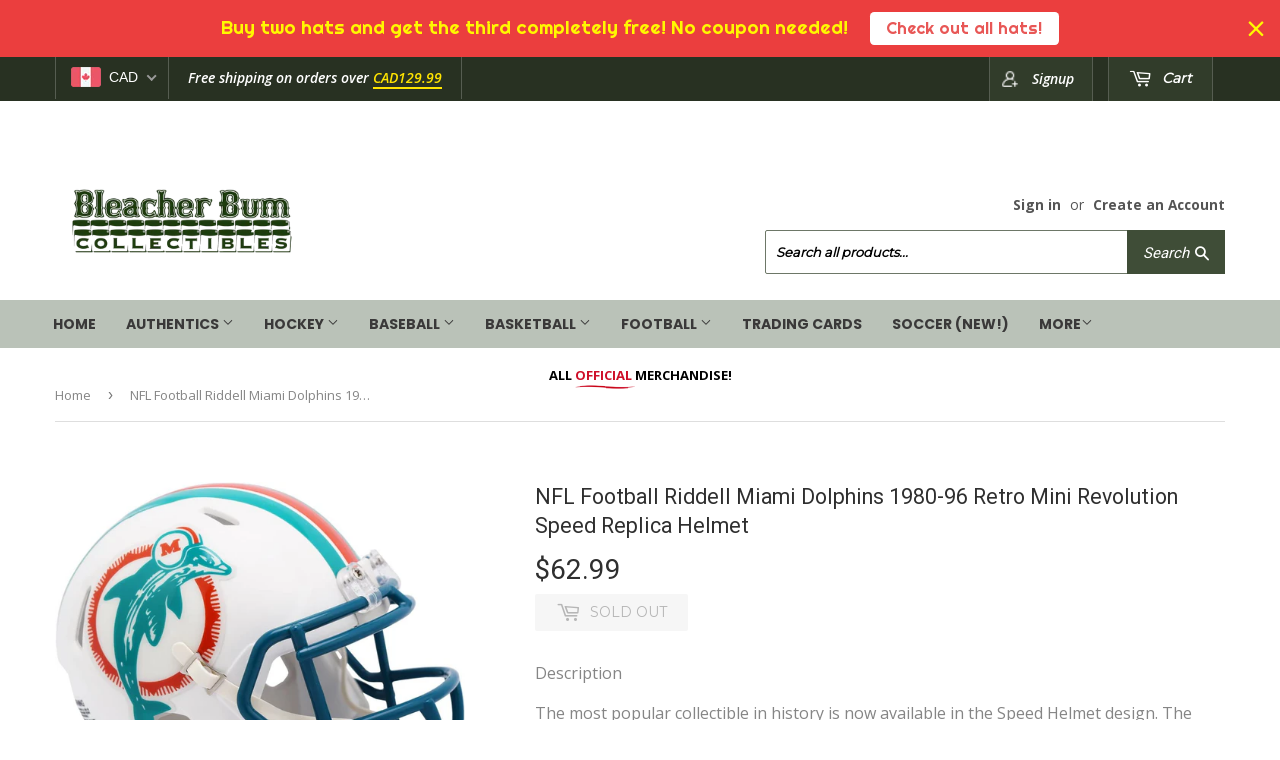

--- FILE ---
content_type: text/html; charset=utf-8
request_url: https://bleacherbumcollectibles.com/products/nfl-football-riddell-miami-dolphins-1980-96-retro-mini-revolution-speed-replica-helmet
body_size: 30840
content:
<!doctype html>
<!--[if lt IE 7]><html class="no-js lt-ie9 lt-ie8 lt-ie7" lang="en"> <![endif]-->
<!--[if IE 7]><html class="no-js lt-ie9 lt-ie8" lang="en"> <![endif]-->
<!--[if IE 8]><html class="no-js lt-ie9" lang="en"> <![endif]-->
<!--[if IE 9 ]><html class="ie9 no-js"> <![endif]-->
<!--[if (gt IE 9)|!(IE)]><!--> <html class="no-touch no-js"> <!--<![endif]-->
<head>
  <!-- Google tag (gtag.js) -->
<script async src="https://www.googletagmanager.com/gtag/js?id=G-TJD2J0JKCV"></script>
<script>
  window.dataLayer = window.dataLayer || [];
  function gtag(){dataLayer.push(arguments);}
  gtag('js', new Date());

  gtag('config', 'G-TJD2J0JKCV');
</script>
  <meta name="google-site-verification" content="gtqmvKhi6hXaMxhhOFGSryEQp0Lx-vSIRe5xcs9qWdM" />

  <meta name="google-site-verification" content="yCVYGh7DrbdcRwUdH9K5qv0ouNUugIa7H88m6Q2tm5o" />
  <script>(function(H){H.className=H.className.replace(/\bno-js\b/,'js')})(document.documentElement)</script>
  <!-- Basic page needs ================================================== -->
  <meta charset="utf-8">
  <meta http-equiv="X-UA-Compatible" content="IE=edge,chrome=1">

  
  <link rel="shortcut icon" href="//bleacherbumcollectibles.com/cdn/shop/files/favicon_32x32.png?v=1613581768" type="image/png" />
  

  <!-- Title and description ================================================== -->
  <title>
  NFL Football Riddell Miami Dolphins 1980-96 Retro Mini Revolution Spee &ndash; Bleacher Bum Collectibles
  </title>


  
    <meta name="description" content="Description The most popular collectible in history is now available in the Speed Helmet design. The Speed Mini Helmet is a half-scale replica of one of the most popular new helmet introductions in Riddell&#39;s history. It&#39;s a must-have for the serious collector. Details Includes interior padding and a 4-pt. chinstrap.  O">
  

  <!-- Product meta ================================================== -->
  
<meta property="og:site_name" content="Bleacher Bum Collectibles">
<meta property="og:url" content="https://bleacherbumcollectibles.com/products/nfl-football-riddell-miami-dolphins-1980-96-retro-mini-revolution-speed-replica-helmet">
<meta property="og:title" content="NFL Football Riddell Miami Dolphins 1980-96 Retro Mini Revolution Speed Replica Helmet">
<meta property="og:type" content="product">
<meta property="og:description" content="Description The most popular collectible in history is now available in the Speed Helmet design. The Speed Mini Helmet is a half-scale replica of one of the most popular new helmet introductions in Riddell&#39;s history. It&#39;s a must-have for the serious collector. Details Includes interior padding and a 4-pt. chinstrap.  O"><meta property="og:price:amount" content="62.99">
  <meta property="og:price:currency" content="CAD"><meta property="og:image" content="http://bleacherbumcollectibles.com/cdn/shop/files/61eKtTpie3L._AC_SL1500_1024x1024.jpg?v=1688935033">
<meta property="og:image:secure_url" content="https://bleacherbumcollectibles.com/cdn/shop/files/61eKtTpie3L._AC_SL1500_1024x1024.jpg?v=1688935033">


  <meta name="twitter:site" content="@bleacher_bum?lang=en">


  <meta name="twitter:card" content="summary_large_image">
  <meta name="twitter:image" content="https://bleacherbumcollectibles.com/cdn/shop/files/61eKtTpie3L._AC_SL1500_1024x1024.jpg?v=1688935033">
  <meta name="twitter:image:width" content="480">
  <meta name="twitter:image:height" content="480">

<meta name="twitter:title" content="NFL Football Riddell Miami Dolphins 1980-96 Retro Mini Revolution Speed Replica Helmet">
<meta name="twitter:description" content="Description The most popular collectible in history is now available in the Speed Helmet design. The Speed Mini Helmet is a half-scale replica of one of the most popular new helmet introductions in Riddell&#39;s history. It&#39;s a must-have for the serious collector. Details Includes interior padding and a 4-pt. chinstrap.  O">


  <!-- Helpers ================================================== -->
  <link rel="canonical" href="https://bleacherbumcollectibles.com/products/nfl-football-riddell-miami-dolphins-1980-96-retro-mini-revolution-speed-replica-helmet">
  <meta name="viewport" content="width=device-width,initial-scale=1">

  <!-- CSS ================================================== -->
  <link href="//bleacherbumcollectibles.com/cdn/shop/t/4/assets/theme.scss.css?v=134920080878776294521768497828" rel="stylesheet" type="text/css" media="all" />
  <!-- CSS ================================================== --> 
  
  
  
  <link href="//fonts.googleapis.com/css?family=Roboto:400,700" rel="stylesheet" type="text/css" media="all" />


  


  
    
    
    <link href="//fonts.googleapis.com/css?family=Montserrat:400" rel="stylesheet" type="text/css" media="all" />
  


  <link href="https://fonts.googleapis.com/css?family=Anton" rel="stylesheet">

  <!-- Header hook for plugins ================================================== -->
  <script>window.performance && window.performance.mark && window.performance.mark('shopify.content_for_header.start');</script><meta id="shopify-digital-wallet" name="shopify-digital-wallet" content="/18353969/digital_wallets/dialog">
<meta name="shopify-checkout-api-token" content="6fa484d859ec67dbb155e081aaf3fc1e">
<meta id="in-context-paypal-metadata" data-shop-id="18353969" data-venmo-supported="false" data-environment="production" data-locale="en_US" data-paypal-v4="true" data-currency="CAD">
<link rel="alternate" type="application/json+oembed" href="https://bleacherbumcollectibles.com/products/nfl-football-riddell-miami-dolphins-1980-96-retro-mini-revolution-speed-replica-helmet.oembed">
<script async="async" src="/checkouts/internal/preloads.js?locale=en-CA"></script>
<link rel="preconnect" href="https://shop.app" crossorigin="anonymous">
<script async="async" src="https://shop.app/checkouts/internal/preloads.js?locale=en-CA&shop_id=18353969" crossorigin="anonymous"></script>
<script id="apple-pay-shop-capabilities" type="application/json">{"shopId":18353969,"countryCode":"CA","currencyCode":"CAD","merchantCapabilities":["supports3DS"],"merchantId":"gid:\/\/shopify\/Shop\/18353969","merchantName":"Bleacher Bum Collectibles","requiredBillingContactFields":["postalAddress","email"],"requiredShippingContactFields":["postalAddress","email"],"shippingType":"shipping","supportedNetworks":["visa","masterCard","amex","discover","interac","jcb"],"total":{"type":"pending","label":"Bleacher Bum Collectibles","amount":"1.00"},"shopifyPaymentsEnabled":true,"supportsSubscriptions":true}</script>
<script id="shopify-features" type="application/json">{"accessToken":"6fa484d859ec67dbb155e081aaf3fc1e","betas":["rich-media-storefront-analytics"],"domain":"bleacherbumcollectibles.com","predictiveSearch":true,"shopId":18353969,"locale":"en"}</script>
<script>var Shopify = Shopify || {};
Shopify.shop = "bleacher-bum-collectables.myshopify.com";
Shopify.locale = "en";
Shopify.currency = {"active":"CAD","rate":"1.0"};
Shopify.country = "CA";
Shopify.theme = {"name":"New Site","id":1991573528,"schema_name":"Supply","schema_version":"2.4.1","theme_store_id":679,"role":"main"};
Shopify.theme.handle = "null";
Shopify.theme.style = {"id":null,"handle":null};
Shopify.cdnHost = "bleacherbumcollectibles.com/cdn";
Shopify.routes = Shopify.routes || {};
Shopify.routes.root = "/";</script>
<script type="module">!function(o){(o.Shopify=o.Shopify||{}).modules=!0}(window);</script>
<script>!function(o){function n(){var o=[];function n(){o.push(Array.prototype.slice.apply(arguments))}return n.q=o,n}var t=o.Shopify=o.Shopify||{};t.loadFeatures=n(),t.autoloadFeatures=n()}(window);</script>
<script>
  window.ShopifyPay = window.ShopifyPay || {};
  window.ShopifyPay.apiHost = "shop.app\/pay";
  window.ShopifyPay.redirectState = null;
</script>
<script id="shop-js-analytics" type="application/json">{"pageType":"product"}</script>
<script defer="defer" async type="module" src="//bleacherbumcollectibles.com/cdn/shopifycloud/shop-js/modules/v2/client.init-shop-cart-sync_BT-GjEfc.en.esm.js"></script>
<script defer="defer" async type="module" src="//bleacherbumcollectibles.com/cdn/shopifycloud/shop-js/modules/v2/chunk.common_D58fp_Oc.esm.js"></script>
<script defer="defer" async type="module" src="//bleacherbumcollectibles.com/cdn/shopifycloud/shop-js/modules/v2/chunk.modal_xMitdFEc.esm.js"></script>
<script type="module">
  await import("//bleacherbumcollectibles.com/cdn/shopifycloud/shop-js/modules/v2/client.init-shop-cart-sync_BT-GjEfc.en.esm.js");
await import("//bleacherbumcollectibles.com/cdn/shopifycloud/shop-js/modules/v2/chunk.common_D58fp_Oc.esm.js");
await import("//bleacherbumcollectibles.com/cdn/shopifycloud/shop-js/modules/v2/chunk.modal_xMitdFEc.esm.js");

  window.Shopify.SignInWithShop?.initShopCartSync?.({"fedCMEnabled":true,"windoidEnabled":true});

</script>
<script>
  window.Shopify = window.Shopify || {};
  if (!window.Shopify.featureAssets) window.Shopify.featureAssets = {};
  window.Shopify.featureAssets['shop-js'] = {"shop-cart-sync":["modules/v2/client.shop-cart-sync_DZOKe7Ll.en.esm.js","modules/v2/chunk.common_D58fp_Oc.esm.js","modules/v2/chunk.modal_xMitdFEc.esm.js"],"init-fed-cm":["modules/v2/client.init-fed-cm_B6oLuCjv.en.esm.js","modules/v2/chunk.common_D58fp_Oc.esm.js","modules/v2/chunk.modal_xMitdFEc.esm.js"],"shop-cash-offers":["modules/v2/client.shop-cash-offers_D2sdYoxE.en.esm.js","modules/v2/chunk.common_D58fp_Oc.esm.js","modules/v2/chunk.modal_xMitdFEc.esm.js"],"shop-login-button":["modules/v2/client.shop-login-button_QeVjl5Y3.en.esm.js","modules/v2/chunk.common_D58fp_Oc.esm.js","modules/v2/chunk.modal_xMitdFEc.esm.js"],"pay-button":["modules/v2/client.pay-button_DXTOsIq6.en.esm.js","modules/v2/chunk.common_D58fp_Oc.esm.js","modules/v2/chunk.modal_xMitdFEc.esm.js"],"shop-button":["modules/v2/client.shop-button_DQZHx9pm.en.esm.js","modules/v2/chunk.common_D58fp_Oc.esm.js","modules/v2/chunk.modal_xMitdFEc.esm.js"],"avatar":["modules/v2/client.avatar_BTnouDA3.en.esm.js"],"init-windoid":["modules/v2/client.init-windoid_CR1B-cfM.en.esm.js","modules/v2/chunk.common_D58fp_Oc.esm.js","modules/v2/chunk.modal_xMitdFEc.esm.js"],"init-shop-for-new-customer-accounts":["modules/v2/client.init-shop-for-new-customer-accounts_C_vY_xzh.en.esm.js","modules/v2/client.shop-login-button_QeVjl5Y3.en.esm.js","modules/v2/chunk.common_D58fp_Oc.esm.js","modules/v2/chunk.modal_xMitdFEc.esm.js"],"init-shop-email-lookup-coordinator":["modules/v2/client.init-shop-email-lookup-coordinator_BI7n9ZSv.en.esm.js","modules/v2/chunk.common_D58fp_Oc.esm.js","modules/v2/chunk.modal_xMitdFEc.esm.js"],"init-shop-cart-sync":["modules/v2/client.init-shop-cart-sync_BT-GjEfc.en.esm.js","modules/v2/chunk.common_D58fp_Oc.esm.js","modules/v2/chunk.modal_xMitdFEc.esm.js"],"shop-toast-manager":["modules/v2/client.shop-toast-manager_DiYdP3xc.en.esm.js","modules/v2/chunk.common_D58fp_Oc.esm.js","modules/v2/chunk.modal_xMitdFEc.esm.js"],"init-customer-accounts":["modules/v2/client.init-customer-accounts_D9ZNqS-Q.en.esm.js","modules/v2/client.shop-login-button_QeVjl5Y3.en.esm.js","modules/v2/chunk.common_D58fp_Oc.esm.js","modules/v2/chunk.modal_xMitdFEc.esm.js"],"init-customer-accounts-sign-up":["modules/v2/client.init-customer-accounts-sign-up_iGw4briv.en.esm.js","modules/v2/client.shop-login-button_QeVjl5Y3.en.esm.js","modules/v2/chunk.common_D58fp_Oc.esm.js","modules/v2/chunk.modal_xMitdFEc.esm.js"],"shop-follow-button":["modules/v2/client.shop-follow-button_CqMgW2wH.en.esm.js","modules/v2/chunk.common_D58fp_Oc.esm.js","modules/v2/chunk.modal_xMitdFEc.esm.js"],"checkout-modal":["modules/v2/client.checkout-modal_xHeaAweL.en.esm.js","modules/v2/chunk.common_D58fp_Oc.esm.js","modules/v2/chunk.modal_xMitdFEc.esm.js"],"shop-login":["modules/v2/client.shop-login_D91U-Q7h.en.esm.js","modules/v2/chunk.common_D58fp_Oc.esm.js","modules/v2/chunk.modal_xMitdFEc.esm.js"],"lead-capture":["modules/v2/client.lead-capture_BJmE1dJe.en.esm.js","modules/v2/chunk.common_D58fp_Oc.esm.js","modules/v2/chunk.modal_xMitdFEc.esm.js"],"payment-terms":["modules/v2/client.payment-terms_Ci9AEqFq.en.esm.js","modules/v2/chunk.common_D58fp_Oc.esm.js","modules/v2/chunk.modal_xMitdFEc.esm.js"]};
</script>
<script>(function() {
  var isLoaded = false;
  function asyncLoad() {
    if (isLoaded) return;
    isLoaded = true;
    var urls = ["\/\/shopify.privy.com\/widget.js?shop=bleacher-bum-collectables.myshopify.com","https:\/\/chimpstatic.com\/mcjs-connected\/js\/users\/ce1ed887786821b488c9aaad9\/784b4870925bbfca0454b8a80.js?shop=bleacher-bum-collectables.myshopify.com","https:\/\/chimpstatic.com\/mcjs-connected\/js\/users\/af0f677219291164a8fffe26f\/f778e62a69c30842cb835e4bc.js?shop=bleacher-bum-collectables.myshopify.com","\/\/www.powr.io\/powr.js?powr-token=bleacher-bum-collectables.myshopify.com\u0026external-type=shopify\u0026shop=bleacher-bum-collectables.myshopify.com","\/\/www.powr.io\/powr.js?powr-token=bleacher-bum-collectables.myshopify.com\u0026external-type=shopify\u0026shop=bleacher-bum-collectables.myshopify.com","https:\/\/chimpstatic.com\/mcjs-connected\/js\/users\/ce1ed887786821b488c9aaad9\/d9eb37935af218365a9180360.js?shop=bleacher-bum-collectables.myshopify.com","https:\/\/cdn.eggflow.com\/v1\/en_US\/adcoffee.js?init=5e077af60d8b9\u0026track=PageView\u0026app=smartpop\u0026shop=bleacher-bum-collectables.myshopify.com","https:\/\/shopify.covet.pics\/covet-pics-widget-inject.js?shop=bleacher-bum-collectables.myshopify.com","https:\/\/cdn.nfcube.com\/instafeed-5eb81a8473a5c35316de51d4d99f6dbf.js?shop=bleacher-bum-collectables.myshopify.com","https:\/\/cdn.hextom.com\/js\/freeshippingbar.js?shop=bleacher-bum-collectables.myshopify.com","https:\/\/cdn.hextom.com\/js\/quickannouncementbar.js?shop=bleacher-bum-collectables.myshopify.com"];
    for (var i = 0; i < urls.length; i++) {
      var s = document.createElement('script');
      s.type = 'text/javascript';
      s.async = true;
      s.src = urls[i];
      var x = document.getElementsByTagName('script')[0];
      x.parentNode.insertBefore(s, x);
    }
  };
  if(window.attachEvent) {
    window.attachEvent('onload', asyncLoad);
  } else {
    window.addEventListener('load', asyncLoad, false);
  }
})();</script>
<script id="__st">var __st={"a":18353969,"offset":-18000,"reqid":"f58c7ed5-b522-4bdc-b49f-73d621a62fe8-1769470564","pageurl":"bleacherbumcollectibles.com\/products\/nfl-football-riddell-miami-dolphins-1980-96-retro-mini-revolution-speed-replica-helmet","u":"c8d4471c3f6f","p":"product","rtyp":"product","rid":6891546181719};</script>
<script>window.ShopifyPaypalV4VisibilityTracking = true;</script>
<script id="captcha-bootstrap">!function(){'use strict';const t='contact',e='account',n='new_comment',o=[[t,t],['blogs',n],['comments',n],[t,'customer']],c=[[e,'customer_login'],[e,'guest_login'],[e,'recover_customer_password'],[e,'create_customer']],r=t=>t.map((([t,e])=>`form[action*='/${t}']:not([data-nocaptcha='true']) input[name='form_type'][value='${e}']`)).join(','),a=t=>()=>t?[...document.querySelectorAll(t)].map((t=>t.form)):[];function s(){const t=[...o],e=r(t);return a(e)}const i='password',u='form_key',d=['recaptcha-v3-token','g-recaptcha-response','h-captcha-response',i],f=()=>{try{return window.sessionStorage}catch{return}},m='__shopify_v',_=t=>t.elements[u];function p(t,e,n=!1){try{const o=window.sessionStorage,c=JSON.parse(o.getItem(e)),{data:r}=function(t){const{data:e,action:n}=t;return t[m]||n?{data:e,action:n}:{data:t,action:n}}(c);for(const[e,n]of Object.entries(r))t.elements[e]&&(t.elements[e].value=n);n&&o.removeItem(e)}catch(o){console.error('form repopulation failed',{error:o})}}const l='form_type',E='cptcha';function T(t){t.dataset[E]=!0}const w=window,h=w.document,L='Shopify',v='ce_forms',y='captcha';let A=!1;((t,e)=>{const n=(g='f06e6c50-85a8-45c8-87d0-21a2b65856fe',I='https://cdn.shopify.com/shopifycloud/storefront-forms-hcaptcha/ce_storefront_forms_captcha_hcaptcha.v1.5.2.iife.js',D={infoText:'Protected by hCaptcha',privacyText:'Privacy',termsText:'Terms'},(t,e,n)=>{const o=w[L][v],c=o.bindForm;if(c)return c(t,g,e,D).then(n);var r;o.q.push([[t,g,e,D],n]),r=I,A||(h.body.append(Object.assign(h.createElement('script'),{id:'captcha-provider',async:!0,src:r})),A=!0)});var g,I,D;w[L]=w[L]||{},w[L][v]=w[L][v]||{},w[L][v].q=[],w[L][y]=w[L][y]||{},w[L][y].protect=function(t,e){n(t,void 0,e),T(t)},Object.freeze(w[L][y]),function(t,e,n,w,h,L){const[v,y,A,g]=function(t,e,n){const i=e?o:[],u=t?c:[],d=[...i,...u],f=r(d),m=r(i),_=r(d.filter((([t,e])=>n.includes(e))));return[a(f),a(m),a(_),s()]}(w,h,L),I=t=>{const e=t.target;return e instanceof HTMLFormElement?e:e&&e.form},D=t=>v().includes(t);t.addEventListener('submit',(t=>{const e=I(t);if(!e)return;const n=D(e)&&!e.dataset.hcaptchaBound&&!e.dataset.recaptchaBound,o=_(e),c=g().includes(e)&&(!o||!o.value);(n||c)&&t.preventDefault(),c&&!n&&(function(t){try{if(!f())return;!function(t){const e=f();if(!e)return;const n=_(t);if(!n)return;const o=n.value;o&&e.removeItem(o)}(t);const e=Array.from(Array(32),(()=>Math.random().toString(36)[2])).join('');!function(t,e){_(t)||t.append(Object.assign(document.createElement('input'),{type:'hidden',name:u})),t.elements[u].value=e}(t,e),function(t,e){const n=f();if(!n)return;const o=[...t.querySelectorAll(`input[type='${i}']`)].map((({name:t})=>t)),c=[...d,...o],r={};for(const[a,s]of new FormData(t).entries())c.includes(a)||(r[a]=s);n.setItem(e,JSON.stringify({[m]:1,action:t.action,data:r}))}(t,e)}catch(e){console.error('failed to persist form',e)}}(e),e.submit())}));const S=(t,e)=>{t&&!t.dataset[E]&&(n(t,e.some((e=>e===t))),T(t))};for(const o of['focusin','change'])t.addEventListener(o,(t=>{const e=I(t);D(e)&&S(e,y())}));const B=e.get('form_key'),M=e.get(l),P=B&&M;t.addEventListener('DOMContentLoaded',(()=>{const t=y();if(P)for(const e of t)e.elements[l].value===M&&p(e,B);[...new Set([...A(),...v().filter((t=>'true'===t.dataset.shopifyCaptcha))])].forEach((e=>S(e,t)))}))}(h,new URLSearchParams(w.location.search),n,t,e,['guest_login'])})(!0,!0)}();</script>
<script integrity="sha256-4kQ18oKyAcykRKYeNunJcIwy7WH5gtpwJnB7kiuLZ1E=" data-source-attribution="shopify.loadfeatures" defer="defer" src="//bleacherbumcollectibles.com/cdn/shopifycloud/storefront/assets/storefront/load_feature-a0a9edcb.js" crossorigin="anonymous"></script>
<script crossorigin="anonymous" defer="defer" src="//bleacherbumcollectibles.com/cdn/shopifycloud/storefront/assets/shopify_pay/storefront-65b4c6d7.js?v=20250812"></script>
<script data-source-attribution="shopify.dynamic_checkout.dynamic.init">var Shopify=Shopify||{};Shopify.PaymentButton=Shopify.PaymentButton||{isStorefrontPortableWallets:!0,init:function(){window.Shopify.PaymentButton.init=function(){};var t=document.createElement("script");t.src="https://bleacherbumcollectibles.com/cdn/shopifycloud/portable-wallets/latest/portable-wallets.en.js",t.type="module",document.head.appendChild(t)}};
</script>
<script data-source-attribution="shopify.dynamic_checkout.buyer_consent">
  function portableWalletsHideBuyerConsent(e){var t=document.getElementById("shopify-buyer-consent"),n=document.getElementById("shopify-subscription-policy-button");t&&n&&(t.classList.add("hidden"),t.setAttribute("aria-hidden","true"),n.removeEventListener("click",e))}function portableWalletsShowBuyerConsent(e){var t=document.getElementById("shopify-buyer-consent"),n=document.getElementById("shopify-subscription-policy-button");t&&n&&(t.classList.remove("hidden"),t.removeAttribute("aria-hidden"),n.addEventListener("click",e))}window.Shopify?.PaymentButton&&(window.Shopify.PaymentButton.hideBuyerConsent=portableWalletsHideBuyerConsent,window.Shopify.PaymentButton.showBuyerConsent=portableWalletsShowBuyerConsent);
</script>
<script data-source-attribution="shopify.dynamic_checkout.cart.bootstrap">document.addEventListener("DOMContentLoaded",(function(){function t(){return document.querySelector("shopify-accelerated-checkout-cart, shopify-accelerated-checkout")}if(t())Shopify.PaymentButton.init();else{new MutationObserver((function(e,n){t()&&(Shopify.PaymentButton.init(),n.disconnect())})).observe(document.body,{childList:!0,subtree:!0})}}));
</script>
<link id="shopify-accelerated-checkout-styles" rel="stylesheet" media="screen" href="https://bleacherbumcollectibles.com/cdn/shopifycloud/portable-wallets/latest/accelerated-checkout-backwards-compat.css" crossorigin="anonymous">
<style id="shopify-accelerated-checkout-cart">
        #shopify-buyer-consent {
  margin-top: 1em;
  display: inline-block;
  width: 100%;
}

#shopify-buyer-consent.hidden {
  display: none;
}

#shopify-subscription-policy-button {
  background: none;
  border: none;
  padding: 0;
  text-decoration: underline;
  font-size: inherit;
  cursor: pointer;
}

#shopify-subscription-policy-button::before {
  box-shadow: none;
}

      </style>

<script>window.performance && window.performance.mark && window.performance.mark('shopify.content_for_header.end');</script>

  

<!--[if lt IE 9]>
<script src="//cdnjs.cloudflare.com/ajax/libs/html5shiv/3.7.2/html5shiv.min.js" type="text/javascript"></script>
<script src="//bleacherbumcollectibles.com/cdn/shop/t/4/assets/respond.min.js?v=4969" type="text/javascript"></script>
<link href="//bleacherbumcollectibles.com/cdn/shop/t/4/assets/respond-proxy.html" id="respond-proxy" rel="respond-proxy" />
<link href="//bleacherbumcollectibles.com/search?q=8fca8654f66bd9387e6ca02ea566700a" id="respond-redirect" rel="respond-redirect" />
<script src="//bleacherbumcollectibles.com/search?q=8fca8654f66bd9387e6ca02ea566700a" type="text/javascript"></script>
<![endif]-->
<!--[if (lte IE 9) ]><script src="//bleacherbumcollectibles.com/cdn/shop/t/4/assets/match-media.min.js?v=4969" type="text/javascript"></script><![endif]-->


  
  

 <script src="//ajax.googleapis.com/ajax/libs/jquery/1.11.0/jquery.min.js" type="text/javascript"></script>
  
  <!--[if (gt IE 9)|!(IE)]><!--><script src="//bleacherbumcollectibles.com/cdn/shop/t/4/assets/lazysizes.min.js?v=8147953233334221341505402790" async="async"></script><!--<![endif]-->
  <!--[if lte IE 9]><script src="//bleacherbumcollectibles.com/cdn/shop/t/4/assets/lazysizes.min.js?v=8147953233334221341505402790"></script><![endif]-->

  <!--[if (gt IE 9)|!(IE)]><!--><script src="//bleacherbumcollectibles.com/cdn/shop/t/4/assets/vendor.js?v=122134087407227584631505402791" defer="defer"></script><!--<![endif]-->
  <!--[if lte IE 9]><script src="//bleacherbumcollectibles.com/cdn/shop/t/4/assets/vendor.js?v=122134087407227584631505402791"></script><![endif]-->

  <!--[if (gt IE 9)|!(IE)]><!--><script src="//bleacherbumcollectibles.com/cdn/shop/t/4/assets/theme.js?v=98314232454999097801505402792" defer="defer"></script><!--<![endif]-->
  <!--[if lte IE 9]><script src="//bleacherbumcollectibles.com/cdn/shop/t/4/assets/theme.js?v=98314232454999097801505402792"></script><![endif]-->
  










<!-- BEGIN app block: shopify://apps/beast-currency-converter/blocks/doubly/267afa86-a419-4d5b-a61b-556038e7294d -->


	<script>
		var DoublyGlobalCurrency, catchXHR = true, bccAppVersion = 1;
       	var DoublyGlobal = {
			theme : 'flags_theme',
			spanClass : 'money',
			cookieName : '_g1512804100',
			ratesUrl :  'https://init.grizzlyapps.com/9e32c84f0db4f7b1eb40c32bdb0bdea9',
			geoUrl : 'https://currency.grizzlyapps.com/83d400c612f9a099fab8f76dcab73a48',
			shopCurrency : 'CAD',
            allowedCurrencies : '["CAD","USD","EUR","GBP","AUD"]',
			countriesJSON : '[]',
			currencyMessage : 'All orders are processed in CAD. While the content of your cart is currently displayed in <span class="selected-currency"></span>, you will checkout using CAD at the most current exchange rate.',
            currencyFormat : 'money_format',
			euroFormat : 'amount',
            removeDecimals : 0,
            roundDecimals : 0,
            roundTo : '99',
            autoSwitch : 0,
			showPriceOnHover : 0,
            showCurrencyMessage : false,
			hideConverter : '',
			forceJqueryLoad : false,
			beeketing : true,
			themeScript : '',
			customerScriptBefore : '',
			customerScriptAfter : '',
			debug: false
		};

		<!-- inline script: fixes + various plugin js functions -->
		DoublyGlobal.themeScript = "if(DoublyGlobal.debug) debugger;jQueryGrizzly('head').append('<style> .doubly-wrapper { display: inline-block; margin: 0 0 1px 14px } .doubly-message { margin:0px 0px 20px; } @media screen and (min-width:894px) { .site-header .wrapper .grid-item { width: 40% } .site-header .wrapper .grid-item.large--text-right { width: 60% } .search-bar { max-width: 50% } } @media screen and (min-width:769px) and (max-width:893px) { .search-bar { max-width: 45% } .site-header .wrapper .grid-item { width: 34% } .site-header .wrapper .grid-item.large--text-right { width: 66% } } @media screen and (max-width:768px) { #mobileNavBar .cart-toggle { display: inline-block; float: right } .site-header .wrapper .grid-item .doubly-nice-select { display: none } .doubly-nice-select .current { color:#ffffff !important; } .doubly-nice-select:after { border-color:#ffffff; } .doubly-wrapper { margin-top: 12px } } <\/style>'); if(jQueryGrizzly('.product-item--price .sale-tag').first().text().trim().length > 0) { if(jQueryGrizzly('.product-item--price .sale-tag').first().text().trim().indexOf('%') == -1) { var saveInitialText = jQueryGrizzly('.product-item--price .sale-tag').first().text().trim().substring(0,jQueryGrizzly('.product-item--price .sale-tag').first().text().trim().indexOf(' ')); } } else if(jQueryGrizzly('#comparePrice-product-template').first().text().trim().length > 0) { if(jQueryGrizzly('#comparePrice-product-template').first().text().trim().indexOf('%') == -1) { var saveInitialText = jQueryGrizzly('#comparePrice-product-template').first().text().trim().substring(0,jQueryGrizzly('#comparePrice-product-template').first().text().trim().indexOf(' ')); } } if (jQueryGrizzly('.site-header .wrapper .doubly-wrapper').length==0) { jQueryGrizzly('.site-header .wrapper .header-cart-btn').after('<div class=\"doubly-wrapper\"><\/div>'); } jQueryGrizzly('#mobileNavBar .cart-toggle').before('<div class=\"doubly-wrapper\"><\/div>'); jQueryGrizzly(document).ajaxComplete(function() { setTimeout(function(){ \/* old Supply theme *\/ if (jQueryGrizzly('.cart-form .cart-row').last().find('.doubly-message').length==0) { jQueryGrizzly('.cart-form .cart-row').last().prepend('<div class=\"doubly-message\"><\/div>'); } \/* new Supply theme *\/ if (jQueryGrizzly('#ajaxifyCart .cart-row').last().find('.doubly-message').length==0) { jQueryGrizzly('#ajaxifyCart .cart-row').last().prepend('<div class=\"doubly-message\"><\/div>'); } initExtraFeatures(); },100); }); jQueryGrizzly(document).ajaxComplete(function() { setTimeout(function(){ if (jQueryGrizzly('#ajaxifyCart .cart-row .grid .grid-item .h2>small>.'+spanClass).length==0) { jQueryGrizzly('#ajaxifyCart .cart-row .grid .grid-item .h2>small').wrapInner('<span class=\"'+spanClass+'\"><\/span>'); } if (jQueryGrizzly('#ajaxifyCart .cart-row .cart-subtotal .h1>small>.'+spanClass).length==0) { jQueryGrizzly('#ajaxifyCart .cart-row .cart-subtotal .h1>small').wrapInner('<span class=\"'+spanClass+'\"><\/span'); } DoublyCurrency.convertAll(jQueryGrizzly('[name=doubly-currencies]').val()); initExtraFeatures(); },1000); }); jQueryGrizzly('.single-option-selector').bind('change.ChangeCurrency',function() { if(jQueryGrizzly('#comparePrice-product-template').first().text().trim().indexOf('%') == -1) { jQueryGrizzly('#comparePrice-product-template').addClass(spanClass); if (jQueryGrizzly('#comparePrice-product-template>.'+spanClass).length!==0) { jQueryGrizzly('#comparePrice-product-template').html(jQueryGrizzly('#comparePrice-product-template>.'+spanClass).text()); } jQueryGrizzly('#comparePrice-product-template.'+spanClass).each(function() { var attributes = jQueryGrizzly.map(this.attributes, function(item) { return item.name; }); var moneyTag = jQueryGrizzly(this); jQueryGrizzly.each(attributes, function(i, item) { if (item!='class' && item!='style' && item!='id') { moneyTag.removeAttr(item); } }); }); } if(jQueryGrizzly('#productPrice-product-template>span>span.'+spanClass).length == 0) { jQueryGrizzly('#productPrice-product-template>span').first().addClass(spanClass); } if (jQueryGrizzly('#productPrice-product-template>span[aria-hidden=\"true\"]>s>span.' + spanClass).length == 0) { jQueryGrizzly('#productPrice-product-template>span[aria-hidden=\"true\"]>s').wrapInner('<span class=\"' + spanClass + '\"><\/span>'); } DoublyCurrency.convertAll(jQueryGrizzly('[name=doubly-currencies]').val()); initExtraFeatures(); if(jQueryGrizzly('#comparePrice-product-template').first().text().trim().indexOf('%') == -1) { var saveText = saveInitialText+' '+jQueryGrizzly('#comparePrice-product-template').text(); jQueryGrizzly('#comparePrice-product-template').text(saveText); } }); setTimeout(function(){ if(jQueryGrizzly('#productPrice-product-template>span>span.'+spanClass).length == 0) { jQueryGrizzly('#productPrice-product-template>span').first().addClass(spanClass); } if(jQueryGrizzly('#productPrice-product-template>span[aria-hidden=\"true\"]>s>span.'+spanClass).length == 0) { jQueryGrizzly('#productPrice-product-template>span[aria-hidden=\"true\"]>s').wrapInner('<span class=\"'+spanClass+'\"><\/span>'); } if(jQueryGrizzly('#comparePrice-product-template').first().text().trim().indexOf('%') == -1) { if(jQueryGrizzly('#comparePrice-product-template>span.'+spanClass).length == 0) { jQueryGrizzly('#comparePrice-product-template').addClass(spanClass); } } DoublyCurrency.convertAll(jQueryGrizzly('[name=doubly-currencies]').val()); if(jQueryGrizzly('#comparePrice-product-template').first().text().trim().indexOf('%') == -1) { if(jQueryGrizzly('#comparePrice-product-template').text().indexOf(saveInitialText) == -1) { var saveText = saveInitialText+' '+jQueryGrizzly('#comparePrice-product-template').text(); jQueryGrizzly('#comparePrice-product-template').text(saveText); } } if(jQueryGrizzly('.product-item--price .sale-tag').first().text().trim().indexOf('%') == -1) { if(jQueryGrizzly('.product-item--price .sale-tag').first().text().trim().indexOf(saveInitialText) == -1) { jQueryGrizzly('.product-item--price .sale-tag').each(function(){ var saveText = saveInitialText+' '+jQueryGrizzly(this).text(); jQueryGrizzly(this).text(saveText); }); } } },1000); function afterCurrencySwitcherInit() { jQueryGrizzly('#mobileNavBar .doubly-wrapper .doubly-nice-select').addClass('slim'); jQueryGrizzly('[name=doubly-currencies]').change(function() { if(jQueryGrizzly('#comparePrice-product-template').first().text().trim().indexOf('%') == -1) { if(jQueryGrizzly('#comparePrice-product-template').text().indexOf(saveInitialText) == -1) { var saveText = saveInitialText+' '+jQueryGrizzly('#comparePrice-product-template').text(); jQueryGrizzly('#comparePrice-product-template').text(saveText); } } if(jQueryGrizzly('.product-item--price .sale-tag').first().text().trim().indexOf('%') == -1) { jQueryGrizzly('.product-item--price .sale-tag').each(function(){ if(jQueryGrizzly(this).text().indexOf(saveInitialText) == -1) { var saveText = saveInitialText+' '+jQueryGrizzly(this).text(); jQueryGrizzly(this).text(saveText); } }); } }); } if(jQueryGrizzly('.product-item--price .sale-tag').first().text().trim().indexOf('%') == -1) { jQueryGrizzly('.product-item--price .sale-tag').addClass(spanClass); jQueryGrizzly('.product-item--price .sale-tag').each(function() { if(jQueryGrizzly(this).find('>span.'+spanClass).length > 0) { var amountText = jQueryGrizzly(this).find('>span.'+spanClass).text(); jQueryGrizzly(this).html(amountText); } }); } jQueryGrizzly('.product-item--price .h1>small[aria-hidden=\"true\"]').wrapInner('<span class=\"'+spanClass+'\"><\/span>'); jQueryGrizzly('.product-item--price .h1>small>s>small[aria-hidden=\"true\"]').wrapInner('<span class=\"'+spanClass+'\"><\/span>');";
                    DoublyGlobal.initNiceSelect = function(){
                        !function(e) {
                            e.fn.niceSelect = function() {
                                this.each(function() {
                                    var s = e(this);
                                    var t = s.next()
                                    , n = s.find('option')
                                    , a = s.find('option:selected');
                                    t.find('.current').html('<span class="flags flags-' + a.data('country') + '"></span> &nbsp;' + a.data('display') || a.text());
                                }),
                                e(document).off('.nice_select'),
                                e(document).on('click.nice_select', '.doubly-nice-select.doubly-nice-select', function(s) {
                                    var t = e(this);
                                    e('.doubly-nice-select').not(t).removeClass('open'),
                                    t.toggleClass('open'),
                                    t.hasClass('open') ? (t.find('.option'),
                                    t.find('.focus').removeClass('focus'),
                                    t.find('.selected').addClass('focus')) : t.focus()
                                }),
                                e(document).on('click.nice_select', function(s) {
                                    0 === e(s.target).closest('.doubly-nice-select').length && e('.doubly-nice-select').removeClass('open').find('.option')
                                }),
                                e(document).on('click.nice_select', '.doubly-nice-select .option', function(s) {
                                    var t = e(this);
                                    e('.doubly-nice-select').each(function() {
                                        var s = e(this).find('.option[data-value="' + t.data('value') + '"]')
                                        , n = s.closest('.doubly-nice-select');
                                        n.find('.selected').removeClass('selected'),
                                        s.addClass('selected');
                                        var a = '<span class="flags flags-' + s.data('country') + '"></span> &nbsp;' + s.data('display') || s.text();
                                        n.find('.current').html(a),
                                        n.prev('select').val(s.data('value')).trigger('change')
                                    })
                                }),
                                e(document).on('keydown.nice_select', '.doubly-nice-select', function(s) {
                                    var t = e(this)
                                    , n = e(t.find('.focus') || t.find('.list .option.selected'));
                                    if (32 == s.keyCode || 13 == s.keyCode)
                                        return t.hasClass('open') ? n.trigger('click') : t.trigger('click'),
                                        !1;
                                    if (40 == s.keyCode)
                                        return t.hasClass('open') ? n.next().length > 0 && (t.find('.focus').removeClass('focus'),
                                        n.next().addClass('focus')) : t.trigger('click'),
                                        !1;
                                    if (38 == s.keyCode)
                                        return t.hasClass('open') ? n.prev().length > 0 && (t.find('.focus').removeClass('focus'),
                                        n.prev().addClass('focus')) : t.trigger('click'),
                                        !1;
                                    if (27 == s.keyCode)
                                        t.hasClass('open') && t.trigger('click');
                                    else if (9 == s.keyCode && t.hasClass('open'))
                                        return !1
                                })
                            }
                        }(jQueryGrizzly);
                    };
                DoublyGlobal.addSelect = function(){
                    /* add select in select wrapper or body */  
                    if (jQueryGrizzly('.doubly-wrapper').length>0) { 
                        var doublyWrapper = '.doubly-wrapper';
                    } else if (jQueryGrizzly('.doubly-float').length==0) {
                        var doublyWrapper = '.doubly-float';
                        jQueryGrizzly('body').append('<div class="doubly-float"></div>');
                    }
                    document.querySelectorAll(doublyWrapper).forEach(function(el) {
                        el.insertAdjacentHTML('afterbegin', '<select class="currency-switcher right" name="doubly-currencies"><option value="CAD" data-country="Canada" data-currency-symbol="&#36;" data-display="CAD">Canadian Dollar</option><option value="USD" data-country="United-States" data-currency-symbol="&#36;" data-display="USD">US Dollar</option><option value="EUR" data-country="European-Union" data-currency-symbol="&#8364;" data-display="EUR">Euro</option><option value="GBP" data-country="United-Kingdom" data-currency-symbol="&#163;" data-display="GBP">British Pound Sterling</option><option value="AUD" data-country="Australia" data-currency-symbol="&#36;" data-display="AUD">Australian Dollar</option></select> <div class="doubly-nice-select currency-switcher right" data-nosnippet> <span class="current notranslate"></span> <ul class="list"> <li class="option notranslate" data-value="CAD" data-country="Canada" data-currency-symbol="&#36;" data-display="CAD"><span class="flags flags-Canada"></span> &nbsp;Canadian Dollar</li><li class="option notranslate" data-value="USD" data-country="United-States" data-currency-symbol="&#36;" data-display="USD"><span class="flags flags-United-States"></span> &nbsp;US Dollar</li><li class="option notranslate" data-value="EUR" data-country="European-Union" data-currency-symbol="&#8364;" data-display="EUR"><span class="flags flags-European-Union"></span> &nbsp;Euro</li><li class="option notranslate" data-value="GBP" data-country="United-Kingdom" data-currency-symbol="&#163;" data-display="GBP"><span class="flags flags-United-Kingdom"></span> &nbsp;British Pound Sterling</li><li class="option notranslate" data-value="AUD" data-country="Australia" data-currency-symbol="&#36;" data-display="AUD"><span class="flags flags-Australia"></span> &nbsp;Australian Dollar</li> </ul> </div>');
                    });
                }
		var bbb = "";
	</script>
	
	
	<!-- inline styles -->
	<style> 
		
		.flags{background-image:url("https://cdn.shopify.com/extensions/01997e3d-dbe8-7f57-a70f-4120f12c2b07/currency-54/assets/currency-flags.png")}
		.flags-small{background-image:url("https://cdn.shopify.com/extensions/01997e3d-dbe8-7f57-a70f-4120f12c2b07/currency-54/assets/currency-flags-small.png")}
		select.currency-switcher{display:none}.doubly-nice-select{-webkit-tap-highlight-color:transparent;background-color:#fff;border-radius:5px;border:1px solid #e8e8e8;box-sizing:border-box;cursor:pointer;display:block;float:left;font-family:"Helvetica Neue",Arial;font-size:14px;font-weight:400;height:42px;line-height:40px;outline:0;padding-left:12px;padding-right:30px;position:relative;text-align:left!important;transition:none;/*transition:all .2s ease-in-out;*/-webkit-user-select:none;-moz-user-select:none;-ms-user-select:none;user-select:none;white-space:nowrap;width:auto}.doubly-nice-select:hover{border-color:#dbdbdb}.doubly-nice-select.open,.doubly-nice-select:active,.doubly-nice-select:focus{border-color:#88bfff}.doubly-nice-select:after{border-bottom:2px solid #999;border-right:2px solid #999;content:"";display:block;height:5px;box-sizing:content-box;pointer-events:none;position:absolute;right:14px;top:16px;-webkit-transform-origin:66% 66%;transform-origin:66% 66%;-webkit-transform:rotate(45deg);transform:rotate(45deg);transition:transform .15s ease-in-out;width:5px}.doubly-nice-select.open:after{-webkit-transform:rotate(-135deg);transform:rotate(-135deg)}.doubly-nice-select.open .list{opacity:1;pointer-events:auto;-webkit-transform:scale(1) translateY(0);transform:scale(1) translateY(0); z-index:1000000 !important;}.doubly-nice-select.disabled{border-color:#ededed;color:#999;pointer-events:none}.doubly-nice-select.disabled:after{border-color:#ccc}.doubly-nice-select.wide{width:100%}.doubly-nice-select.wide .list{left:0!important;right:0!important}.doubly-nice-select.right{float:right}.doubly-nice-select.right .list{left:auto;right:0}.doubly-nice-select.small{font-size:12px;height:36px;line-height:34px}.doubly-nice-select.small:after{height:4px;width:4px}.flags-Afghanistan,.flags-Albania,.flags-Algeria,.flags-Andorra,.flags-Angola,.flags-Antigua-and-Barbuda,.flags-Argentina,.flags-Armenia,.flags-Aruba,.flags-Australia,.flags-Austria,.flags-Azerbaijan,.flags-Bahamas,.flags-Bahrain,.flags-Bangladesh,.flags-Barbados,.flags-Belarus,.flags-Belgium,.flags-Belize,.flags-Benin,.flags-Bermuda,.flags-Bhutan,.flags-Bitcoin,.flags-Bolivia,.flags-Bosnia-and-Herzegovina,.flags-Botswana,.flags-Brazil,.flags-Brunei,.flags-Bulgaria,.flags-Burkina-Faso,.flags-Burundi,.flags-Cambodia,.flags-Cameroon,.flags-Canada,.flags-Cape-Verde,.flags-Cayman-Islands,.flags-Central-African-Republic,.flags-Chad,.flags-Chile,.flags-China,.flags-Colombia,.flags-Comoros,.flags-Congo-Democratic,.flags-Congo-Republic,.flags-Costa-Rica,.flags-Cote-d_Ivoire,.flags-Croatia,.flags-Cuba,.flags-Curacao,.flags-Cyprus,.flags-Czech-Republic,.flags-Denmark,.flags-Djibouti,.flags-Dominica,.flags-Dominican-Republic,.flags-East-Timor,.flags-Ecuador,.flags-Egypt,.flags-El-Salvador,.flags-Equatorial-Guinea,.flags-Eritrea,.flags-Estonia,.flags-Ethiopia,.flags-European-Union,.flags-Falkland-Islands,.flags-Fiji,.flags-Finland,.flags-France,.flags-Gabon,.flags-Gambia,.flags-Georgia,.flags-Germany,.flags-Ghana,.flags-Gibraltar,.flags-Grecee,.flags-Grenada,.flags-Guatemala,.flags-Guernsey,.flags-Guinea,.flags-Guinea-Bissau,.flags-Guyana,.flags-Haiti,.flags-Honduras,.flags-Hong-Kong,.flags-Hungary,.flags-IMF,.flags-Iceland,.flags-India,.flags-Indonesia,.flags-Iran,.flags-Iraq,.flags-Ireland,.flags-Isle-of-Man,.flags-Israel,.flags-Italy,.flags-Jamaica,.flags-Japan,.flags-Jersey,.flags-Jordan,.flags-Kazakhstan,.flags-Kenya,.flags-Korea-North,.flags-Korea-South,.flags-Kosovo,.flags-Kuwait,.flags-Kyrgyzstan,.flags-Laos,.flags-Latvia,.flags-Lebanon,.flags-Lesotho,.flags-Liberia,.flags-Libya,.flags-Liechtenstein,.flags-Lithuania,.flags-Luxembourg,.flags-Macao,.flags-Macedonia,.flags-Madagascar,.flags-Malawi,.flags-Malaysia,.flags-Maldives,.flags-Mali,.flags-Malta,.flags-Marshall-Islands,.flags-Mauritania,.flags-Mauritius,.flags-Mexico,.flags-Micronesia-_Federated_,.flags-Moldova,.flags-Monaco,.flags-Mongolia,.flags-Montenegro,.flags-Morocco,.flags-Mozambique,.flags-Myanmar,.flags-Namibia,.flags-Nauru,.flags-Nepal,.flags-Netherlands,.flags-New-Zealand,.flags-Nicaragua,.flags-Niger,.flags-Nigeria,.flags-Norway,.flags-Oman,.flags-Pakistan,.flags-Palau,.flags-Panama,.flags-Papua-New-Guinea,.flags-Paraguay,.flags-Peru,.flags-Philippines,.flags-Poland,.flags-Portugal,.flags-Qatar,.flags-Romania,.flags-Russia,.flags-Rwanda,.flags-Saint-Helena,.flags-Saint-Kitts-and-Nevis,.flags-Saint-Lucia,.flags-Saint-Vincent-and-the-Grenadines,.flags-Samoa,.flags-San-Marino,.flags-Sao-Tome-and-Principe,.flags-Saudi-Arabia,.flags-Seborga,.flags-Senegal,.flags-Serbia,.flags-Seychelles,.flags-Sierra-Leone,.flags-Singapore,.flags-Slovakia,.flags-Slovenia,.flags-Solomon-Islands,.flags-Somalia,.flags-South-Africa,.flags-South-Sudan,.flags-Spain,.flags-Sri-Lanka,.flags-Sudan,.flags-Suriname,.flags-Swaziland,.flags-Sweden,.flags-Switzerland,.flags-Syria,.flags-Taiwan,.flags-Tajikistan,.flags-Tanzania,.flags-Thailand,.flags-Togo,.flags-Tonga,.flags-Trinidad-and-Tobago,.flags-Tunisia,.flags-Turkey,.flags-Turkmenistan,.flags-Tuvalu,.flags-Uganda,.flags-Ukraine,.flags-United-Arab-Emirates,.flags-United-Kingdom,.flags-United-States,.flags-Uruguay,.flags-Uzbekistan,.flags-Vanuatu,.flags-Vatican-City,.flags-Venezuela,.flags-Vietnam,.flags-Wallis-and-Futuna,.flags-XAG,.flags-XAU,.flags-XPT,.flags-Yemen,.flags-Zambia,.flags-Zimbabwe{width:30px;height:20px}.doubly-nice-select.small .option{line-height:34px;min-height:34px}.doubly-nice-select .list{background-color:#fff;border-radius:5px;box-shadow:0 0 0 1px rgba(68,68,68,.11);box-sizing:border-box;margin:4px 0 0!important;opacity:0;overflow:scroll;overflow-x:hidden;padding:0;pointer-events:none;position:absolute;top:100%;max-height:260px;left:0;-webkit-transform-origin:50% 0;transform-origin:50% 0;-webkit-transform:scale(.75) translateY(-21px);transform:scale(.75) translateY(-21px);transition:all .2s cubic-bezier(.5,0,0,1.25),opacity .15s ease-out;z-index:100000}.doubly-nice-select .current img,.doubly-nice-select .option img{vertical-align:top;padding-top:10px}.doubly-nice-select .list:hover .option:not(:hover){background-color:transparent!important}.doubly-nice-select .option{font-size:13px !important;float:none!important;text-align:left !important;margin:0px !important;font-family:Helvetica Neue,Arial !important;letter-spacing:normal;text-transform:none;display:block!important;cursor:pointer;font-weight:400;line-height:40px!important;list-style:none;min-height:40px;min-width:55px;margin-bottom:0;outline:0;padding-left:18px!important;padding-right:52px!important;text-align:left;transition:all .2s}.doubly-nice-select .option.focus,.doubly-nice-select .option.selected.focus,.doubly-nice-select .option:hover{background-color:#f6f6f6}.doubly-nice-select .option.selected{font-weight:700}.doubly-nice-select .current img{line-height:45px}.doubly-nice-select.slim{padding:0 18px 0 0;height:20px;line-height:20px;border:0;background:0 0!important}.doubly-nice-select.slim .current .flags{margin-top:0 !important}.doubly-nice-select.slim:after{right:4px;top:6px}.flags{background-repeat:no-repeat;display:block;margin:10px 4px 0 0 !important;float:left}.flags-Zimbabwe{background-position:-5px -5px}.flags-Zambia{background-position:-45px -5px}.flags-Yemen{background-position:-85px -5px}.flags-Vietnam{background-position:-125px -5px}.flags-Venezuela{background-position:-165px -5px}.flags-Vatican-City{background-position:-205px -5px}.flags-Vanuatu{background-position:-245px -5px}.flags-Uzbekistan{background-position:-285px -5px}.flags-Uruguay{background-position:-325px -5px}.flags-United-States{background-position:-365px -5px}.flags-United-Kingdom{background-position:-405px -5px}.flags-United-Arab-Emirates{background-position:-445px -5px}.flags-Ukraine{background-position:-5px -35px}.flags-Uganda{background-position:-45px -35px}.flags-Tuvalu{background-position:-85px -35px}.flags-Turkmenistan{background-position:-125px -35px}.flags-Turkey{background-position:-165px -35px}.flags-Tunisia{background-position:-205px -35px}.flags-Trinidad-and-Tobago{background-position:-245px -35px}.flags-Tonga{background-position:-285px -35px}.flags-Togo{background-position:-325px -35px}.flags-Thailand{background-position:-365px -35px}.flags-Tanzania{background-position:-405px -35px}.flags-Tajikistan{background-position:-445px -35px}.flags-Taiwan{background-position:-5px -65px}.flags-Syria{background-position:-45px -65px}.flags-Switzerland{background-position:-85px -65px}.flags-Sweden{background-position:-125px -65px}.flags-Swaziland{background-position:-165px -65px}.flags-Suriname{background-position:-205px -65px}.flags-Sudan{background-position:-245px -65px}.flags-Sri-Lanka{background-position:-285px -65px}.flags-Spain{background-position:-325px -65px}.flags-South-Sudan{background-position:-365px -65px}.flags-South-Africa{background-position:-405px -65px}.flags-Somalia{background-position:-445px -65px}.flags-Solomon-Islands{background-position:-5px -95px}.flags-Slovenia{background-position:-45px -95px}.flags-Slovakia{background-position:-85px -95px}.flags-Singapore{background-position:-125px -95px}.flags-Sierra-Leone{background-position:-165px -95px}.flags-Seychelles{background-position:-205px -95px}.flags-Serbia{background-position:-245px -95px}.flags-Senegal{background-position:-285px -95px}.flags-Saudi-Arabia{background-position:-325px -95px}.flags-Sao-Tome-and-Principe{background-position:-365px -95px}.flags-San-Marino{background-position:-405px -95px}.flags-Samoa{background-position:-445px -95px}.flags-Saint-Vincent-and-the-Grenadines{background-position:-5px -125px}.flags-Saint-Lucia{background-position:-45px -125px}.flags-Saint-Kitts-and-Nevis{background-position:-85px -125px}.flags-Rwanda{background-position:-125px -125px}.flags-Russia{background-position:-165px -125px}.flags-Romania{background-position:-205px -125px}.flags-Qatar{background-position:-245px -125px}.flags-Portugal{background-position:-285px -125px}.flags-Poland{background-position:-325px -125px}.flags-Philippines{background-position:-365px -125px}.flags-Peru{background-position:-405px -125px}.flags-Paraguay{background-position:-445px -125px}.flags-Papua-New-Guinea{background-position:-5px -155px}.flags-Panama{background-position:-45px -155px}.flags-Palau{background-position:-85px -155px}.flags-Pakistan{background-position:-125px -155px}.flags-Oman{background-position:-165px -155px}.flags-Norway{background-position:-205px -155px}.flags-Nigeria{background-position:-245px -155px}.flags-Niger{background-position:-285px -155px}.flags-Nicaragua{background-position:-325px -155px}.flags-New-Zealand{background-position:-365px -155px}.flags-Netherlands{background-position:-405px -155px}.flags-Nepal{background-position:-445px -155px}.flags-Nauru{background-position:-5px -185px}.flags-Namibia{background-position:-45px -185px}.flags-Myanmar{background-position:-85px -185px}.flags-Mozambique{background-position:-125px -185px}.flags-Morocco{background-position:-165px -185px}.flags-Montenegro{background-position:-205px -185px}.flags-Mongolia{background-position:-245px -185px}.flags-Monaco{background-position:-285px -185px}.flags-Moldova{background-position:-325px -185px}.flags-Micronesia-_Federated_{background-position:-365px -185px}.flags-Mexico{background-position:-405px -185px}.flags-Mauritius{background-position:-445px -185px}.flags-Mauritania{background-position:-5px -215px}.flags-Marshall-Islands{background-position:-45px -215px}.flags-Malta{background-position:-85px -215px}.flags-Mali{background-position:-125px -215px}.flags-Maldives{background-position:-165px -215px}.flags-Malaysia{background-position:-205px -215px}.flags-Malawi{background-position:-245px -215px}.flags-Madagascar{background-position:-285px -215px}.flags-Macedonia{background-position:-325px -215px}.flags-Luxembourg{background-position:-365px -215px}.flags-Lithuania{background-position:-405px -215px}.flags-Liechtenstein{background-position:-445px -215px}.flags-Libya{background-position:-5px -245px}.flags-Liberia{background-position:-45px -245px}.flags-Lesotho{background-position:-85px -245px}.flags-Lebanon{background-position:-125px -245px}.flags-Latvia{background-position:-165px -245px}.flags-Laos{background-position:-205px -245px}.flags-Kyrgyzstan{background-position:-245px -245px}.flags-Kuwait{background-position:-285px -245px}.flags-Kosovo{background-position:-325px -245px}.flags-Korea-South{background-position:-365px -245px}.flags-Korea-North{background-position:-405px -245px}.flags-Kiribati{width:30px;height:20px;background-position:-445px -245px}.flags-Kenya{background-position:-5px -275px}.flags-Kazakhstan{background-position:-45px -275px}.flags-Jordan{background-position:-85px -275px}.flags-Japan{background-position:-125px -275px}.flags-Jamaica{background-position:-165px -275px}.flags-Italy{background-position:-205px -275px}.flags-Israel{background-position:-245px -275px}.flags-Ireland{background-position:-285px -275px}.flags-Iraq{background-position:-325px -275px}.flags-Iran{background-position:-365px -275px}.flags-Indonesia{background-position:-405px -275px}.flags-India{background-position:-445px -275px}.flags-Iceland{background-position:-5px -305px}.flags-Hungary{background-position:-45px -305px}.flags-Honduras{background-position:-85px -305px}.flags-Haiti{background-position:-125px -305px}.flags-Guyana{background-position:-165px -305px}.flags-Guinea{background-position:-205px -305px}.flags-Guinea-Bissau{background-position:-245px -305px}.flags-Guatemala{background-position:-285px -305px}.flags-Grenada{background-position:-325px -305px}.flags-Grecee{background-position:-365px -305px}.flags-Ghana{background-position:-405px -305px}.flags-Germany{background-position:-445px -305px}.flags-Georgia{background-position:-5px -335px}.flags-Gambia{background-position:-45px -335px}.flags-Gabon{background-position:-85px -335px}.flags-France{background-position:-125px -335px}.flags-Finland{background-position:-165px -335px}.flags-Fiji{background-position:-205px -335px}.flags-Ethiopia{background-position:-245px -335px}.flags-Estonia{background-position:-285px -335px}.flags-Eritrea{background-position:-325px -335px}.flags-Equatorial-Guinea{background-position:-365px -335px}.flags-El-Salvador{background-position:-405px -335px}.flags-Egypt{background-position:-445px -335px}.flags-Ecuador{background-position:-5px -365px}.flags-East-Timor{background-position:-45px -365px}.flags-Dominican-Republic{background-position:-85px -365px}.flags-Dominica{background-position:-125px -365px}.flags-Djibouti{background-position:-165px -365px}.flags-Denmark{background-position:-205px -365px}.flags-Czech-Republic{background-position:-245px -365px}.flags-Cyprus{background-position:-285px -365px}.flags-Cuba{background-position:-325px -365px}.flags-Croatia{background-position:-365px -365px}.flags-Cote-d_Ivoire{background-position:-405px -365px}.flags-Costa-Rica{background-position:-445px -365px}.flags-Congo-Republic{background-position:-5px -395px}.flags-Congo-Democratic{background-position:-45px -395px}.flags-Comoros{background-position:-85px -395px}.flags-Colombia{background-position:-125px -395px}.flags-China{background-position:-165px -395px}.flags-Chile{background-position:-205px -395px}.flags-Chad{background-position:-245px -395px}.flags-Central-African-Republic{background-position:-285px -395px}.flags-Cape-Verde{background-position:-325px -395px}.flags-Canada{background-position:-365px -395px}.flags-Cameroon{background-position:-405px -395px}.flags-Cambodia{background-position:-445px -395px}.flags-Burundi{background-position:-5px -425px}.flags-Burkina-Faso{background-position:-45px -425px}.flags-Bulgaria{background-position:-85px -425px}.flags-Brunei{background-position:-125px -425px}.flags-Brazil{background-position:-165px -425px}.flags-Botswana{background-position:-205px -425px}.flags-Bosnia-and-Herzegovina{background-position:-245px -425px}.flags-Bolivia{background-position:-285px -425px}.flags-Bhutan{background-position:-325px -425px}.flags-Benin{background-position:-365px -425px}.flags-Belize{background-position:-405px -425px}.flags-Belgium{background-position:-445px -425px}.flags-Belarus{background-position:-5px -455px}.flags-Barbados{background-position:-45px -455px}.flags-Bangladesh{background-position:-85px -455px}.flags-Bahrain{background-position:-125px -455px}.flags-Bahamas{background-position:-165px -455px}.flags-Azerbaijan{background-position:-205px -455px}.flags-Austria{background-position:-245px -455px}.flags-Australia{background-position:-285px -455px}.flags-Armenia{background-position:-325px -455px}.flags-Argentina{background-position:-365px -455px}.flags-Antigua-and-Barbuda{background-position:-405px -455px}.flags-Andorra{background-position:-445px -455px}.flags-Algeria{background-position:-5px -485px}.flags-Albania{background-position:-45px -485px}.flags-Afghanistan{background-position:-85px -485px}.flags-Bermuda{background-position:-125px -485px}.flags-European-Union{background-position:-165px -485px}.flags-XPT{background-position:-205px -485px}.flags-XAU{background-position:-245px -485px}.flags-XAG{background-position:-285px -485px}.flags-Wallis-and-Futuna{background-position:-325px -485px}.flags-Seborga{background-position:-365px -485px}.flags-Aruba{background-position:-405px -485px}.flags-Angola{background-position:-445px -485px}.flags-Saint-Helena{background-position:-485px -5px}.flags-Macao{background-position:-485px -35px}.flags-Jersey{background-position:-485px -65px}.flags-Isle-of-Man{background-position:-485px -95px}.flags-IMF{background-position:-485px -125px}.flags-Hong-Kong{background-position:-485px -155px}.flags-Guernsey{background-position:-485px -185px}.flags-Gibraltar{background-position:-485px -215px}.flags-Falkland-Islands{background-position:-485px -245px}.flags-Curacao{background-position:-485px -275px}.flags-Cayman-Islands{background-position:-485px -305px}.flags-Bitcoin{background-position:-485px -335px}.flags-small{background-repeat:no-repeat;display:block;margin:5px 3px 0 0 !important;border:1px solid #fff;box-sizing:content-box;float:left}.doubly-nice-select.open .list .flags-small{margin-top:15px  !important}.flags-small.flags-Zimbabwe{width:15px;height:10px;background-position:0 0}.flags-small.flags-Zambia{width:15px;height:10px;background-position:-15px 0}.flags-small.flags-Yemen{width:15px;height:10px;background-position:-30px 0}.flags-small.flags-Vietnam{width:15px;height:10px;background-position:-45px 0}.flags-small.flags-Venezuela{width:15px;height:10px;background-position:-60px 0}.flags-small.flags-Vatican-City{width:15px;height:10px;background-position:-75px 0}.flags-small.flags-Vanuatu{width:15px;height:10px;background-position:-90px 0}.flags-small.flags-Uzbekistan{width:15px;height:10px;background-position:-105px 0}.flags-small.flags-Uruguay{width:15px;height:10px;background-position:-120px 0}.flags-small.flags-United-Kingdom{width:15px;height:10px;background-position:-150px 0}.flags-small.flags-United-Arab-Emirates{width:15px;height:10px;background-position:-165px 0}.flags-small.flags-Ukraine{width:15px;height:10px;background-position:0 -10px}.flags-small.flags-Uganda{width:15px;height:10px;background-position:-15px -10px}.flags-small.flags-Tuvalu{width:15px;height:10px;background-position:-30px -10px}.flags-small.flags-Turkmenistan{width:15px;height:10px;background-position:-45px -10px}.flags-small.flags-Turkey{width:15px;height:10px;background-position:-60px -10px}.flags-small.flags-Tunisia{width:15px;height:10px;background-position:-75px -10px}.flags-small.flags-Trinidad-and-Tobago{width:15px;height:10px;background-position:-90px -10px}.flags-small.flags-Tonga{width:15px;height:10px;background-position:-105px -10px}.flags-small.flags-Togo{width:15px;height:10px;background-position:-120px -10px}.flags-small.flags-Thailand{width:15px;height:10px;background-position:-135px -10px}.flags-small.flags-Tanzania{width:15px;height:10px;background-position:-150px -10px}.flags-small.flags-Tajikistan{width:15px;height:10px;background-position:-165px -10px}.flags-small.flags-Taiwan{width:15px;height:10px;background-position:0 -20px}.flags-small.flags-Syria{width:15px;height:10px;background-position:-15px -20px}.flags-small.flags-Switzerland{width:15px;height:10px;background-position:-30px -20px}.flags-small.flags-Sweden{width:15px;height:10px;background-position:-45px -20px}.flags-small.flags-Swaziland{width:15px;height:10px;background-position:-60px -20px}.flags-small.flags-Suriname{width:15px;height:10px;background-position:-75px -20px}.flags-small.flags-Sudan{width:15px;height:10px;background-position:-90px -20px}.flags-small.flags-Sri-Lanka{width:15px;height:10px;background-position:-105px -20px}.flags-small.flags-Spain{width:15px;height:10px;background-position:-120px -20px}.flags-small.flags-South-Sudan{width:15px;height:10px;background-position:-135px -20px}.flags-small.flags-South-Africa{width:15px;height:10px;background-position:-150px -20px}.flags-small.flags-Somalia{width:15px;height:10px;background-position:-165px -20px}.flags-small.flags-Solomon-Islands{width:15px;height:10px;background-position:0 -30px}.flags-small.flags-Slovenia{width:15px;height:10px;background-position:-15px -30px}.flags-small.flags-Slovakia{width:15px;height:10px;background-position:-30px -30px}.flags-small.flags-Singapore{width:15px;height:10px;background-position:-45px -30px}.flags-small.flags-Sierra-Leone{width:15px;height:10px;background-position:-60px -30px}.flags-small.flags-Seychelles{width:15px;height:10px;background-position:-75px -30px}.flags-small.flags-Serbia{width:15px;height:10px;background-position:-90px -30px}.flags-small.flags-Senegal{width:15px;height:10px;background-position:-105px -30px}.flags-small.flags-Saudi-Arabia{width:15px;height:10px;background-position:-120px -30px}.flags-small.flags-Sao-Tome-and-Principe{width:15px;height:10px;background-position:-135px -30px}.flags-small.flags-San-Marino{width:15px;height:10px;background-position:-150px -30px}.flags-small.flags-Samoa{width:15px;height:10px;background-position:-165px -30px}.flags-small.flags-Saint-Vincent-and-the-Grenadines{width:15px;height:10px;background-position:0 -40px}.flags-small.flags-Saint-Lucia{width:15px;height:10px;background-position:-15px -40px}.flags-small.flags-Saint-Kitts-and-Nevis{width:15px;height:10px;background-position:-30px -40px}.flags-small.flags-Rwanda{width:15px;height:10px;background-position:-45px -40px}.flags-small.flags-Russia{width:15px;height:10px;background-position:-60px -40px}.flags-small.flags-Romania{width:15px;height:10px;background-position:-75px -40px}.flags-small.flags-Qatar{width:15px;height:10px;background-position:-90px -40px}.flags-small.flags-Portugal{width:15px;height:10px;background-position:-105px -40px}.flags-small.flags-Poland{width:15px;height:10px;background-position:-120px -40px}.flags-small.flags-Philippines{width:15px;height:10px;background-position:-135px -40px}.flags-small.flags-Peru{width:15px;height:10px;background-position:-150px -40px}.flags-small.flags-Paraguay{width:15px;height:10px;background-position:-165px -40px}.flags-small.flags-Papua-New-Guinea{width:15px;height:10px;background-position:0 -50px}.flags-small.flags-Panama{width:15px;height:10px;background-position:-15px -50px}.flags-small.flags-Palau{width:15px;height:10px;background-position:-30px -50px}.flags-small.flags-Pakistan{width:15px;height:10px;background-position:-45px -50px}.flags-small.flags-Oman{width:15px;height:10px;background-position:-60px -50px}.flags-small.flags-Norway{width:15px;height:10px;background-position:-75px -50px}.flags-small.flags-Nigeria{width:15px;height:10px;background-position:-90px -50px}.flags-small.flags-Niger{width:15px;height:10px;background-position:-105px -50px}.flags-small.flags-Nicaragua{width:15px;height:10px;background-position:-120px -50px}.flags-small.flags-New-Zealand{width:15px;height:10px;background-position:-135px -50px}.flags-small.flags-Netherlands{width:15px;height:10px;background-position:-150px -50px}.flags-small.flags-Nepal{width:15px;height:10px;background-position:-165px -50px}.flags-small.flags-Nauru{width:15px;height:10px;background-position:0 -60px}.flags-small.flags-Namibia{width:15px;height:10px;background-position:-15px -60px}.flags-small.flags-Myanmar{width:15px;height:10px;background-position:-30px -60px}.flags-small.flags-Mozambique{width:15px;height:10px;background-position:-45px -60px}.flags-small.flags-Morocco{width:15px;height:10px;background-position:-60px -60px}.flags-small.flags-Montenegro{width:15px;height:10px;background-position:-75px -60px}.flags-small.flags-Mongolia{width:15px;height:10px;background-position:-90px -60px}.flags-small.flags-Monaco{width:15px;height:10px;background-position:-105px -60px}.flags-small.flags-Moldova{width:15px;height:10px;background-position:-120px -60px}.flags-small.flags-Micronesia-_Federated_{width:15px;height:10px;background-position:-135px -60px}.flags-small.flags-Mexico{width:15px;height:10px;background-position:-150px -60px}.flags-small.flags-Mauritius{width:15px;height:10px;background-position:-165px -60px}.flags-small.flags-Mauritania{width:15px;height:10px;background-position:0 -70px}.flags-small.flags-Marshall-Islands{width:15px;height:10px;background-position:-15px -70px}.flags-small.flags-Malta{width:15px;height:10px;background-position:-30px -70px}.flags-small.flags-Mali{width:15px;height:10px;background-position:-45px -70px}.flags-small.flags-Maldives{width:15px;height:10px;background-position:-60px -70px}.flags-small.flags-Malaysia{width:15px;height:10px;background-position:-75px -70px}.flags-small.flags-Malawi{width:15px;height:10px;background-position:-90px -70px}.flags-small.flags-Madagascar{width:15px;height:10px;background-position:-105px -70px}.flags-small.flags-Macedonia{width:15px;height:10px;background-position:-120px -70px}.flags-small.flags-Luxembourg{width:15px;height:10px;background-position:-135px -70px}.flags-small.flags-Lithuania{width:15px;height:10px;background-position:-150px -70px}.flags-small.flags-Liechtenstein{width:15px;height:10px;background-position:-165px -70px}.flags-small.flags-Libya{width:15px;height:10px;background-position:0 -80px}.flags-small.flags-Liberia{width:15px;height:10px;background-position:-15px -80px}.flags-small.flags-Lesotho{width:15px;height:10px;background-position:-30px -80px}.flags-small.flags-Lebanon{width:15px;height:10px;background-position:-45px -80px}.flags-small.flags-Latvia{width:15px;height:10px;background-position:-60px -80px}.flags-small.flags-Laos{width:15px;height:10px;background-position:-75px -80px}.flags-small.flags-Kyrgyzstan{width:15px;height:10px;background-position:-90px -80px}.flags-small.flags-Kuwait{width:15px;height:10px;background-position:-105px -80px}.flags-small.flags-Kosovo{width:15px;height:10px;background-position:-120px -80px}.flags-small.flags-Korea-South{width:15px;height:10px;background-position:-135px -80px}.flags-small.flags-Korea-North{width:15px;height:10px;background-position:-150px -80px}.flags-small.flags-Kiribati{width:15px;height:10px;background-position:-165px -80px}.flags-small.flags-Kenya{width:15px;height:10px;background-position:0 -90px}.flags-small.flags-Kazakhstan{width:15px;height:10px;background-position:-15px -90px}.flags-small.flags-Jordan{width:15px;height:10px;background-position:-30px -90px}.flags-small.flags-Japan{width:15px;height:10px;background-position:-45px -90px}.flags-small.flags-Jamaica{width:15px;height:10px;background-position:-60px -90px}.flags-small.flags-Italy{width:15px;height:10px;background-position:-75px -90px}.flags-small.flags-Israel{width:15px;height:10px;background-position:-90px -90px}.flags-small.flags-Ireland{width:15px;height:10px;background-position:-105px -90px}.flags-small.flags-Iraq{width:15px;height:10px;background-position:-120px -90px}.flags-small.flags-Iran{width:15px;height:10px;background-position:-135px -90px}.flags-small.flags-Indonesia{width:15px;height:10px;background-position:-150px -90px}.flags-small.flags-India{width:15px;height:10px;background-position:-165px -90px}.flags-small.flags-Iceland{width:15px;height:10px;background-position:0 -100px}.flags-small.flags-Hungary{width:15px;height:10px;background-position:-15px -100px}.flags-small.flags-Honduras{width:15px;height:10px;background-position:-30px -100px}.flags-small.flags-Haiti{width:15px;height:10px;background-position:-45px -100px}.flags-small.flags-Guyana{width:15px;height:10px;background-position:-60px -100px}.flags-small.flags-Guinea{width:15px;height:10px;background-position:-75px -100px}.flags-small.flags-Guinea-Bissau{width:15px;height:10px;background-position:-90px -100px}.flags-small.flags-Guatemala{width:15px;height:10px;background-position:-105px -100px}.flags-small.flags-Grenada{width:15px;height:10px;background-position:-120px -100px}.flags-small.flags-Grecee{width:15px;height:10px;background-position:-135px -100px}.flags-small.flags-Ghana{width:15px;height:10px;background-position:-150px -100px}.flags-small.flags-Germany{width:15px;height:10px;background-position:-165px -100px}.flags-small.flags-Georgia{width:15px;height:10px;background-position:0 -110px}.flags-small.flags-Gambia{width:15px;height:10px;background-position:-15px -110px}.flags-small.flags-Gabon{width:15px;height:10px;background-position:-30px -110px}.flags-small.flags-France{width:15px;height:10px;background-position:-45px -110px}.flags-small.flags-Finland{width:15px;height:10px;background-position:-60px -110px}.flags-small.flags-Fiji{width:15px;height:10px;background-position:-75px -110px}.flags-small.flags-Ethiopia{width:15px;height:10px;background-position:-90px -110px}.flags-small.flags-Estonia{width:15px;height:10px;background-position:-105px -110px}.flags-small.flags-Eritrea{width:15px;height:10px;background-position:-120px -110px}.flags-small.flags-Equatorial-Guinea{width:15px;height:10px;background-position:-135px -110px}.flags-small.flags-El-Salvador{width:15px;height:10px;background-position:-150px -110px}.flags-small.flags-Egypt{width:15px;height:10px;background-position:-165px -110px}.flags-small.flags-Ecuador{width:15px;height:10px;background-position:0 -120px}.flags-small.flags-East-Timor{width:15px;height:10px;background-position:-15px -120px}.flags-small.flags-Dominican-Republic{width:15px;height:10px;background-position:-30px -120px}.flags-small.flags-Dominica{width:15px;height:10px;background-position:-45px -120px}.flags-small.flags-Djibouti{width:15px;height:10px;background-position:-60px -120px}.flags-small.flags-Denmark{width:15px;height:10px;background-position:-75px -120px}.flags-small.flags-Czech-Republic{width:15px;height:10px;background-position:-90px -120px}.flags-small.flags-Cyprus{width:15px;height:10px;background-position:-105px -120px}.flags-small.flags-Cuba{width:15px;height:10px;background-position:-120px -120px}.flags-small.flags-Croatia{width:15px;height:10px;background-position:-135px -120px}.flags-small.flags-Cote-d_Ivoire{width:15px;height:10px;background-position:-150px -120px}.flags-small.flags-Costa-Rica{width:15px;height:10px;background-position:-165px -120px}.flags-small.flags-Congo-Republic{width:15px;height:10px;background-position:0 -130px}.flags-small.flags-Congo-Democratic{width:15px;height:10px;background-position:-15px -130px}.flags-small.flags-Comoros{width:15px;height:10px;background-position:-30px -130px}.flags-small.flags-Colombia{width:15px;height:10px;background-position:-45px -130px}.flags-small.flags-China{width:15px;height:10px;background-position:-60px -130px}.flags-small.flags-Chile{width:15px;height:10px;background-position:-75px -130px}.flags-small.flags-Chad{width:15px;height:10px;background-position:-90px -130px}.flags-small.flags-Central-African-Republic{width:15px;height:10px;background-position:-105px -130px}.flags-small.flags-Cape-Verde{width:15px;height:10px;background-position:-120px -130px}.flags-small.flags-Canada{width:15px;height:10px;background-position:-135px -130px}.flags-small.flags-Cameroon{width:15px;height:10px;background-position:-150px -130px}.flags-small.flags-Cambodia{width:15px;height:10px;background-position:-165px -130px}.flags-small.flags-Burundi{width:15px;height:10px;background-position:0 -140px}.flags-small.flags-Burkina-Faso{width:15px;height:10px;background-position:-15px -140px}.flags-small.flags-Bulgaria{width:15px;height:10px;background-position:-30px -140px}.flags-small.flags-Brunei{width:15px;height:10px;background-position:-45px -140px}.flags-small.flags-Brazil{width:15px;height:10px;background-position:-60px -140px}.flags-small.flags-Botswana{width:15px;height:10px;background-position:-75px -140px}.flags-small.flags-Bosnia-and-Herzegovina{width:15px;height:10px;background-position:-90px -140px}.flags-small.flags-Bolivia{width:15px;height:10px;background-position:-105px -140px}.flags-small.flags-Bhutan{width:15px;height:10px;background-position:-120px -140px}.flags-small.flags-Benin{width:15px;height:10px;background-position:-135px -140px}.flags-small.flags-Belize{width:15px;height:10px;background-position:-150px -140px}.flags-small.flags-Belgium{width:15px;height:10px;background-position:-165px -140px}.flags-small.flags-Belarus{width:15px;height:10px;background-position:0 -150px}.flags-small.flags-Barbados{width:15px;height:10px;background-position:-15px -150px}.flags-small.flags-Bangladesh{width:15px;height:10px;background-position:-30px -150px}.flags-small.flags-Bahrain{width:15px;height:10px;background-position:-45px -150px}.flags-small.flags-Bahamas{width:15px;height:10px;background-position:-60px -150px}.flags-small.flags-Azerbaijan{width:15px;height:10px;background-position:-75px -150px}.flags-small.flags-Austria{width:15px;height:10px;background-position:-90px -150px}.flags-small.flags-Australia{width:15px;height:10px;background-position:-105px -150px}.flags-small.flags-Armenia{width:15px;height:10px;background-position:-120px -150px}.flags-small.flags-Argentina{width:15px;height:10px;background-position:-135px -150px}.flags-small.flags-Antigua-and-Barbuda{width:15px;height:10px;background-position:-150px -150px}.flags-small.flags-Andorra{width:15px;height:10px;background-position:-165px -150px}.flags-small.flags-Algeria{width:15px;height:10px;background-position:0 -160px}.flags-small.flags-Albania{width:15px;height:10px;background-position:-15px -160px}.flags-small.flags-Afghanistan{width:15px;height:10px;background-position:-30px -160px}.flags-small.flags-Bermuda{width:15px;height:10px;background-position:-45px -160px}.flags-small.flags-European-Union{width:15px;height:10px;background-position:-60px -160px}.flags-small.flags-United-States{width:15px;height:9px;background-position:-75px -160px}.flags-small.flags-XPT{width:15px;height:10px;background-position:-90px -160px}.flags-small.flags-XAU{width:15px;height:10px;background-position:-105px -160px}.flags-small.flags-XAG{width:15px;height:10px;background-position:-120px -160px}.flags-small.flags-Wallis-and-Futuna{width:15px;height:10px;background-position:-135px -160px}.flags-small.flags-Seborga{width:15px;height:10px;background-position:-150px -160px}.flags-small.flags-Aruba{width:15px;height:10px;background-position:-165px -160px}.flags-small.flags-Angola{width:15px;height:10px;background-position:0 -170px}.flags-small.flags-Saint-Helena{width:15px;height:10px;background-position:-15px -170px}.flags-small.flags-Macao{width:15px;height:10px;background-position:-30px -170px}.flags-small.flags-Jersey{width:15px;height:10px;background-position:-45px -170px}.flags-small.flags-Isle-of-Man{width:15px;height:10px;background-position:-60px -170px}.flags-small.flags-IMF{width:15px;height:10px;background-position:-75px -170px}.flags-small.flags-Hong-Kong{width:15px;height:10px;background-position:-90px -170px}.flags-small.flags-Guernsey{width:15px;height:10px;background-position:-105px -170px}.flags-small.flags-Gibraltar{width:15px;height:10px;background-position:-120px -170px}.flags-small.flags-Falkland-Islands{width:15px;height:10px;background-position:-135px -170px}.flags-small.flags-Curacao{width:15px;height:10px;background-position:-150px -170px}.flags-small.flags-Cayman-Islands{width:15px;height:10px;background-position:-165px -170px}.flags-small.flags-Bitcoin{width:15px;height:10px;background-position:-180px 0}.doubly-float .doubly-nice-select .list{left:0;right:auto}
		
		
		.layered-currency-switcher{width:auto;float:right;padding:0 0 0 50px;margin:0px;}.layered-currency-switcher li{display:block;float:left;font-size:15px;margin:0px;}.layered-currency-switcher li button.currency-switcher-btn{width:auto;height:auto;margin-bottom:0px;background:#fff;font-family:Arial!important;line-height:18px;border:1px solid #dadada;border-radius:25px;color:#9a9a9a;float:left;font-weight:700;margin-left:-46px;min-width:90px;position:relative;text-align:center;text-decoration:none;padding:10px 11px 10px 49px}.price-on-hover,.price-on-hover-wrapper{font-size:15px!important;line-height:25px!important}.layered-currency-switcher li button.currency-switcher-btn:focus{outline:0;-webkit-outline:none;-moz-outline:none;-o-outline:none}.layered-currency-switcher li button.currency-switcher-btn:hover{background:#ddf6cf;border-color:#a9d092;color:#89b171}.layered-currency-switcher li button.currency-switcher-btn span{display:none}.layered-currency-switcher li button.currency-switcher-btn:first-child{border-radius:25px}.layered-currency-switcher li button.currency-switcher-btn.selected{background:#de4c39;border-color:#de4c39;color:#fff;z-index:99;padding-left:23px!important;padding-right:23px!important}.layered-currency-switcher li button.currency-switcher-btn.selected span{display:inline-block}.doubly,.money{position:relative; font-weight:inherit !important; font-size:inherit !important;text-decoration:inherit !important;}.price-on-hover-wrapper{position:absolute;left:-50%;text-align:center;width:200%;top:110%;z-index:100000000}.price-on-hover{background:#333;border-color:#FFF!important;padding:2px 5px 3px;font-weight:400;border-radius:5px;font-family:Helvetica Neue,Arial;color:#fff;border:0}.price-on-hover:after{content:\"\";position:absolute;left:50%;margin-left:-4px;margin-top:-2px;width:0;height:0;border-bottom:solid 4px #333;border-left:solid 4px transparent;border-right:solid 4px transparent}.doubly-message{margin:5px 0}.doubly-wrapper{float:right}.doubly-float{position:fixed;bottom:10px;left:10px;right:auto;z-index:100000;}select.currency-switcher{margin:0px; position:relative; top:auto;}.doubly-nice-select, .doubly-nice-select .list { background: #FFFFFF; } .doubly-nice-select .current, .doubly-nice-select .list .option { color: #403F3F; } .doubly-nice-select .option:hover, .doubly-nice-select .option.focus, .doubly-nice-select .option.selected.focus { background-color: #F6F6F6; } .price-on-hover { background-color: #333333 !important; color: #FFFFFF !important; } .price-on-hover:after { border-bottom-color: #333333 !important;} .doubly-float .doubly-nice-select .list{top:-210px;left:0;right:auto}
	</style>
	
	<script src="https://cdn.shopify.com/extensions/01997e3d-dbe8-7f57-a70f-4120f12c2b07/currency-54/assets/doubly.js" async data-no-instant></script>



<!-- END app block --><link href="https://monorail-edge.shopifysvc.com" rel="dns-prefetch">
<script>(function(){if ("sendBeacon" in navigator && "performance" in window) {try {var session_token_from_headers = performance.getEntriesByType('navigation')[0].serverTiming.find(x => x.name == '_s').description;} catch {var session_token_from_headers = undefined;}var session_cookie_matches = document.cookie.match(/_shopify_s=([^;]*)/);var session_token_from_cookie = session_cookie_matches && session_cookie_matches.length === 2 ? session_cookie_matches[1] : "";var session_token = session_token_from_headers || session_token_from_cookie || "";function handle_abandonment_event(e) {var entries = performance.getEntries().filter(function(entry) {return /monorail-edge.shopifysvc.com/.test(entry.name);});if (!window.abandonment_tracked && entries.length === 0) {window.abandonment_tracked = true;var currentMs = Date.now();var navigation_start = performance.timing.navigationStart;var payload = {shop_id: 18353969,url: window.location.href,navigation_start,duration: currentMs - navigation_start,session_token,page_type: "product"};window.navigator.sendBeacon("https://monorail-edge.shopifysvc.com/v1/produce", JSON.stringify({schema_id: "online_store_buyer_site_abandonment/1.1",payload: payload,metadata: {event_created_at_ms: currentMs,event_sent_at_ms: currentMs}}));}}window.addEventListener('pagehide', handle_abandonment_event);}}());</script>
<script id="web-pixels-manager-setup">(function e(e,d,r,n,o){if(void 0===o&&(o={}),!Boolean(null===(a=null===(i=window.Shopify)||void 0===i?void 0:i.analytics)||void 0===a?void 0:a.replayQueue)){var i,a;window.Shopify=window.Shopify||{};var t=window.Shopify;t.analytics=t.analytics||{};var s=t.analytics;s.replayQueue=[],s.publish=function(e,d,r){return s.replayQueue.push([e,d,r]),!0};try{self.performance.mark("wpm:start")}catch(e){}var l=function(){var e={modern:/Edge?\/(1{2}[4-9]|1[2-9]\d|[2-9]\d{2}|\d{4,})\.\d+(\.\d+|)|Firefox\/(1{2}[4-9]|1[2-9]\d|[2-9]\d{2}|\d{4,})\.\d+(\.\d+|)|Chrom(ium|e)\/(9{2}|\d{3,})\.\d+(\.\d+|)|(Maci|X1{2}).+ Version\/(15\.\d+|(1[6-9]|[2-9]\d|\d{3,})\.\d+)([,.]\d+|)( \(\w+\)|)( Mobile\/\w+|) Safari\/|Chrome.+OPR\/(9{2}|\d{3,})\.\d+\.\d+|(CPU[ +]OS|iPhone[ +]OS|CPU[ +]iPhone|CPU IPhone OS|CPU iPad OS)[ +]+(15[._]\d+|(1[6-9]|[2-9]\d|\d{3,})[._]\d+)([._]\d+|)|Android:?[ /-](13[3-9]|1[4-9]\d|[2-9]\d{2}|\d{4,})(\.\d+|)(\.\d+|)|Android.+Firefox\/(13[5-9]|1[4-9]\d|[2-9]\d{2}|\d{4,})\.\d+(\.\d+|)|Android.+Chrom(ium|e)\/(13[3-9]|1[4-9]\d|[2-9]\d{2}|\d{4,})\.\d+(\.\d+|)|SamsungBrowser\/([2-9]\d|\d{3,})\.\d+/,legacy:/Edge?\/(1[6-9]|[2-9]\d|\d{3,})\.\d+(\.\d+|)|Firefox\/(5[4-9]|[6-9]\d|\d{3,})\.\d+(\.\d+|)|Chrom(ium|e)\/(5[1-9]|[6-9]\d|\d{3,})\.\d+(\.\d+|)([\d.]+$|.*Safari\/(?![\d.]+ Edge\/[\d.]+$))|(Maci|X1{2}).+ Version\/(10\.\d+|(1[1-9]|[2-9]\d|\d{3,})\.\d+)([,.]\d+|)( \(\w+\)|)( Mobile\/\w+|) Safari\/|Chrome.+OPR\/(3[89]|[4-9]\d|\d{3,})\.\d+\.\d+|(CPU[ +]OS|iPhone[ +]OS|CPU[ +]iPhone|CPU IPhone OS|CPU iPad OS)[ +]+(10[._]\d+|(1[1-9]|[2-9]\d|\d{3,})[._]\d+)([._]\d+|)|Android:?[ /-](13[3-9]|1[4-9]\d|[2-9]\d{2}|\d{4,})(\.\d+|)(\.\d+|)|Mobile Safari.+OPR\/([89]\d|\d{3,})\.\d+\.\d+|Android.+Firefox\/(13[5-9]|1[4-9]\d|[2-9]\d{2}|\d{4,})\.\d+(\.\d+|)|Android.+Chrom(ium|e)\/(13[3-9]|1[4-9]\d|[2-9]\d{2}|\d{4,})\.\d+(\.\d+|)|Android.+(UC? ?Browser|UCWEB|U3)[ /]?(15\.([5-9]|\d{2,})|(1[6-9]|[2-9]\d|\d{3,})\.\d+)\.\d+|SamsungBrowser\/(5\.\d+|([6-9]|\d{2,})\.\d+)|Android.+MQ{2}Browser\/(14(\.(9|\d{2,})|)|(1[5-9]|[2-9]\d|\d{3,})(\.\d+|))(\.\d+|)|K[Aa][Ii]OS\/(3\.\d+|([4-9]|\d{2,})\.\d+)(\.\d+|)/},d=e.modern,r=e.legacy,n=navigator.userAgent;return n.match(d)?"modern":n.match(r)?"legacy":"unknown"}(),u="modern"===l?"modern":"legacy",c=(null!=n?n:{modern:"",legacy:""})[u],f=function(e){return[e.baseUrl,"/wpm","/b",e.hashVersion,"modern"===e.buildTarget?"m":"l",".js"].join("")}({baseUrl:d,hashVersion:r,buildTarget:u}),m=function(e){var d=e.version,r=e.bundleTarget,n=e.surface,o=e.pageUrl,i=e.monorailEndpoint;return{emit:function(e){var a=e.status,t=e.errorMsg,s=(new Date).getTime(),l=JSON.stringify({metadata:{event_sent_at_ms:s},events:[{schema_id:"web_pixels_manager_load/3.1",payload:{version:d,bundle_target:r,page_url:o,status:a,surface:n,error_msg:t},metadata:{event_created_at_ms:s}}]});if(!i)return console&&console.warn&&console.warn("[Web Pixels Manager] No Monorail endpoint provided, skipping logging."),!1;try{return self.navigator.sendBeacon.bind(self.navigator)(i,l)}catch(e){}var u=new XMLHttpRequest;try{return u.open("POST",i,!0),u.setRequestHeader("Content-Type","text/plain"),u.send(l),!0}catch(e){return console&&console.warn&&console.warn("[Web Pixels Manager] Got an unhandled error while logging to Monorail."),!1}}}}({version:r,bundleTarget:l,surface:e.surface,pageUrl:self.location.href,monorailEndpoint:e.monorailEndpoint});try{o.browserTarget=l,function(e){var d=e.src,r=e.async,n=void 0===r||r,o=e.onload,i=e.onerror,a=e.sri,t=e.scriptDataAttributes,s=void 0===t?{}:t,l=document.createElement("script"),u=document.querySelector("head"),c=document.querySelector("body");if(l.async=n,l.src=d,a&&(l.integrity=a,l.crossOrigin="anonymous"),s)for(var f in s)if(Object.prototype.hasOwnProperty.call(s,f))try{l.dataset[f]=s[f]}catch(e){}if(o&&l.addEventListener("load",o),i&&l.addEventListener("error",i),u)u.appendChild(l);else{if(!c)throw new Error("Did not find a head or body element to append the script");c.appendChild(l)}}({src:f,async:!0,onload:function(){if(!function(){var e,d;return Boolean(null===(d=null===(e=window.Shopify)||void 0===e?void 0:e.analytics)||void 0===d?void 0:d.initialized)}()){var d=window.webPixelsManager.init(e)||void 0;if(d){var r=window.Shopify.analytics;r.replayQueue.forEach((function(e){var r=e[0],n=e[1],o=e[2];d.publishCustomEvent(r,n,o)})),r.replayQueue=[],r.publish=d.publishCustomEvent,r.visitor=d.visitor,r.initialized=!0}}},onerror:function(){return m.emit({status:"failed",errorMsg:"".concat(f," has failed to load")})},sri:function(e){var d=/^sha384-[A-Za-z0-9+/=]+$/;return"string"==typeof e&&d.test(e)}(c)?c:"",scriptDataAttributes:o}),m.emit({status:"loading"})}catch(e){m.emit({status:"failed",errorMsg:(null==e?void 0:e.message)||"Unknown error"})}}})({shopId: 18353969,storefrontBaseUrl: "https://bleacherbumcollectibles.com",extensionsBaseUrl: "https://extensions.shopifycdn.com/cdn/shopifycloud/web-pixels-manager",monorailEndpoint: "https://monorail-edge.shopifysvc.com/unstable/produce_batch",surface: "storefront-renderer",enabledBetaFlags: ["2dca8a86"],webPixelsConfigList: [{"id":"66814039","eventPayloadVersion":"v1","runtimeContext":"LAX","scriptVersion":"1","type":"CUSTOM","privacyPurposes":["MARKETING"],"name":"Meta pixel (migrated)"},{"id":"91226199","eventPayloadVersion":"v1","runtimeContext":"LAX","scriptVersion":"1","type":"CUSTOM","privacyPurposes":["ANALYTICS"],"name":"Google Analytics tag (migrated)"},{"id":"shopify-app-pixel","configuration":"{}","eventPayloadVersion":"v1","runtimeContext":"STRICT","scriptVersion":"0450","apiClientId":"shopify-pixel","type":"APP","privacyPurposes":["ANALYTICS","MARKETING"]},{"id":"shopify-custom-pixel","eventPayloadVersion":"v1","runtimeContext":"LAX","scriptVersion":"0450","apiClientId":"shopify-pixel","type":"CUSTOM","privacyPurposes":["ANALYTICS","MARKETING"]}],isMerchantRequest: false,initData: {"shop":{"name":"Bleacher Bum Collectibles","paymentSettings":{"currencyCode":"CAD"},"myshopifyDomain":"bleacher-bum-collectables.myshopify.com","countryCode":"CA","storefrontUrl":"https:\/\/bleacherbumcollectibles.com"},"customer":null,"cart":null,"checkout":null,"productVariants":[{"price":{"amount":62.99,"currencyCode":"CAD"},"product":{"title":"NFL Football Riddell Miami Dolphins 1980-96 Retro Mini Revolution Speed Replica Helmet","vendor":"The Sports Art Company","id":"6891546181719","untranslatedTitle":"NFL Football Riddell Miami Dolphins 1980-96 Retro Mini Revolution Speed Replica Helmet","url":"\/products\/nfl-football-riddell-miami-dolphins-1980-96-retro-mini-revolution-speed-replica-helmet","type":"Mini Helmet"},"id":"40210833342551","image":{"src":"\/\/bleacherbumcollectibles.com\/cdn\/shop\/files\/61eKtTpie3L._AC_SL1500.jpg?v=1688935033"},"sku":null,"title":"Default Title","untranslatedTitle":"Default Title"}],"purchasingCompany":null},},"https://bleacherbumcollectibles.com/cdn","fcfee988w5aeb613cpc8e4bc33m6693e112",{"modern":"","legacy":""},{"shopId":"18353969","storefrontBaseUrl":"https:\/\/bleacherbumcollectibles.com","extensionBaseUrl":"https:\/\/extensions.shopifycdn.com\/cdn\/shopifycloud\/web-pixels-manager","surface":"storefront-renderer","enabledBetaFlags":"[\"2dca8a86\"]","isMerchantRequest":"false","hashVersion":"fcfee988w5aeb613cpc8e4bc33m6693e112","publish":"custom","events":"[[\"page_viewed\",{}],[\"product_viewed\",{\"productVariant\":{\"price\":{\"amount\":62.99,\"currencyCode\":\"CAD\"},\"product\":{\"title\":\"NFL Football Riddell Miami Dolphins 1980-96 Retro Mini Revolution Speed Replica Helmet\",\"vendor\":\"The Sports Art Company\",\"id\":\"6891546181719\",\"untranslatedTitle\":\"NFL Football Riddell Miami Dolphins 1980-96 Retro Mini Revolution Speed Replica Helmet\",\"url\":\"\/products\/nfl-football-riddell-miami-dolphins-1980-96-retro-mini-revolution-speed-replica-helmet\",\"type\":\"Mini Helmet\"},\"id\":\"40210833342551\",\"image\":{\"src\":\"\/\/bleacherbumcollectibles.com\/cdn\/shop\/files\/61eKtTpie3L._AC_SL1500.jpg?v=1688935033\"},\"sku\":null,\"title\":\"Default Title\",\"untranslatedTitle\":\"Default Title\"}}]]"});</script><script>
  window.ShopifyAnalytics = window.ShopifyAnalytics || {};
  window.ShopifyAnalytics.meta = window.ShopifyAnalytics.meta || {};
  window.ShopifyAnalytics.meta.currency = 'CAD';
  var meta = {"product":{"id":6891546181719,"gid":"gid:\/\/shopify\/Product\/6891546181719","vendor":"The Sports Art Company","type":"Mini Helmet","handle":"nfl-football-riddell-miami-dolphins-1980-96-retro-mini-revolution-speed-replica-helmet","variants":[{"id":40210833342551,"price":6299,"name":"NFL Football Riddell Miami Dolphins 1980-96 Retro Mini Revolution Speed Replica Helmet","public_title":null,"sku":null}],"remote":false},"page":{"pageType":"product","resourceType":"product","resourceId":6891546181719,"requestId":"f58c7ed5-b522-4bdc-b49f-73d621a62fe8-1769470564"}};
  for (var attr in meta) {
    window.ShopifyAnalytics.meta[attr] = meta[attr];
  }
</script>
<script class="analytics">
  (function () {
    var customDocumentWrite = function(content) {
      var jquery = null;

      if (window.jQuery) {
        jquery = window.jQuery;
      } else if (window.Checkout && window.Checkout.$) {
        jquery = window.Checkout.$;
      }

      if (jquery) {
        jquery('body').append(content);
      }
    };

    var hasLoggedConversion = function(token) {
      if (token) {
        return document.cookie.indexOf('loggedConversion=' + token) !== -1;
      }
      return false;
    }

    var setCookieIfConversion = function(token) {
      if (token) {
        var twoMonthsFromNow = new Date(Date.now());
        twoMonthsFromNow.setMonth(twoMonthsFromNow.getMonth() + 2);

        document.cookie = 'loggedConversion=' + token + '; expires=' + twoMonthsFromNow;
      }
    }

    var trekkie = window.ShopifyAnalytics.lib = window.trekkie = window.trekkie || [];
    if (trekkie.integrations) {
      return;
    }
    trekkie.methods = [
      'identify',
      'page',
      'ready',
      'track',
      'trackForm',
      'trackLink'
    ];
    trekkie.factory = function(method) {
      return function() {
        var args = Array.prototype.slice.call(arguments);
        args.unshift(method);
        trekkie.push(args);
        return trekkie;
      };
    };
    for (var i = 0; i < trekkie.methods.length; i++) {
      var key = trekkie.methods[i];
      trekkie[key] = trekkie.factory(key);
    }
    trekkie.load = function(config) {
      trekkie.config = config || {};
      trekkie.config.initialDocumentCookie = document.cookie;
      var first = document.getElementsByTagName('script')[0];
      var script = document.createElement('script');
      script.type = 'text/javascript';
      script.onerror = function(e) {
        var scriptFallback = document.createElement('script');
        scriptFallback.type = 'text/javascript';
        scriptFallback.onerror = function(error) {
                var Monorail = {
      produce: function produce(monorailDomain, schemaId, payload) {
        var currentMs = new Date().getTime();
        var event = {
          schema_id: schemaId,
          payload: payload,
          metadata: {
            event_created_at_ms: currentMs,
            event_sent_at_ms: currentMs
          }
        };
        return Monorail.sendRequest("https://" + monorailDomain + "/v1/produce", JSON.stringify(event));
      },
      sendRequest: function sendRequest(endpointUrl, payload) {
        // Try the sendBeacon API
        if (window && window.navigator && typeof window.navigator.sendBeacon === 'function' && typeof window.Blob === 'function' && !Monorail.isIos12()) {
          var blobData = new window.Blob([payload], {
            type: 'text/plain'
          });

          if (window.navigator.sendBeacon(endpointUrl, blobData)) {
            return true;
          } // sendBeacon was not successful

        } // XHR beacon

        var xhr = new XMLHttpRequest();

        try {
          xhr.open('POST', endpointUrl);
          xhr.setRequestHeader('Content-Type', 'text/plain');
          xhr.send(payload);
        } catch (e) {
          console.log(e);
        }

        return false;
      },
      isIos12: function isIos12() {
        return window.navigator.userAgent.lastIndexOf('iPhone; CPU iPhone OS 12_') !== -1 || window.navigator.userAgent.lastIndexOf('iPad; CPU OS 12_') !== -1;
      }
    };
    Monorail.produce('monorail-edge.shopifysvc.com',
      'trekkie_storefront_load_errors/1.1',
      {shop_id: 18353969,
      theme_id: 1991573528,
      app_name: "storefront",
      context_url: window.location.href,
      source_url: "//bleacherbumcollectibles.com/cdn/s/trekkie.storefront.a804e9514e4efded663580eddd6991fcc12b5451.min.js"});

        };
        scriptFallback.async = true;
        scriptFallback.src = '//bleacherbumcollectibles.com/cdn/s/trekkie.storefront.a804e9514e4efded663580eddd6991fcc12b5451.min.js';
        first.parentNode.insertBefore(scriptFallback, first);
      };
      script.async = true;
      script.src = '//bleacherbumcollectibles.com/cdn/s/trekkie.storefront.a804e9514e4efded663580eddd6991fcc12b5451.min.js';
      first.parentNode.insertBefore(script, first);
    };
    trekkie.load(
      {"Trekkie":{"appName":"storefront","development":false,"defaultAttributes":{"shopId":18353969,"isMerchantRequest":null,"themeId":1991573528,"themeCityHash":"6650753507877805645","contentLanguage":"en","currency":"CAD","eventMetadataId":"8341ef65-0b7f-4155-9a08-3e71ed06e723"},"isServerSideCookieWritingEnabled":true,"monorailRegion":"shop_domain","enabledBetaFlags":["65f19447"]},"Session Attribution":{},"S2S":{"facebookCapiEnabled":false,"source":"trekkie-storefront-renderer","apiClientId":580111}}
    );

    var loaded = false;
    trekkie.ready(function() {
      if (loaded) return;
      loaded = true;

      window.ShopifyAnalytics.lib = window.trekkie;

      var originalDocumentWrite = document.write;
      document.write = customDocumentWrite;
      try { window.ShopifyAnalytics.merchantGoogleAnalytics.call(this); } catch(error) {};
      document.write = originalDocumentWrite;

      window.ShopifyAnalytics.lib.page(null,{"pageType":"product","resourceType":"product","resourceId":6891546181719,"requestId":"f58c7ed5-b522-4bdc-b49f-73d621a62fe8-1769470564","shopifyEmitted":true});

      var match = window.location.pathname.match(/checkouts\/(.+)\/(thank_you|post_purchase)/)
      var token = match? match[1]: undefined;
      if (!hasLoggedConversion(token)) {
        setCookieIfConversion(token);
        window.ShopifyAnalytics.lib.track("Viewed Product",{"currency":"CAD","variantId":40210833342551,"productId":6891546181719,"productGid":"gid:\/\/shopify\/Product\/6891546181719","name":"NFL Football Riddell Miami Dolphins 1980-96 Retro Mini Revolution Speed Replica Helmet","price":"62.99","sku":null,"brand":"The Sports Art Company","variant":null,"category":"Mini Helmet","nonInteraction":true,"remote":false},undefined,undefined,{"shopifyEmitted":true});
      window.ShopifyAnalytics.lib.track("monorail:\/\/trekkie_storefront_viewed_product\/1.1",{"currency":"CAD","variantId":40210833342551,"productId":6891546181719,"productGid":"gid:\/\/shopify\/Product\/6891546181719","name":"NFL Football Riddell Miami Dolphins 1980-96 Retro Mini Revolution Speed Replica Helmet","price":"62.99","sku":null,"brand":"The Sports Art Company","variant":null,"category":"Mini Helmet","nonInteraction":true,"remote":false,"referer":"https:\/\/bleacherbumcollectibles.com\/products\/nfl-football-riddell-miami-dolphins-1980-96-retro-mini-revolution-speed-replica-helmet"});
      }
    });


        var eventsListenerScript = document.createElement('script');
        eventsListenerScript.async = true;
        eventsListenerScript.src = "//bleacherbumcollectibles.com/cdn/shopifycloud/storefront/assets/shop_events_listener-3da45d37.js";
        document.getElementsByTagName('head')[0].appendChild(eventsListenerScript);

})();</script>
  <script>
  if (!window.ga || (window.ga && typeof window.ga !== 'function')) {
    window.ga = function ga() {
      (window.ga.q = window.ga.q || []).push(arguments);
      if (window.Shopify && window.Shopify.analytics && typeof window.Shopify.analytics.publish === 'function') {
        window.Shopify.analytics.publish("ga_stub_called", {}, {sendTo: "google_osp_migration"});
      }
      console.error("Shopify's Google Analytics stub called with:", Array.from(arguments), "\nSee https://help.shopify.com/manual/promoting-marketing/pixels/pixel-migration#google for more information.");
    };
    if (window.Shopify && window.Shopify.analytics && typeof window.Shopify.analytics.publish === 'function') {
      window.Shopify.analytics.publish("ga_stub_initialized", {}, {sendTo: "google_osp_migration"});
    }
  }
</script>
<script
  defer
  src="https://bleacherbumcollectibles.com/cdn/shopifycloud/perf-kit/shopify-perf-kit-3.0.4.min.js"
  data-application="storefront-renderer"
  data-shop-id="18353969"
  data-render-region="gcp-us-central1"
  data-page-type="product"
  data-theme-instance-id="1991573528"
  data-theme-name="Supply"
  data-theme-version="2.4.1"
  data-monorail-region="shop_domain"
  data-resource-timing-sampling-rate="10"
  data-shs="true"
  data-shs-beacon="true"
  data-shs-export-with-fetch="true"
  data-shs-logs-sample-rate="1"
  data-shs-beacon-endpoint="https://bleacherbumcollectibles.com/api/collect"
></script>
</head>

<body id="nfl-football-riddell-miami-dolphins-1980-96-retro-mini-revolution-spee" class="template-product" >

  <div id="shopify-section-header" class="shopify-section header-section"><div id="fsb_placeholder"></div>

<div id="head_topbar">
  
  <div class="container">
  <div class="doubly-wrapper left"></div>
  
   <div class="text-on-top">Free shipping on orders over 
     
    <span>CAD129.99</span>
    
    </div>
   
   <a href="/cart" class="header-cart-btn cart-toggle">
      <span class="icon icon-cart"></span>
      Cart <span class="cart-count cart-badge--desktop hidden-count">0</span>
   </a>
    
    <a class="privy-signup" href="javascript:void(0);" onclick="Privy.show(204214);">Signup</a>
    </div>
    </div>

</div>
<header class="site-header" role="banner" data-section-id="header" data-section-type="header-section">
 
  
  <div class="wrapper">

    <div class="grid--full">
      <div class="grid-item large--one-half">
        
          <div class="h1 header-logo" itemscope itemtype="http://schema.org/Organization">
        
          
          

          <a href="/" itemprop="url">
            <div class="lazyload__image-wrapper no-js" style="max-width:px;">
              <div style="padding-top:37.39406779661017%;">
                <img class="lazyload js"
                  data-src="//bleacherbumcollectibles.com/cdn/shop/files/Transparent_Logo_copy_{width}x.png?v=1614308566"
                  data-widths="[180, 360, 540, 720, 900, 1080, 1296, 1512, 1728, 2048]"
                  data-aspectratio="2.6742209631728047"
                  data-sizes="auto"
                  alt="Bleacher Bum Collectibles"
                  style="width:px;">
              </div>
            </div>
            <noscript>
              
              <img src="//bleacherbumcollectibles.com/cdn/shop/files/Transparent_Logo_copy_small.png?v=1614308566"
                srcset="//bleacherbumcollectibles.com/cdn/shop/files/Transparent_Logo_copy_small.png?v=1614308566 1x, //bleacherbumcollectibles.com/cdn/shop/files/Transparent_Logo_copy.png?v=1614308566 2x"
                alt="Bleacher Bum Collectibles"
                itemprop="logo"
                style="max-width:px;">
            </noscript>
          </a>
          
        
          </div>
        
      </div>

      <div class="grid-item large--one-half text-center large--text-right left-search-bar">
        
          <div class="site-header--text-links">
            

            
              <span class="site-header--meta-links medium-down--hide">
                
                  <a href="https://bleacherbumcollectibles.com/customer_authentication/redirect?locale=en&amp;region_country=CA" id="customer_login_link">Sign in</a>
                  <span class="site-header--spacer">or</span>
                  <a href="https://shopify.com/18353969/account?locale=en" id="customer_register_link">Create an Account</a>
                
              </span>
            
          </div>

          <br class="medium-down--hide">
        

        <form action="/search" method="get" class="search-bar" role="search">
  <input type="hidden" name="type" value="product">

  <input type="search" name="q" value="" placeholder="Search all products..." aria-label="Search all products...">
  <button type="submit" class="search-bar--submit icon-fallback-text">
    <span class="icon icon-search" aria-hidden="true">Search</span>
    <span class="fallback-text">Search</span>
  </button>
</form>






       
      </div>
    </div>

  </div>
</header>

<nav class="nav-bar" role="navigation">
  <div class="wrapper">
    <form action="/search" method="get" class="search-bar" role="search">
  <input type="hidden" name="type" value="product">

  <input type="search" name="q" value="" placeholder="Search all products..." aria-label="Search all products...">
  <button type="submit" class="search-bar--submit icon-fallback-text">
    <span class="icon icon-search" aria-hidden="true">Search</span>
    <span class="fallback-text">Search</span>
  </button>
</form>





    <ul class="site-nav" id="accessibleNav">
  
  
    
    
      <li >
        <a href="/">Home</a>
      </li>
    
  
    
    
      <li class="site-nav--has-dropdown" aria-haspopup="true">
        <a href="/collections/authentics-1">
          Authentics
          <span class="icon-fallback-text">
            <span class="icon icon-arrow-down" aria-hidden="true"></span>
          </span>
        </a>
        <ul class="site-nav--dropdown">
          
            <li ><a href="/collections/pictures">Picture</a></li>
          
            <li ><a href="/collections/authentics-apparel-1">Apparel</a></li>
          
            <li ><a href="/collections/authentics-apparel">Headware</a></li>
          
            <li ><a href="/collections/authentics-equipment">Equipment</a></li>
          
            <li ><a href="/collections/authentics-more">More</a></li>
          
        </ul>
      </li>
    
  
    
    
      <li class="site-nav--has-dropdown" aria-haspopup="true">
        <a href="/collections/all-hockey">
          Hockey
          <span class="icon-fallback-text">
            <span class="icon icon-arrow-down" aria-hidden="true"></span>
          </span>
        </a>
        <ul class="site-nav--dropdown">
          
            <li ><a href="/collections/hockey-apparel-1">Apparel</a></li>
          
            <li ><a href="/collections/hockey-jerseys">Jerseys</a></li>
          
            <li ><a href="/collections/hockey-hats">Hats</a></li>
          
            <li ><a href="/collections/hockey-accesories">Accessories</a></li>
          
            <li ><a href="/collections/hockey-other">More</a></li>
          
        </ul>
      </li>
    
  
    
    
      <li class="site-nav--has-dropdown" aria-haspopup="true">
        <a href="/collections/all-baseball">
          Baseball
          <span class="icon-fallback-text">
            <span class="icon icon-arrow-down" aria-hidden="true"></span>
          </span>
        </a>
        <ul class="site-nav--dropdown">
          
            <li ><a href="/collections/apparel">Apparel</a></li>
          
            <li ><a href="/collections/hockey-apparel">Jerseys</a></li>
          
            <li ><a href="/collections/baseball-hats">Hats</a></li>
          
            <li ><a href="/collections/baseball-accesories">Accessories</a></li>
          
            <li ><a href="/collections/baseball-other">More</a></li>
          
        </ul>
      </li>
    
  
    
    
      <li class="site-nav--has-dropdown" aria-haspopup="true">
        <a href="/collections/basketball">
          Basketball
          <span class="icon-fallback-text">
            <span class="icon icon-arrow-down" aria-hidden="true"></span>
          </span>
        </a>
        <ul class="site-nav--dropdown">
          
            <li ><a href="/collections/basketball-apparel">Apparel</a></li>
          
            <li ><a href="/collections/basketball-jerseys">Jerseys</a></li>
          
            <li ><a href="/collections/basketball-hats">Hats</a></li>
          
            <li ><a href="/collections/basketball-accesories">Accessories</a></li>
          
            <li ><a href="/collections/basketball-other">More</a></li>
          
        </ul>
      </li>
    
  
    
    
      <li class="site-nav--has-dropdown" aria-haspopup="true">
        <a href="/collections/all-football">
          Football
          <span class="icon-fallback-text">
            <span class="icon icon-arrow-down" aria-hidden="true"></span>
          </span>
        </a>
        <ul class="site-nav--dropdown">
          
            <li ><a href="/collections/football-apparel">Apparel</a></li>
          
            <li ><a href="/collections/football-jerseys">Jerseys</a></li>
          
            <li ><a href="/collections/football-hats">Hats</a></li>
          
            <li ><a href="/collections/football-accesories">Accessories</a></li>
          
            <li ><a href="/collections/football-more">More</a></li>
          
        </ul>
      </li>
    
  
    
    
      <li >
        <a href="/collections/collectors-cards">Trading Cards</a>
      </li>
    
  
    
    
      <li >
        <a href="/collections/soccer">Soccer (NEW!)</a>
      </li>
    
  
    
    
      <li >
        <a href="/collections/shoes-accessories">Shoe Accessories</a>
      </li>
    
  
    
    
      <li >
        <a href="/pages/custom-cresting">Custom Cresting & Framing</a>
      </li>
    
  
    
    
      <li >
        <a href="/pages/instagram">Instagram</a>
      </li>
    
  
    
    
      <li >
        <a href="/pages/about-the-seller">About</a>
      </li>
    
  
    
    
      <li >
        <a href="/pages/contact-us">Contact</a>
      </li>
    
  
    
    
      <li >
        <a href="/pages/return-policy">Return Policy</a>
      </li>
    
  

  
    
      <li class="customer-navlink large--hide"><a href="https://bleacherbumcollectibles.com/customer_authentication/redirect?locale=en&amp;region_country=CA" id="customer_login_link">Sign in</a></li>
      <li class="customer-navlink large--hide"><a href="https://shopify.com/18353969/account?locale=en" id="customer_register_link">Create an Account</a></li>
    
  
</ul>

  </div>
</nav>

<div id="mobileNavBar">
  <div class="display-table-cell">
    <a class="menu-toggle mobileNavBar-link"><span class="icon icon-hamburger"></span>Menu</a>
  </div>
  <div class="display-table-cell">
    <a href="/cart" class="cart-toggle mobileNavBar-link">
      <span class="icon icon-cart"></span>
      Cart <span class="cart-count hidden-count">0</span>
    </a>
  </div>
</div>

<div class="check-out">All <span>Official</span> Merchandise!</div>

</div>

  <main class="wrapper main-content" role="main">

    

<div id="shopify-section-product-template" class="shopify-section product-template-section"><div id="ProductSection" data-section-id="product-template" data-section-type="product-template" data-zoom-toggle="zoom-in" data-zoom-enabled="true" data-related-enabled="" data-social-sharing="" data-show-compare-at-price="false" data-stock="false" data-incoming-transfer="false">





<nav class="breadcrumb" role="navigation" aria-label="breadcrumbs">
  <a href="/" title="Back to the frontpage">Home</a>

  

    
    <span class="divider" aria-hidden="true">&rsaquo;</span>
    <span class="breadcrumb--truncate">NFL Football Riddell Miami Dolphins 1980-96 Retro Mini Revolution Speed Replica Helmet</span>

  
</nav>



<div class="grid" itemscope itemtype="http://schema.org/Product">
  <meta itemprop="url" content="https://bleacherbumcollectibles.com/products/nfl-football-riddell-miami-dolphins-1980-96-retro-mini-revolution-speed-replica-helmet">
  <meta itemprop="image" content="//bleacherbumcollectibles.com/cdn/shop/files/61eKtTpie3L._AC_SL1500_grande.jpg?v=1688935033">

  <div class="grid-item large--two-fifths">
    <div class="grid">
      <div class="grid-item large--eleven-twelfths text-center">
        <div class="product-photo-container" id="productPhotoContainer-product-template">
          
          
            
            

            <div class="lazyload__image-wrapper no-js product__image-wrapper" id="productPhotoWrapper-product-template-30503582761047" style="padding-top:83.22259136212625%;" data-image-id="30503582761047"><img id="productPhotoImg-product-template-30503582761047"
                  
                  src="//bleacherbumcollectibles.com/cdn/shop/files/61eKtTpie3L._AC_SL1500_300x300.jpg?v=1688935033"
                  
                  class="lazyload no-js lazypreload"
                  data-src="//bleacherbumcollectibles.com/cdn/shop/files/61eKtTpie3L._AC_SL1500_{width}x.jpg?v=1688935033"
                  data-widths="[180, 360, 540, 720, 900, 1080, 1296, 1512, 1728, 2048]"
                  data-aspectratio="1.2015968063872255"
                  data-sizes="auto"
                  alt="NFL Football Riddell Miami Dolphins 1980-96 Retro Mini Revolution Speed Replica Helmet"
                   data-zoom="//bleacherbumcollectibles.com/cdn/shop/files/61eKtTpie3L._AC_SL1500_1024x1024@2x.jpg?v=1688935033">
            </div>
            
              <noscript>
                <img src="//bleacherbumcollectibles.com/cdn/shop/files/61eKtTpie3L._AC_SL1500_580x.jpg?v=1688935033"
                  srcset="//bleacherbumcollectibles.com/cdn/shop/files/61eKtTpie3L._AC_SL1500_580x.jpg?v=1688935033 1x, //bleacherbumcollectibles.com/cdn/shop/files/61eKtTpie3L._AC_SL1500_580x@2x.jpg?v=1688935033 2x"
                  alt="NFL Football Riddell Miami Dolphins 1980-96 Retro Mini Revolution Speed Replica Helmet" style="opacity:1;">
              </noscript>
            
          
        </div>

        

      </div>
    </div>
  </div>

  <div class="grid-item large--three-fifths">

    <h1 class="h2" itemprop="name">NFL Football Riddell Miami Dolphins 1980-96 Retro Mini Revolution Speed Replica Helmet</h1>

    

    <div itemprop="offers" itemscope itemtype="http://schema.org/Offer">

      

      <meta itemprop="priceCurrency" content="CAD">
      <meta itemprop="price" content="62.99">

      <ul class="inline-list product-meta">
        <li>
          <span id="productPrice-product-template" class="h1">
            





<small aria-hidden="true"><span class=money> $62.99</small>
<span class="visually-hidden"><span class=money> $62.99</span>

          </span>
        </li>
        
        
      </ul>

      <hr id="variantBreak" class="hr--clear hr--small">

      <link itemprop="availability" href="http://schema.org/OutOfStock">

      <form action="/cart/add" method="post" enctype="multipart/form-data" id="addToCartForm-product-template">
        <select name="id" id="productSelect-product-template" class="product-variants product-variants-product-template">
          
            
              <option disabled="disabled">
                Default Title - Sold Out
              </option>
            
          
        </select>

        

        <button type="submit" name="add" id="addToCart-product-template" class="btn">
          <span class="icon icon-cart"></span>
          <span id="addToCartText-product-template">Add to Cart</span>
        </button>

        

        

      </form>

      <hr>

    </div>

    <div class="product-description rte" itemprop="description">
      <p>Description</p>
<p><span>The most popular collectible in history is now available in the Speed Helmet design. The Speed Mini Helmet is a half-scale replica of one of the most popular new helmet introductions in Riddell's history. It's a must-have for the serious collector.</span></p>
<p>Details</p>
<ul>
<li><span>Includes interior padding and a 4-pt. chinstrap. </span></li>
<li>Official colors and decals.</li>
<li>Ideal for autographs.</li>
<li><span>Approx. 5" tall.</span></li>
<li>Offically licensed<br>
</li>
<li>A perfect gift for the Football fan</li>
</ul>
<ul></ul>
    </div>

    
      



<div class="social-sharing is-normal" data-permalink="https://bleacherbumcollectibles.com/products/nfl-football-riddell-miami-dolphins-1980-96-retro-mini-revolution-speed-replica-helmet">

  
    <a target="_blank" href="//www.facebook.com/sharer.php?u=https://bleacherbumcollectibles.com/products/nfl-football-riddell-miami-dolphins-1980-96-retro-mini-revolution-speed-replica-helmet" class="share-facebook" title="Share on Facebook">
      <span class="icon icon-facebook" aria-hidden="true"></span>
      <span class="share-title" aria-hidden="true">Share</span>
      <span class="visually-hidden">Share on Facebook</span>
    </a>
  

  
    <a target="_blank" href="//twitter.com/share?text=NFL%20Football%20Riddell%20Miami%20Dolphins%201980-96%20Retro%20Mini%20Revolution%20Speed%20Replica%20Helmet&amp;url=https://bleacherbumcollectibles.com/products/nfl-football-riddell-miami-dolphins-1980-96-retro-mini-revolution-speed-replica-helmet&amp;source=webclient" class="share-twitter" title="Tweet on Twitter">
      <span class="icon icon-twitter" aria-hidden="true"></span>
      <span class="share-title" aria-hidden="true">Tweet</span>
      <span class="visually-hidden">Tweet on Twitter</span>
    </a>
  

  

    
      <a target="_blank" href="//pinterest.com/pin/create/button/?url=https://bleacherbumcollectibles.com/products/nfl-football-riddell-miami-dolphins-1980-96-retro-mini-revolution-speed-replica-helmet&amp;media=http://bleacherbumcollectibles.com/cdn/shop/files/61eKtTpie3L._AC_SL1500_1024x1024.jpg?v=1688935033&amp;description=NFL%20Football%20Riddell%20Miami%20Dolphins%201980-96%20Retro%20Mini%20Revolution%20Speed%20Replica%20Helmet" class="share-pinterest" title="Pin on Pinterest">
        <span class="icon icon-pinterest" aria-hidden="true"></span>
        <span class="share-title" aria-hidden="true">Pin it</span>
        <span class="visually-hidden">Pin on Pinterest</span>
      </a>
    

  

</div>

    

  </div>
</div>






  <script type="application/json" id="ProductJson-product-template">
    {"id":6891546181719,"title":"NFL Football Riddell Miami Dolphins 1980-96 Retro Mini Revolution Speed Replica Helmet","handle":"nfl-football-riddell-miami-dolphins-1980-96-retro-mini-revolution-speed-replica-helmet","description":"\u003cp\u003eDescription\u003c\/p\u003e\n\u003cp\u003e\u003cspan\u003eThe most popular collectible in history is now available in the Speed Helmet design. The Speed Mini Helmet is a half-scale replica of one of the most popular new helmet introductions in Riddell's history. It's a must-have for the serious collector.\u003c\/span\u003e\u003c\/p\u003e\n\u003cp\u003eDetails\u003c\/p\u003e\n\u003cul\u003e\n\u003cli\u003e\u003cspan\u003eIncludes interior padding and a 4-pt. chinstrap. \u003c\/span\u003e\u003c\/li\u003e\n\u003cli\u003eOfficial colors and decals.\u003c\/li\u003e\n\u003cli\u003eIdeal for autographs.\u003c\/li\u003e\n\u003cli\u003e\u003cspan\u003eApprox. 5\" tall.\u003c\/span\u003e\u003c\/li\u003e\n\u003cli\u003eOffically licensed\u003cbr\u003e\n\u003c\/li\u003e\n\u003cli\u003eA perfect gift for the Football fan\u003c\/li\u003e\n\u003c\/ul\u003e\n\u003cul\u003e\u003c\/ul\u003e","published_at":"2023-07-09T16:36:25-04:00","created_at":"2023-07-09T16:36:25-04:00","vendor":"The Sports Art Company","type":"Mini Helmet","tags":["NFL Football"],"price":6299,"price_min":6299,"price_max":6299,"available":false,"price_varies":false,"compare_at_price":null,"compare_at_price_min":0,"compare_at_price_max":0,"compare_at_price_varies":false,"variants":[{"id":40210833342551,"title":"Default Title","option1":"Default Title","option2":null,"option3":null,"sku":null,"requires_shipping":true,"taxable":true,"featured_image":null,"available":false,"name":"NFL Football Riddell Miami Dolphins 1980-96 Retro Mini Revolution Speed Replica Helmet","public_title":null,"options":["Default Title"],"price":6299,"weight":100,"compare_at_price":null,"inventory_quantity":0,"inventory_management":"shopify","inventory_policy":"deny","barcode":null,"requires_selling_plan":false,"selling_plan_allocations":[]}],"images":["\/\/bleacherbumcollectibles.com\/cdn\/shop\/files\/61eKtTpie3L._AC_SL1500.jpg?v=1688935033"],"featured_image":"\/\/bleacherbumcollectibles.com\/cdn\/shop\/files\/61eKtTpie3L._AC_SL1500.jpg?v=1688935033","options":["Title"],"media":[{"alt":null,"id":22894943502423,"position":1,"preview_image":{"aspect_ratio":1.202,"height":1002,"width":1204,"src":"\/\/bleacherbumcollectibles.com\/cdn\/shop\/files\/61eKtTpie3L._AC_SL1500.jpg?v=1688935033"},"aspect_ratio":1.202,"height":1002,"media_type":"image","src":"\/\/bleacherbumcollectibles.com\/cdn\/shop\/files\/61eKtTpie3L._AC_SL1500.jpg?v=1688935033","width":1204}],"requires_selling_plan":false,"selling_plan_groups":[],"content":"\u003cp\u003eDescription\u003c\/p\u003e\n\u003cp\u003e\u003cspan\u003eThe most popular collectible in history is now available in the Speed Helmet design. The Speed Mini Helmet is a half-scale replica of one of the most popular new helmet introductions in Riddell's history. It's a must-have for the serious collector.\u003c\/span\u003e\u003c\/p\u003e\n\u003cp\u003eDetails\u003c\/p\u003e\n\u003cul\u003e\n\u003cli\u003e\u003cspan\u003eIncludes interior padding and a 4-pt. chinstrap. \u003c\/span\u003e\u003c\/li\u003e\n\u003cli\u003eOfficial colors and decals.\u003c\/li\u003e\n\u003cli\u003eIdeal for autographs.\u003c\/li\u003e\n\u003cli\u003e\u003cspan\u003eApprox. 5\" tall.\u003c\/span\u003e\u003c\/li\u003e\n\u003cli\u003eOffically licensed\u003cbr\u003e\n\u003c\/li\u003e\n\u003cli\u003eA perfect gift for the Football fan\u003c\/li\u003e\n\u003c\/ul\u003e\n\u003cul\u003e\u003c\/ul\u003e"}
  </script>
  

</div>


</div><div class="yotpo yotpo-main-widget" data-product-id="6891546181719" data-name="NFL Football Riddell Miami Dolphins 1980-96 Retro Mini Revolution Speed Replica Helmet" data-url="https://bleacherbumcollectibles.com/products/nfl-football-riddell-miami-dolphins-1980-96-retro-mini-revolution-speed-replica-helmet" data-image-url="//bleacherbumcollectibles.com/cdn/shop/files/61eKtTpie3L._AC_SL1500_large.jpg%3Fv=1688935033" data-description="&lt;p&gt;Description&lt;/p&gt;
&lt;p&gt;&lt;span&gt;The most popular collectible in history is now available in the Speed Helmet design. The Speed Mini Helmet is a half-scale replica of one of the most popular new helmet introductions in Riddell&#39;s history. It&#39;s a must-have for the serious collector.&lt;/span&gt;&lt;/p&gt;
&lt;p&gt;Details&lt;/p&gt;
&lt;ul&gt;
&lt;li&gt;&lt;span&gt;Includes interior padding and a 4-pt. chinstrap. &lt;/span&gt;&lt;/li&gt;
&lt;li&gt;Official colors and decals.&lt;/li&gt;
&lt;li&gt;Ideal for autographs.&lt;/li&gt;
&lt;li&gt;&lt;span&gt;Approx. 5&quot; tall.&lt;/span&gt;&lt;/li&gt;
&lt;li&gt;Offically licensed&lt;br&gt;
&lt;/li&gt;
&lt;li&gt;A perfect gift for the Football fan&lt;/li&gt;
&lt;/ul&gt;
&lt;ul&gt;&lt;/ul&gt;"></div>

  </main>
   <div id="shopify-section-Newsletter" class="shopify-section newsletter-section"><hr>
<div class="text-centre">
  <div class="section-header text-center">
    
      <label for="Email" class="h1">Sign up for a chance to win our monthly contests!</label>
    
    
      <p>Get Giveaways and Discounts!</p>
    
  </div>
  <form method="post" action="/contact#contact_form" id="contact_form" accept-charset="UTF-8" class="contact-form"><input type="hidden" name="form_type" value="customer" /><input type="hidden" name="utf8" value="✓" />
    
    
      <input type="hidden" name="contact[tags]" value="newsletter">
      <div class="input-group">
        <label for="Email" class="visually-hidden">Email</label>
        <input type="email" value="" placeholder="Email Address" name="contact[email]" id="Email" class="input-group-field" aria-label="Email Address" autocorrect="off" autocapitalize="off">
        <span class="input-group-btn">
          <button type="submit" class="btn btn--small" name="commit" id="subscribe">Sign Up</button>
        </span>
      </div>
    
  </form>
</div>



</div>
  <div id="shopify-section-footer" class="shopify-section footer-section">

<footer class="site-footer small--text-center" role="contentinfo">
  <div class="wrapper">

    <div class="grid">

    

  </div>

  
  <hr class="hr--small">
  

    <div class="grid socialandpayment">
   
    
      
   
      
    
      <div class="grid-item one-whole text-center">
        
      <div class="follow-us">Follow us</div>
        
        <ul class="inline-list social-icons">
             
               <li>
                 <a class="icon-fallback-text" href="https://twitter.com/bleacher_bum?lang=en" title="Bleacher Bum Collectibles on Twitter">
                   <span class="icon icon-twitter" aria-hidden="true"></span>
                   <span class="fallback-text">Twitter</span>
                 </a>
               </li>
             
             
               <li>
                 <a class="icon-fallback-text" href="https://www.facebook.com/bleacherbumcollectibles/" title="Bleacher Bum Collectibles on Facebook">
                   <span class="icon icon-facebook" aria-hidden="true"></span>
                   <span class="fallback-text">Facebook</span>
                 </a>
               </li>
             
             
             
             
               <li>
                 <a class="icon-fallback-text" href="https://www.instagram.com/bleacherbumcollectibles/" title="Bleacher Bum Collectibles on Instagram">
                   <span class="icon icon-instagram" aria-hidden="true"></span>
                   <span class="fallback-text">Instagram</span>
                 </a>
               </li>
             
             
             
             
             
             
           </ul>
        </div>
      
    
	 
        <div class="grid-item large--three-fifths large--text-right">
          
         
           <div class="payment">Payment</div>
          
          <ul class="inline-list payment-icons">
            
              
                <li>
                  <span class="icon-fallback-text">
                    <span class="icon icon-american_express" aria-hidden="true"></span>
                    <span class="fallback-text">american express</span>
                  </span>
                </li>
              
            
              
                <li>
                  <span class="icon-fallback-text">
                    <span class="icon icon-apple_pay" aria-hidden="true"></span>
                    <span class="fallback-text">apple pay</span>
                  </span>
                </li>
              
            
              
                <li>
                  <span class="icon-fallback-text">
                    <span class="icon icon-diners_club" aria-hidden="true"></span>
                    <span class="fallback-text">diners club</span>
                  </span>
                </li>
              
            
              
                <li>
                  <span class="icon-fallback-text">
                    <span class="icon icon-discover" aria-hidden="true"></span>
                    <span class="fallback-text">discover</span>
                  </span>
                </li>
              
            
              
            
              
                <li>
                  <span class="icon-fallback-text">
                    <span class="icon icon-master" aria-hidden="true"></span>
                    <span class="fallback-text">master</span>
                  </span>
                </li>
              
            
              
                <li>
                  <span class="icon-fallback-text">
                    <span class="icon icon-paypal" aria-hidden="true"></span>
                    <span class="fallback-text">paypal</span>
                  </span>
                </li>
              
            
              
            
              
                <li>
                  <span class="icon-fallback-text">
                    <span class="icon icon-visa" aria-hidden="true"></span>
                    <span class="fallback-text">visa</span>
                  </span>
                </li>
              
            
          </ul>
        </div>
      

	</div>
      <hr class="hr--small">
      <div class="grid footercopyrite">
      <div class="grid-item large--two-fifths">
          <ul class="legal-links inline-list">
              <li>
                &copy; 2026 <a href="/" title="">Bleacher Bum Collectibles</a>
              </li>
             <!-- <li>
                <a target="_blank" rel="nofollow" href="https://www.shopify.com?utm_campaign=poweredby&amp;utm_medium=shopify&amp;utm_source=onlinestore">Powered by Shopify</a>
              </li>---->
          </ul>
      </div>

     

    </div>

  </div>

</footer>



</div>
  
 
  

  
  
  
  
 
  
  
  <script>

  var moneyFormat = '<span class=money> ${{amount}}';

  var theme = {
    strings:{
      product:{
        unavailable: "Unavailable",
        will_be_in_stock_after:"Will be in stock after [date]",
        only_left:"Only 1 left!"
      },
      navigation:{
        more_link: "More"
      },
      map:{
        addressError: "Error looking up that address",
        addressNoResults: "No results for that address",
        addressQueryLimit: "You have exceeded the Google API usage limit. Consider upgrading to a \u003ca href=\"https:\/\/developers.google.com\/maps\/premium\/usage-limits\"\u003ePremium Plan\u003c\/a\u003e.",
        authError: "There was a problem authenticating your Google Maps API Key."
      }
    }
  }
  </script>


  
  <script id="cartTemplate" type="text/template">
  
    <form action="/cart" method="post" class="cart-form" novalidate>
      <div class="ajaxifyCart--products">
        {{#items}}
        <div class="ajaxifyCart--product">
          <div class="ajaxifyCart--row" data-line="{{line}}">
            <div class="grid">
              <div class="grid-item large--two-thirds">
                <div class="grid">
                  <div class="grid-item one-quarter">
                    <a href="{{url}}" class="ajaxCart--product-image"><img src="{{img}}" alt=""></a>
                  </div>
                  <div class="grid-item three-quarters">
                    <a href="{{url}}" class="h4">{{name}}</a>
                    <p>{{variation}}</p>
                  </div>
                </div>
              </div>
              <div class="grid-item large--one-third">
                <div class="grid">
                  <div class="grid-item one-third">
                    <div class="ajaxifyCart--qty">
                      <input type="text" name="updates[]" class="ajaxifyCart--num" value="{{itemQty}}" min="0" data-line="{{line}}" aria-label="quantity" pattern="[0-9]*">
                      <span class="ajaxifyCart--qty-adjuster ajaxifyCart--add" data-line="{{line}}" data-qty="{{itemAdd}}">+</span>
                      <span class="ajaxifyCart--qty-adjuster ajaxifyCart--minus" data-line="{{line}}" data-qty="{{itemMinus}}">-</span>
                    </div>
                  </div>
                  <div class="grid-item one-third text-center">
                    <p>{{price}}</p>
                  </div>
                  <div class="grid-item one-third text-right">
                    <p>
                      <small><a href="/cart/change?line={{line}}&amp;quantity=0" class="ajaxifyCart--remove" data-line="{{line}}">Remove</a></small>
                    </p>
                  </div>
                </div>
              </div>
            </div>
          </div>
        </div>
        {{/items}}
      </div>
      <div class="ajaxifyCart--row text-right medium-down--text-center">
        <span class="h3">Subtotal {{totalPrice}}</span>
        <input type="submit" class="{{btnClass}}" name="checkout" value="Checkout">
      </div>
    </form>
  
  </script>
  <script id="drawerTemplate" type="text/template">
  
    <div id="ajaxifyDrawer" class="ajaxify-drawer">
      <div id="ajaxifyCart" class="ajaxifyCart--content {{wrapperClass}}"></div>
    </div>
    <div class="ajaxifyDrawer-caret"><span></span></div>
  
  </script>
  <script id="modalTemplate" type="text/template">
  
    <div id="ajaxifyModal" class="ajaxify-modal">
      <div id="ajaxifyCart" class="ajaxifyCart--content"></div>
    </div>
  
  </script>
  <script id="ajaxifyQty" type="text/template">
  
    <div class="ajaxifyCart--qty">
      <input type="text" class="ajaxifyCart--num" value="{{itemQty}}" data-id="{{key}}" min="0" data-line="{{line}}" aria-label="quantity" pattern="[0-9]*">
      <span class="ajaxifyCart--qty-adjuster ajaxifyCart--add" data-id="{{key}}" data-line="{{line}}" data-qty="{{itemAdd}}">+</span>
      <span class="ajaxifyCart--qty-adjuster ajaxifyCart--minus" data-id="{{key}}" data-line="{{line}}" data-qty="{{itemMinus}}">-</span>
    </div>
  
  </script>
  <script id="jsQty" type="text/template">
  
    <div class="js-qty">
      <input type="text" class="js--num" value="{{itemQty}}" min="1" data-id="{{key}}" aria-label="quantity" pattern="[0-9]*" name="{{inputName}}" id="{{inputId}}">
      <span class="js--qty-adjuster js--add" data-id="{{key}}" data-qty="{{itemAdd}}">+</span>
      <span class="js--qty-adjuster js--minus" data-id="{{key}}" data-qty="{{itemMinus}}">-</span>
    </div>
  
  </script>





<script type="text/javascript">
var google_tag_params = {
ecomm_prodid: '6891546181719',
ecomm_pagetype: 'product',
ecomm_totalvalue: '62.99',
};
</script>
<script type="text/javascript">
/* <![CDATA[ */
var google_conversion_id = 832706953;
var google_custom_params = window.google_tag_params;
var google_remarketing_only = true;
/* ]]> */
</script>
<script type="text/javascript" src="//www.googleadservices.com/pagead/conversion.js">;
</script>
<noscript>
<div style="display:inline;">
<img height="1" width="1" style="border-style:none;" alt="" src="//googleads.g.doubleclick.net/pagead/viewthroughconversion/832706953/?value=0&amp;guid=ON&amp;script=0"/>
</div>
</noscript>






<!-- **BEGIN** Hextom QAB Integration // Main Include - DO NOT MODIFY -->
    <!-- **BEGIN** Hextom QAB Integration // Main - DO NOT MODIFY -->
<script type="application/javascript">
    window.hextom_qab_meta = {
        p1: [
            
                
                    "llabtooF LFN"
                    
                
            
        ],
        p2: {
            
        }
    };
</script>
<!-- **END** Hextom QAB Integration // Main - DO NOT MODIFY -->
    <!-- **END** Hextom QAB Integration // Main Include - DO NOT MODIFY -->
<div id="shopify-block-ANmJNZXBHV0JvM1VjW__qikify-tmenu-1701320248" class="shopify-block shopify-app-block">
<!-- QIKIFY NAVIGATOR START --> <script id="qikify-navigator"> 'use strict'; var shopifyCurrencyFormat = "\u003cspan class=money\u003e ${{amount}}"; var shopifyLinkLists = [{ id: "main-menu", title: "Menu", items: ["/","/collections/authentics-1","/collections/all-hockey","/collections/all-baseball","/collections/basketball","/collections/all-football","/collections/collectors-cards","/collections/soccer","/collections/shoes-accessories","/pages/custom-cresting","/pages/instagram","/pages/about-the-seller","/pages/contact-us","/pages/return-policy",], },{ id: "footer", title: "Footer menu", items: ["/search","/pages/about-the-seller","/pages/contact-us","/pages/return-policy","https://www.denierob.com/",], },{ id: "baseball", title: "Baseball", items: ["/collections/apparel","/collections/hockey-apparel","/collections/baseball-hats","/collections/baseball-accesories","/collections/baseball-other",], },{ id: "basketball", title: "Basketball", items: ["/collections/basketball-apparel","/collections/basketball-jerseys","/collections/basketball-hats","/collections/basketball-accesories","/collections/basketball-other",], },{ id: "hockey", title: "Hockey", items: ["/collections/hockey-apparel-1","/collections/hockey-jerseys","/collections/hockey-hats","/collections/hockey-accesories","/collections/hockey-other",], },{ id: "more-sports", title: "More Sports", items: ["/collections/other-sports-apparel","/collections/other-sports-jerseys","/collections/other-sports-hats","/collections/other-sports-accesories",], },{ id: "authentics", title: "Authentics", items: ["/collections/pictures","/collections/authentics-apparel-1","/collections/authentics-apparel","/collections/authentics-equipment","/collections/authentics-more",], },{ id: "football", title: "Football", items: ["/collections/football-apparel","/collections/football-jerseys","/collections/football-hats","/collections/football-accesories","/collections/football-more",], },{ id: "customer-account-main-menu", title: "Customer account main menu", items: ["/","https://shopify.com/18353969/account/orders?locale=en&region_country=CA",], },]; window.shopifyLinkLists = shopifyLinkLists; window.shopifyCurrencyFormat = shopifyCurrencyFormat; </script> <!-- QIKIFY NAVIGATOR END -->

<script id="qikify-smartmenu-config">
  

  _SM = {
    newEntries: null,
    oldEntries: null,
    subscription: null,
    marketId: null,
    translation: null,
    storefrontAccessToken: null,
  };

  
    _SM.newEntries = {};
  

  
    _SM.oldEntries = {"id":4014,"priority":0,"data":{"menu_selector":"navigator","transition":"fade","trigger":"hover","show_indicator":true,"show_mobile_indicator":true,"skin":"none","submenu_fullwidth":true,"menu_wrap":true,"menu_height":"50","alignment":"center","root_padding":"20","navigator":{"id":"main-menu","title":"Main menu"},"megamenu":[{"id":"tmenu-menu-221525","setting":{"item_layout":"text","image_position":"left","submenu_type":"flyout","submenu_flyout_position":"automatic","submenu_mega_position":"fullwidth","submenu_mega_width":"800","submenu_tab_position":"left","submenu_tab_control_width":"3","submenu_masonry_column":"3","title":"Home","url":{"type":{"id":"home","icon":["fas","home"],"name":"Home page"}}},"menus":[{"id":"tmenu-menu-262230","setting":{"item_layout":"text","product_image_position":"top","collection_image_position":"noimage","image_position":"above","column_width":"automatic","title":"Submenu item"},"menus":[]}],"hide_submenu":true},{"id":"tmenu-menu-768615","setting":{"item_layout":"text","image_position":"left","submenu_type":"flyout","submenu_flyout_position":"automatic","submenu_mega_position":"fullwidth","submenu_mega_width":"900","submenu_tab_position":"left","submenu_tab_control_width":"3","submenu_masonry_column":"3","title":"Authentics","disable_link":true,"submenu_minheight":"0"},"menus":[{"id":"tmenu-menu-418602","setting":{"item_layout":"text","product_image_position":"top","collection_image_position":"noimage","image_position":"above","column_width":2,"title":"Authentics","item_display":true,"disable_link":true,"newtab":false,"item_content_alignment":"left"},"menus":[{"id":"tmenu-menu-515948","setting":{"item_layout":"collection","product_image_position":"top","collection_image_position":"noimage","image_position":"above","column_width":"automatic","title":"Picture","url":{"type":{"id":"search","icon":["fas","search"],"name":"Search"}},"collection":{"id":419467598,"handle":"pictures","title":"Pictures","image":null}},"menus":[]},{"id":"tmenu-menu-688400","setting":{"item_layout":"text","product_image_position":"top","collection_image_position":"noimage","image_position":"above","column_width":"automatic","title":"Apparel","url":{"type":{"id":"collection","icon":["fas","columns"],"name":"Collection"},"collection":{"id":419467854,"handle":"authentics-apparel-1","title":"Authentics Apparel","image":null}}},"menus":[]},{"id":"tmenu-menu-478476","setting":{"item_layout":"text","product_image_position":"top","collection_image_position":"noimage","image_position":"above","column_width":"automatic","title":"Hardware","url":{"type":{"id":"collection","icon":["fas","columns"],"name":"Collection"},"collection":{"id":419467790,"handle":"authentics-apparel","title":"Authentics Headware","image":null}}},"menus":[]},{"id":"tmenu-menu-324913","setting":{"item_layout":"text","product_image_position":"top","collection_image_position":"noimage","image_position":"above","column_width":"automatic","title":"Equipment","collection":{"id":419467918,"handle":"authentics-equipment","title":"Authentics Equipment","image":null},"url":{"type":{"id":"collection","icon":["fas","columns"],"name":"Collection"},"collection":{"id":419467918,"handle":"authentics-equipment","title":"Authentics Equipment","image":null}}},"menus":[]},{"id":"tmenu-menu-354090","setting":{"item_layout":"text","product_image_position":"top","collection_image_position":"noimage","image_position":"above","column_width":"automatic","title":"More","url":{"type":{"id":"collection","icon":["fas","columns"],"name":"Collection"},"collection":{"id":419467982,"handle":"authentics-more","title":"Authentics More","image":null}}},"menus":[]}],"hide_submenu":true},{"id":"tmenu-menu-201581","setting":{"item_layout":"text","product_image_position":"top","collection_image_position":"noimage","image_position":"above","column_width":2,"title":"Hockey","item_display":true,"url":{"type":{"id":"collection","icon":["fas","columns"],"name":"Collection"},"collection":{"id":422637454,"handle":"all-hockey","title":"All Hockey","image":null}}},"menus":[{"id":"tmenu-menu-256169","setting":{"item_layout":"text","product_image_position":"top","collection_image_position":"noimage","image_position":"above","column_width":"automatic","title":"Apparel","url":{"type":{"id":"collection","icon":["fas","columns"],"name":"Collection"},"collection":{"id":416647182,"handle":"hockey-apparel-1","title":"Hockey Apparel","image":null}}},"menus":[]},{"id":"tmenu-menu-764522","setting":{"item_layout":"text","product_image_position":"top","collection_image_position":"noimage","image_position":"above","column_width":"automatic","title":"Jerseys","url":{"type":{"id":"collection","icon":["fas","columns"],"name":"Collection"},"collection":{"id":416647438,"handle":"hockey-jerseys","title":"Hockey Jerseys","image":null}}},"menus":[]},{"id":"tmenu-menu-803000","setting":{"item_layout":"text","product_image_position":"top","collection_image_position":"noimage","image_position":"above","column_width":"automatic","title":"Hats","url":{"type":{"id":"collection","icon":["fas","columns"],"name":"Collection"},"collection":{"id":416648142,"handle":"hockey-hats","title":"Hockey Hats","image":{"created_at":"2017-04-05T13:02:07-04:00","alt":"","width":1500,"height":1500,"src":"https://cdn.shopify.com/s/files/1/1835/3969/collections/81Q3kvRI0-L._SL1500.jpg?v=1491411727"}}}},"menus":[]},{"id":"tmenu-menu-689124","setting":{"item_layout":"text","product_image_position":"top","collection_image_position":"noimage","image_position":"above","column_width":"automatic","title":"Accessories","url":{"type":{"id":"collection","icon":["fas","columns"],"name":"Collection"},"collection":{"id":416649038,"handle":"hockey-accesories","title":"Hockey Accessories","image":null}}},"menus":[]},{"id":"tmenu-menu-471748","setting":{"item_layout":"text","product_image_position":"top","collection_image_position":"noimage","image_position":"above","column_width":"automatic","title":"More","url":{"type":{"id":"collection","icon":["fas","columns"],"name":"Collection"},"collection":{"id":416649358,"handle":"hockey-other","title":"Hockey More","image":null}}},"menus":[]}],"hide_submenu":true},{"id":"tmenu-menu-696781","setting":{"item_layout":"text","product_image_position":"top","collection_image_position":"noimage","image_position":"above","column_width":2,"title":"Baseball","item_display":true,"url":{"type":{"id":"collection","icon":["fas","columns"],"name":"Collection"},"collection":{"id":422637198,"handle":"all-baseball","title":"All Baseball","image":null}}},"menus":[{"id":"tmenu-menu-277263","setting":{"item_layout":"text","product_image_position":"top","collection_image_position":"noimage","image_position":"above","column_width":"automatic","title":"Apparel","url":{"type":{"id":"collection","icon":["fas","columns"],"name":"Collection"},"collection":{"id":416646478,"handle":"apparel","title":"Baseball Apparel","image":null}}},"menus":[]},{"id":"tmenu-menu-359148","setting":{"item_layout":"text","product_image_position":"top","collection_image_position":"noimage","image_position":"above","column_width":"automatic","title":"Jerseys","url":{"type":{"id":"collection","icon":["fas","columns"],"name":"Collection"},"collection":{"id":416647054,"handle":"hockey-apparel","title":"Baseball Jerseys","image":{"created_at":"2017-03-09T18:25:47-05:00","alt":"","width":640,"height":480,"src":"https://cdn.shopify.com/s/files/1/1835/3969/collections/DFRONT.JPG?v=1489101947"}}}},"menus":[]},{"id":"tmenu-menu-205724","setting":{"item_layout":"text","product_image_position":"top","collection_image_position":"noimage","image_position":"above","column_width":"automatic","title":"Hats","url":{"type":{"id":"collection","icon":["fas","columns"],"name":"Collection"},"collection":{"id":416647630,"handle":"baseball-hats","title":"Baseball Hats","image":{"created_at":"2017-04-05T11:25:33-04:00","alt":"","width":300,"height":300,"src":"https://cdn.shopify.com/s/files/1/1835/3969/collections/img-2067690-m.jpg?v=1491405933"}}}},"menus":[]},{"id":"tmenu-menu-829134","setting":{"item_layout":"text","product_image_position":"top","collection_image_position":"noimage","image_position":"above","column_width":"automatic","title":"Accessories","url":{"type":{"id":"collection","icon":["fas","columns"],"name":"Collection"},"collection":{"id":416648526,"handle":"baseball-accesories","title":"Baseball Accessories","image":null}}},"menus":[]},{"id":"tmenu-menu-793856","setting":{"item_layout":"text","product_image_position":"top","collection_image_position":"noimage","image_position":"above","column_width":"automatic","title":"More","url":{"type":{"id":"collection","icon":["fas","columns"],"name":"Collection"},"collection":{"id":416649166,"handle":"baseball-other","title":"Baseball More","image":null}}},"menus":[]}],"hide_submenu":true},{"id":"tmenu-menu-542484","setting":{"item_layout":"text","product_image_position":"top","collection_image_position":"noimage","image_position":"above","column_width":2,"title":"Basketball","item_display":true,"url":{"type":{"id":"collection","icon":["fas","columns"],"name":"Collection"}}},"menus":[{"id":"tmenu-menu-933112","setting":{"item_layout":"text","product_image_position":"top","collection_image_position":"noimage","image_position":"above","column_width":"automatic","title":"Apparel","url":{"type":{"id":"collection","icon":["fas","columns"],"name":"Collection"},"collection":{"id":416646990,"handle":"basketball-apparel","title":"Basketball Apparel","image":null}}},"menus":[]},{"id":"tmenu-menu-635794","setting":{"item_layout":"text","product_image_position":"top","collection_image_position":"noimage","image_position":"above","column_width":"automatic","title":"Jerseys","url":{"type":{"id":"collection","icon":["fas","columns"],"name":"Collection"},"collection":{"id":416647310,"handle":"basketball-jerseys","title":"Basketball Jerseys","image":{"created_at":"2017-03-09T18:28:05-05:00","alt":"","width":1200,"height":1600,"src":"https://cdn.shopify.com/s/files/1/1835/3969/collections/OVOFRONT.JPG?v=1489102085"}}}},"menus":[]},{"id":"tmenu-menu-563775","setting":{"item_layout":"text","product_image_position":"top","collection_image_position":"noimage","image_position":"above","column_width":"automatic","title":"Hats","url":{"type":{"id":"collection","icon":["fas","columns"],"name":"Collection"},"collection":{"id":416648014,"handle":"basketball-hats","title":"Basketball Hats","image":{"created_at":"2017-04-06T20:16:27-04:00","alt":"","width":1500,"height":1200,"src":"https://cdn.shopify.com/s/files/1/1835/3969/collections/81Vq_4ijLzL._SL1500_1024x1024_2x_293925f5-d13b-4a69-b0fc-918e09b92047.jpg?v=1491524187"}}}},"menus":[]},{"id":"tmenu-menu-860317","setting":{"item_layout":"text","product_image_position":"top","collection_image_position":"noimage","image_position":"above","column_width":"automatic","title":"Accessories","url":{"type":{"id":"collection","icon":["fas","columns"],"name":"Collection"},"collection":{"id":416648782,"handle":"basketball-accesories","title":"Basketball Accessories","image":null}}},"menus":[]},{"id":"tmenu-menu-287491","setting":{"item_layout":"text","product_image_position":"top","collection_image_position":"noimage","image_position":"above","column_width":"automatic","title":"More","url":{"type":{"id":"collection","icon":["fas","columns"],"name":"Collection"},"collection":{"id":416649230,"handle":"basketball-other","title":"Basketball More","image":null}}},"menus":[]}],"hide_submenu":true},{"id":"tmenu-menu-985535","setting":{"item_layout":"text","product_image_position":"top","collection_image_position":"noimage","image_position":"above","column_width":2,"title":"Football","item_display":true,"url":{"type":{"id":"collection","icon":["fas","columns"],"name":"Collection"},"link":"","collection":{"id":422638286,"handle":"all-football","title":"All Football","image":null}}},"menus":[{"id":"tmenu-menu-455267","setting":{"item_layout":"text","product_image_position":"top","collection_image_position":"noimage","image_position":"above","column_width":"automatic","title":"Apparel","url":{"type":{"id":"collection","icon":["fas","columns"],"name":"Collection"},"collection":{"id":419479822,"handle":"football-apparel","title":"Football Apparel","image":null}}},"menus":[]},{"id":"tmenu-menu-764745","setting":{"item_layout":"text","product_image_position":"top","collection_image_position":"noimage","image_position":"above","column_width":"automatic","title":"Jerseys","url":{"type":{"id":"collection","icon":["fas","columns"],"name":"Collection"},"collection":{"id":419480014,"handle":"football-jerseys","title":"Football Jerseys","image":null}}},"menus":[]},{"id":"tmenu-menu-843843","setting":{"item_layout":"text","product_image_position":"top","collection_image_position":"noimage","image_position":"above","column_width":"automatic","title":"Hats","url":{"type":{"id":"collection","icon":["fas","columns"],"name":"Collection"},"collection":{"id":419479950,"handle":"football-hats","title":"Football Hats","image":null}}},"menus":[]},{"id":"tmenu-menu-293654","setting":{"item_layout":"text","product_image_position":"top","collection_image_position":"noimage","image_position":"above","column_width":"automatic","title":"Accessories","url":{"type":{"id":"collection","icon":["fas","columns"],"name":"Collection"},"collection":{"id":419480206,"handle":"football-accesories","title":"Football Accesories","image":null}}},"menus":[]},{"id":"tmenu-menu-179118","setting":{"item_layout":"text","product_image_position":"top","collection_image_position":"noimage","image_position":"above","column_width":"automatic","title":"More","url":{"type":{"id":"collection","icon":["fas","columns"],"name":"Collection"},"collection":{"id":419480334,"handle":"football-more","title":"Football More","image":null}}},"menus":[]}],"hide_submenu":true},{"id":"tmenu-menu-342625","setting":{"item_layout":"text","product_image_position":"top","collection_image_position":"noimage","image_position":"above","column_width":2,"title":"More Sports","item_display":true,"url":{"type":{"id":"collection","icon":["fas","columns"],"name":"Collection"},"collection":{"id":422639630,"handle":"more-sports","title":"More Sports","image":null}}},"menus":[{"id":"tmenu-menu-706736","setting":{"item_layout":"text","product_image_position":"top","collection_image_position":"noimage","image_position":"above","column_width":"automatic","title":"Soccer (NEW!)","url":{"type":{"id":"collection","icon":["fas","columns"],"name":"Collection"},"collection":{"id":10244784152,"handle":"soccer","title":"Soccer","image":null}}},"menus":[]},{"id":"tmenu-menu-314834","setting":{"item_layout":"text","product_image_position":"top","collection_image_position":"noimage","image_position":"above","column_width":"automatic","title":"Apparel","url":{"type":{"id":"collection","icon":["fas","columns"],"name":"Collection"},"collection":null}},"menus":[]},{"id":"tmenu-menu-676172","setting":{"item_layout":"text","product_image_position":"top","collection_image_position":"noimage","image_position":"above","column_width":"automatic","title":"Jerseys","url":{"type":{"id":"collection","icon":["fas","columns"],"name":"Collection"},"collection":{"id":416647566,"handle":"other-sports-jerseys","title":"More Sports Jerseys","image":null}}},"menus":[]},{"id":"tmenu-menu-847227","setting":{"item_layout":"text","product_image_position":"top","collection_image_position":"noimage","image_position":"above","column_width":"automatic","title":"Hats","url":{"type":{"id":"collection","icon":["fas","columns"],"name":"Collection"},"collection":{"id":416648398,"handle":"other-sports-hats","title":"More Sports Hats","image":null}}},"menus":[]},{"id":"tmenu-menu-873127","setting":{"item_layout":"text","product_image_position":"top","collection_image_position":"noimage","image_position":"above","column_width":"automatic","title":"Accessories","url":{"type":{"id":"collection","icon":["fas","columns"],"name":"Collection"},"collection":{"id":416649102,"handle":"other-sports-accesories","title":"More Sports Accessories","image":null}}},"menus":[]}],"hide_submenu":false},{"id":"tmenu-menu-655589","setting":{"item_layout":"text","product_image_position":"top","collection_image_position":"noimage","image_position":"above","column_width":3,"title":"More Pages","item_display":true,"item_content_alignment":"left"},"menus":[{"id":"tmenu-menu-831057","setting":{"item_layout":"text","product_image_position":"top","collection_image_position":"noimage","image_position":"above","column_width":"automatic","title":"Custom Cresting & Framing"},"menus":[]},{"id":"tmenu-menu-435119","setting":{"item_layout":"text","product_image_position":"top","collection_image_position":"noimage","image_position":"above","column_width":"automatic","title":"Instagram","url":{"type":{"id":"page","icon":["fas","newspaper"],"name":"Page"},"page":{"id":220017038,"title":"Instagram","handle":"instagram"}}},"menus":[]},{"id":"tmenu-menu-751578","setting":{"item_layout":"text","product_image_position":"top","collection_image_position":"noimage","image_position":"above","column_width":"automatic","title":"About","url":{"type":{"id":"page","icon":["fas","newspaper"],"name":"Page"},"page":{"id":218311310,"title":"About","handle":"about-the-seller"}}},"menus":[]},{"id":"tmenu-menu-114795","setting":{"item_layout":"text","product_image_position":"top","collection_image_position":"noimage","image_position":"above","column_width":"automatic","title":"Contact Us","url":{"type":{"id":"page","icon":["fas","newspaper"],"name":"Page"},"page":{"id":218311374,"title":"Contact","handle":"contact-us"}}},"menus":[]},{"id":"tmenu-menu-168609","setting":{"item_layout":"text","product_image_position":"top","collection_image_position":"noimage","image_position":"above","column_width":"automatic","title":"Blog","url":{"type":{"id":"blog","icon":["fas","edit"],"name":"Blog"}}},"menus":[]}],"hide_submenu":true},{"id":"tmenu-menu-577606","setting":{"item_layout":"image","product_image_position":"top","collection_image_position":"noimage","image_position":"notext","column_width":3,"title":"Submenu item","image":"https://cdn.shopify.com/s/files/1/1835/3969/files/Screen_Shot_2019-02-26_at_8.23.34_AM.png?4321174325917899171","image_width":"200","hidden_mobile":true,"item_content_alignment":"center","disable_link":false,"url":{"type":{"id":"collection","icon":["fas","columns"],"name":"Collection"},"collection":{"id":419467854,"handle":"authentics-apparel-1","title":"Authentics Apparel","image":null}},"newtab":false,"hidden_desktop":false},"menus":[]}],"hide_submenu":true},{"id":"tmenu-menu-1550750784393","setting":{"item_layout":"text","image_position":"left","submenu_type":"mega","submenu_flyout_position":"automatic","submenu_mega_position":"fullwidth","submenu_mega_width":"900","submenu_tab_position":"left","submenu_tab_control_width":"3","submenu_masonry_column":"3","title":"Hockey","disable_link":true,"submenu_minheight":"0"},"menus":[{"id":"tmenu-menu-418602","setting":{"item_layout":"text","product_image_position":"top","collection_image_position":"noimage","image_position":"above","column_width":2,"title":"Authentics","item_display":true,"disable_link":true,"newtab":false,"item_content_alignment":"left"},"menus":[{"id":"tmenu-menu-515948","setting":{"item_layout":"collection","product_image_position":"top","collection_image_position":"noimage","image_position":"above","column_width":"automatic","title":"Picture","url":{"type":{"id":"search","icon":["fas","search"],"name":"Search"}},"collection":{"id":419467598,"handle":"pictures","title":"Pictures","image":null}},"menus":[]},{"id":"tmenu-menu-688400","setting":{"item_layout":"text","product_image_position":"top","collection_image_position":"noimage","image_position":"above","column_width":"automatic","title":"Apparel","url":{"type":{"id":"collection","icon":["fas","columns"],"name":"Collection"},"collection":{"id":419467854,"handle":"authentics-apparel-1","title":"Authentics Apparel","image":null}}},"menus":[]},{"id":"tmenu-menu-478476","setting":{"item_layout":"text","product_image_position":"top","collection_image_position":"noimage","image_position":"above","column_width":"automatic","title":"Hardware","url":{"type":{"id":"collection","icon":["fas","columns"],"name":"Collection"},"collection":{"id":419467790,"handle":"authentics-apparel","title":"Authentics Headware","image":null}}},"menus":[]},{"id":"tmenu-menu-324913","setting":{"item_layout":"text","product_image_position":"top","collection_image_position":"noimage","image_position":"above","column_width":"automatic","title":"Equipment","collection":{"id":419467918,"handle":"authentics-equipment","title":"Authentics Equipment","image":null},"url":{"type":{"id":"collection","icon":["fas","columns"],"name":"Collection"},"collection":{"id":419467918,"handle":"authentics-equipment","title":"Authentics Equipment","image":null}}},"menus":[]},{"id":"tmenu-menu-354090","setting":{"item_layout":"text","product_image_position":"top","collection_image_position":"noimage","image_position":"above","column_width":"automatic","title":"More","url":{"type":{"id":"collection","icon":["fas","columns"],"name":"Collection"},"collection":{"id":419467982,"handle":"authentics-more","title":"Authentics More","image":null}}},"menus":[]}],"hide_submenu":true},{"id":"tmenu-menu-201581","setting":{"item_layout":"text","product_image_position":"top","collection_image_position":"noimage","image_position":"above","column_width":2,"title":"Hockey","item_display":true,"url":{"type":{"id":"collection","icon":["fas","columns"],"name":"Collection"},"collection":{"id":422637454,"handle":"all-hockey","title":"All Hockey","image":null}}},"menus":[{"id":"tmenu-menu-256169","setting":{"item_layout":"text","product_image_position":"top","collection_image_position":"noimage","image_position":"above","column_width":"automatic","title":"Apparel","url":{"type":{"id":"collection","icon":["fas","columns"],"name":"Collection"},"collection":{"id":416647182,"handle":"hockey-apparel-1","title":"Hockey Apparel","image":null}}},"menus":[]},{"id":"tmenu-menu-764522","setting":{"item_layout":"text","product_image_position":"top","collection_image_position":"noimage","image_position":"above","column_width":"automatic","title":"Jerseys","url":{"type":{"id":"collection","icon":["fas","columns"],"name":"Collection"},"collection":{"id":416647438,"handle":"hockey-jerseys","title":"Hockey Jerseys","image":null}}},"menus":[]},{"id":"tmenu-menu-803000","setting":{"item_layout":"text","product_image_position":"top","collection_image_position":"noimage","image_position":"above","column_width":"automatic","title":"Hats","url":{"type":{"id":"collection","icon":["fas","columns"],"name":"Collection"},"collection":{"id":416648142,"handle":"hockey-hats","title":"Hockey Hats","image":{"created_at":"2017-04-05T13:02:07-04:00","alt":"","width":1500,"height":1500,"src":"https://cdn.shopify.com/s/files/1/1835/3969/collections/81Q3kvRI0-L._SL1500.jpg?v=1491411727"}}}},"menus":[]},{"id":"tmenu-menu-689124","setting":{"item_layout":"text","product_image_position":"top","collection_image_position":"noimage","image_position":"above","column_width":"automatic","title":"Accessories","url":{"type":{"id":"collection","icon":["fas","columns"],"name":"Collection"},"collection":{"id":416649038,"handle":"hockey-accesories","title":"Hockey Accessories","image":null}}},"menus":[]},{"id":"tmenu-menu-471748","setting":{"item_layout":"text","product_image_position":"top","collection_image_position":"noimage","image_position":"above","column_width":"automatic","title":"More","url":{"type":{"id":"collection","icon":["fas","columns"],"name":"Collection"},"collection":{"id":416649358,"handle":"hockey-other","title":"Hockey More","image":null}}},"menus":[]}],"hide_submenu":true},{"id":"tmenu-menu-696781","setting":{"item_layout":"text","product_image_position":"top","collection_image_position":"noimage","image_position":"above","column_width":2,"title":"Baseball","item_display":true,"url":{"type":{"id":"collection","icon":["fas","columns"],"name":"Collection"},"collection":{"id":422637198,"handle":"all-baseball","title":"All Baseball","image":null}}},"menus":[{"id":"tmenu-menu-277263","setting":{"item_layout":"text","product_image_position":"top","collection_image_position":"noimage","image_position":"above","column_width":"automatic","title":"Apparel","url":{"type":{"id":"collection","icon":["fas","columns"],"name":"Collection"},"collection":{"id":416646478,"handle":"apparel","title":"Baseball Apparel","image":null}}},"menus":[]},{"id":"tmenu-menu-359148","setting":{"item_layout":"text","product_image_position":"top","collection_image_position":"noimage","image_position":"above","column_width":"automatic","title":"Jerseys","url":{"type":{"id":"collection","icon":["fas","columns"],"name":"Collection"},"collection":{"id":416647054,"handle":"hockey-apparel","title":"Baseball Jerseys","image":{"created_at":"2017-03-09T18:25:47-05:00","alt":"","width":640,"height":480,"src":"https://cdn.shopify.com/s/files/1/1835/3969/collections/DFRONT.JPG?v=1489101947"}}}},"menus":[]},{"id":"tmenu-menu-205724","setting":{"item_layout":"text","product_image_position":"top","collection_image_position":"noimage","image_position":"above","column_width":"automatic","title":"Hats","url":{"type":{"id":"collection","icon":["fas","columns"],"name":"Collection"},"collection":{"id":416647630,"handle":"baseball-hats","title":"Baseball Hats","image":{"created_at":"2017-04-05T11:25:33-04:00","alt":"","width":300,"height":300,"src":"https://cdn.shopify.com/s/files/1/1835/3969/collections/img-2067690-m.jpg?v=1491405933"}}}},"menus":[]},{"id":"tmenu-menu-829134","setting":{"item_layout":"text","product_image_position":"top","collection_image_position":"noimage","image_position":"above","column_width":"automatic","title":"Accessories","url":{"type":{"id":"collection","icon":["fas","columns"],"name":"Collection"},"collection":{"id":416648526,"handle":"baseball-accesories","title":"Baseball Accessories","image":null}}},"menus":[]},{"id":"tmenu-menu-793856","setting":{"item_layout":"text","product_image_position":"top","collection_image_position":"noimage","image_position":"above","column_width":"automatic","title":"More","url":{"type":{"id":"collection","icon":["fas","columns"],"name":"Collection"},"collection":{"id":416649166,"handle":"baseball-other","title":"Baseball More","image":null}}},"menus":[]}],"hide_submenu":true},{"id":"tmenu-menu-542484","setting":{"item_layout":"text","product_image_position":"top","collection_image_position":"noimage","image_position":"above","column_width":2,"title":"Basketball","item_display":true,"url":{"type":{"id":"collection","icon":["fas","columns"],"name":"Collection"}}},"menus":[{"id":"tmenu-menu-933112","setting":{"item_layout":"text","product_image_position":"top","collection_image_position":"noimage","image_position":"above","column_width":"automatic","title":"Apparel","url":{"type":{"id":"collection","icon":["fas","columns"],"name":"Collection"},"collection":{"id":416646990,"handle":"basketball-apparel","title":"Basketball Apparel","image":null}}},"menus":[]},{"id":"tmenu-menu-635794","setting":{"item_layout":"text","product_image_position":"top","collection_image_position":"noimage","image_position":"above","column_width":"automatic","title":"Jerseys","url":{"type":{"id":"collection","icon":["fas","columns"],"name":"Collection"},"collection":{"id":416647310,"handle":"basketball-jerseys","title":"Basketball Jerseys","image":{"created_at":"2017-03-09T18:28:05-05:00","alt":"","width":1200,"height":1600,"src":"https://cdn.shopify.com/s/files/1/1835/3969/collections/OVOFRONT.JPG?v=1489102085"}}}},"menus":[]},{"id":"tmenu-menu-563775","setting":{"item_layout":"text","product_image_position":"top","collection_image_position":"noimage","image_position":"above","column_width":"automatic","title":"Hats","url":{"type":{"id":"collection","icon":["fas","columns"],"name":"Collection"},"collection":{"id":416648014,"handle":"basketball-hats","title":"Basketball Hats","image":{"created_at":"2017-04-06T20:16:27-04:00","alt":"","width":1500,"height":1200,"src":"https://cdn.shopify.com/s/files/1/1835/3969/collections/81Vq_4ijLzL._SL1500_1024x1024_2x_293925f5-d13b-4a69-b0fc-918e09b92047.jpg?v=1491524187"}}}},"menus":[]},{"id":"tmenu-menu-860317","setting":{"item_layout":"text","product_image_position":"top","collection_image_position":"noimage","image_position":"above","column_width":"automatic","title":"Accessories","url":{"type":{"id":"collection","icon":["fas","columns"],"name":"Collection"},"collection":{"id":416648782,"handle":"basketball-accesories","title":"Basketball Accessories","image":null}}},"menus":[]},{"id":"tmenu-menu-287491","setting":{"item_layout":"text","product_image_position":"top","collection_image_position":"noimage","image_position":"above","column_width":"automatic","title":"More","url":{"type":{"id":"collection","icon":["fas","columns"],"name":"Collection"},"collection":{"id":416649230,"handle":"basketball-other","title":"Basketball More","image":null}}},"menus":[]}],"hide_submenu":true},{"id":"tmenu-menu-985535","setting":{"item_layout":"text","product_image_position":"top","collection_image_position":"noimage","image_position":"above","column_width":2,"title":"Football","item_display":true,"url":{"type":{"id":"collection","icon":["fas","columns"],"name":"Collection"},"link":"","collection":{"id":422638286,"handle":"all-football","title":"All Football","image":null}}},"menus":[{"id":"tmenu-menu-455267","setting":{"item_layout":"text","product_image_position":"top","collection_image_position":"noimage","image_position":"above","column_width":"automatic","title":"Apparel","url":{"type":{"id":"collection","icon":["fas","columns"],"name":"Collection"},"collection":{"id":419479822,"handle":"football-apparel","title":"Football Apparel","image":null}}},"menus":[]},{"id":"tmenu-menu-764745","setting":{"item_layout":"text","product_image_position":"top","collection_image_position":"noimage","image_position":"above","column_width":"automatic","title":"Jerseys","url":{"type":{"id":"collection","icon":["fas","columns"],"name":"Collection"},"collection":{"id":419480014,"handle":"football-jerseys","title":"Football Jerseys","image":null}}},"menus":[]},{"id":"tmenu-menu-843843","setting":{"item_layout":"text","product_image_position":"top","collection_image_position":"noimage","image_position":"above","column_width":"automatic","title":"Hats","url":{"type":{"id":"collection","icon":["fas","columns"],"name":"Collection"},"collection":{"id":419479950,"handle":"football-hats","title":"Football Hats","image":null}}},"menus":[]},{"id":"tmenu-menu-293654","setting":{"item_layout":"text","product_image_position":"top","collection_image_position":"noimage","image_position":"above","column_width":"automatic","title":"Accessories","url":{"type":{"id":"collection","icon":["fas","columns"],"name":"Collection"},"collection":{"id":419480206,"handle":"football-accesories","title":"Football Accesories","image":null}}},"menus":[]},{"id":"tmenu-menu-179118","setting":{"item_layout":"text","product_image_position":"top","collection_image_position":"noimage","image_position":"above","column_width":"automatic","title":"More","url":{"type":{"id":"collection","icon":["fas","columns"],"name":"Collection"},"collection":{"id":419480334,"handle":"football-more","title":"Football More","image":null}}},"menus":[]}],"hide_submenu":true},{"id":"tmenu-menu-342625","setting":{"item_layout":"text","product_image_position":"top","collection_image_position":"noimage","image_position":"above","column_width":2,"title":"More Sports","item_display":true,"url":{"type":{"id":"collection","icon":["fas","columns"],"name":"Collection"},"collection":{"id":422639630,"handle":"more-sports","title":"More Sports","image":null}}},"menus":[{"id":"tmenu-menu-706736","setting":{"item_layout":"text","product_image_position":"top","collection_image_position":"noimage","image_position":"above","column_width":"automatic","title":"Soccer (NEW!)","url":{"type":{"id":"collection","icon":["fas","columns"],"name":"Collection"},"collection":{"id":10244784152,"handle":"soccer","title":"Soccer","image":null}}},"menus":[]},{"id":"tmenu-menu-314834","setting":{"item_layout":"text","product_image_position":"top","collection_image_position":"noimage","image_position":"above","column_width":"automatic","title":"Apparel","url":{"type":{"id":"collection","icon":["fas","columns"],"name":"Collection"},"collection":null}},"menus":[]},{"id":"tmenu-menu-676172","setting":{"item_layout":"text","product_image_position":"top","collection_image_position":"noimage","image_position":"above","column_width":"automatic","title":"Jerseys","url":{"type":{"id":"collection","icon":["fas","columns"],"name":"Collection"},"collection":{"id":416647566,"handle":"other-sports-jerseys","title":"More Sports Jerseys","image":null}}},"menus":[]},{"id":"tmenu-menu-847227","setting":{"item_layout":"text","product_image_position":"top","collection_image_position":"noimage","image_position":"above","column_width":"automatic","title":"Hats","url":{"type":{"id":"collection","icon":["fas","columns"],"name":"Collection"},"collection":{"id":416648398,"handle":"other-sports-hats","title":"More Sports Hats","image":null}}},"menus":[]},{"id":"tmenu-menu-873127","setting":{"item_layout":"text","product_image_position":"top","collection_image_position":"noimage","image_position":"above","column_width":"automatic","title":"Accessories","url":{"type":{"id":"collection","icon":["fas","columns"],"name":"Collection"},"collection":{"id":416649102,"handle":"other-sports-accesories","title":"More Sports Accessories","image":null}}},"menus":[]}],"hide_submenu":false},{"id":"tmenu-menu-655589","setting":{"item_layout":"text","product_image_position":"top","collection_image_position":"noimage","image_position":"above","column_width":3,"title":"More Pages","item_display":true,"item_content_alignment":"left"},"menus":[{"id":"tmenu-menu-831057","setting":{"item_layout":"text","product_image_position":"top","collection_image_position":"noimage","image_position":"above","column_width":"automatic","title":"Custom Cresting & Framing"},"menus":[]},{"id":"tmenu-menu-435119","setting":{"item_layout":"text","product_image_position":"top","collection_image_position":"noimage","image_position":"above","column_width":"automatic","title":"Instagram","url":{"type":{"id":"page","icon":["fas","newspaper"],"name":"Page"},"page":{"id":220017038,"title":"Instagram","handle":"instagram"}}},"menus":[]},{"id":"tmenu-menu-751578","setting":{"item_layout":"text","product_image_position":"top","collection_image_position":"noimage","image_position":"above","column_width":"automatic","title":"About","url":{"type":{"id":"page","icon":["fas","newspaper"],"name":"Page"},"page":{"id":218311310,"title":"About","handle":"about-the-seller"}}},"menus":[]},{"id":"tmenu-menu-114795","setting":{"item_layout":"text","product_image_position":"top","collection_image_position":"noimage","image_position":"above","column_width":"automatic","title":"Contact Us","url":{"type":{"id":"page","icon":["fas","newspaper"],"name":"Page"},"page":{"id":218311374,"title":"Contact","handle":"contact-us"}}},"menus":[]},{"id":"tmenu-menu-168609","setting":{"item_layout":"text","product_image_position":"top","collection_image_position":"noimage","image_position":"above","column_width":"automatic","title":"Blog","url":{"type":{"id":"blog","icon":["fas","edit"],"name":"Blog"}}},"menus":[]}],"hide_submenu":true},{"id":"tmenu-menu-577606","setting":{"item_layout":"image","product_image_position":"top","collection_image_position":"noimage","image_position":"notext","column_width":5,"title":"Submenu item","image":"https://cdn.shopify.com/s/files/1/1835/3969/files/hockey-apparel_385x230.jpg","image_width":"300","hidden_mobile":false,"item_content_alignment":"center","disable_link":false,"url":{"type":{"id":"collection","icon":["fas","columns"],"name":"Collection"},"collection":{"id":416647182,"handle":"hockey-apparel-1","title":"Hockey Apparel","image":null}}},"menus":[]}],"hide_submenu":true},{"id":"tmenu-menu-1550750783593","setting":{"item_layout":"text","image_position":"left","submenu_type":"mega","submenu_flyout_position":"automatic","submenu_mega_position":"fullwidth","submenu_mega_width":"900","submenu_tab_position":"left","submenu_tab_control_width":"3","submenu_masonry_column":"3","title":"Baseball","disable_link":true,"submenu_minheight":"0"},"menus":[{"id":"tmenu-menu-418602","setting":{"item_layout":"text","product_image_position":"top","collection_image_position":"noimage","image_position":"above","column_width":2,"title":"Authentics","item_display":true,"disable_link":true,"newtab":false,"item_content_alignment":"left"},"menus":[{"id":"tmenu-menu-515948","setting":{"item_layout":"collection","product_image_position":"top","collection_image_position":"noimage","image_position":"above","column_width":"automatic","title":"Picture","url":{"type":{"id":"search","icon":["fas","search"],"name":"Search"}},"collection":{"id":419467598,"handle":"pictures","title":"Pictures","image":null}},"menus":[]},{"id":"tmenu-menu-688400","setting":{"item_layout":"text","product_image_position":"top","collection_image_position":"noimage","image_position":"above","column_width":"automatic","title":"Apparel","url":{"type":{"id":"collection","icon":["fas","columns"],"name":"Collection"},"collection":{"id":419467854,"handle":"authentics-apparel-1","title":"Authentics Apparel","image":null}}},"menus":[]},{"id":"tmenu-menu-478476","setting":{"item_layout":"text","product_image_position":"top","collection_image_position":"noimage","image_position":"above","column_width":"automatic","title":"Hardware","url":{"type":{"id":"collection","icon":["fas","columns"],"name":"Collection"},"collection":{"id":419467790,"handle":"authentics-apparel","title":"Authentics Headware","image":null}}},"menus":[]},{"id":"tmenu-menu-324913","setting":{"item_layout":"text","product_image_position":"top","collection_image_position":"noimage","image_position":"above","column_width":"automatic","title":"Equipment","collection":{"id":419467918,"handle":"authentics-equipment","title":"Authentics Equipment","image":null},"url":{"type":{"id":"collection","icon":["fas","columns"],"name":"Collection"},"collection":{"id":419467918,"handle":"authentics-equipment","title":"Authentics Equipment","image":null}}},"menus":[]},{"id":"tmenu-menu-354090","setting":{"item_layout":"text","product_image_position":"top","collection_image_position":"noimage","image_position":"above","column_width":"automatic","title":"More","url":{"type":{"id":"collection","icon":["fas","columns"],"name":"Collection"},"collection":{"id":419467982,"handle":"authentics-more","title":"Authentics More","image":null}}},"menus":[]}],"hide_submenu":true},{"id":"tmenu-menu-201581","setting":{"item_layout":"text","product_image_position":"top","collection_image_position":"noimage","image_position":"above","column_width":2,"title":"Hockey","item_display":true,"url":{"type":{"id":"collection","icon":["fas","columns"],"name":"Collection"},"collection":{"id":422637454,"handle":"all-hockey","title":"All Hockey","image":null}}},"menus":[{"id":"tmenu-menu-256169","setting":{"item_layout":"text","product_image_position":"top","collection_image_position":"noimage","image_position":"above","column_width":"automatic","title":"Apparel","url":{"type":{"id":"collection","icon":["fas","columns"],"name":"Collection"},"collection":{"id":416647182,"handle":"hockey-apparel-1","title":"Hockey Apparel","image":null}}},"menus":[]},{"id":"tmenu-menu-764522","setting":{"item_layout":"text","product_image_position":"top","collection_image_position":"noimage","image_position":"above","column_width":"automatic","title":"Jerseys","url":{"type":{"id":"collection","icon":["fas","columns"],"name":"Collection"},"collection":{"id":416647438,"handle":"hockey-jerseys","title":"Hockey Jerseys","image":null}}},"menus":[]},{"id":"tmenu-menu-803000","setting":{"item_layout":"text","product_image_position":"top","collection_image_position":"noimage","image_position":"above","column_width":"automatic","title":"Hats","url":{"type":{"id":"collection","icon":["fas","columns"],"name":"Collection"},"collection":{"id":416648142,"handle":"hockey-hats","title":"Hockey Hats","image":{"created_at":"2017-04-05T13:02:07-04:00","alt":"","width":1500,"height":1500,"src":"https://cdn.shopify.com/s/files/1/1835/3969/collections/81Q3kvRI0-L._SL1500.jpg?v=1491411727"}}}},"menus":[]},{"id":"tmenu-menu-689124","setting":{"item_layout":"text","product_image_position":"top","collection_image_position":"noimage","image_position":"above","column_width":"automatic","title":"Accessories","url":{"type":{"id":"collection","icon":["fas","columns"],"name":"Collection"},"collection":{"id":416649038,"handle":"hockey-accesories","title":"Hockey Accessories","image":null}}},"menus":[]},{"id":"tmenu-menu-471748","setting":{"item_layout":"text","product_image_position":"top","collection_image_position":"noimage","image_position":"above","column_width":"automatic","title":"More","url":{"type":{"id":"collection","icon":["fas","columns"],"name":"Collection"},"collection":{"id":416649358,"handle":"hockey-other","title":"Hockey More","image":null}}},"menus":[]}],"hide_submenu":true},{"id":"tmenu-menu-696781","setting":{"item_layout":"text","product_image_position":"top","collection_image_position":"noimage","image_position":"above","column_width":2,"title":"Baseball","item_display":true,"url":{"type":{"id":"collection","icon":["fas","columns"],"name":"Collection"},"collection":{"id":422637198,"handle":"all-baseball","title":"All Baseball","image":null}}},"menus":[{"id":"tmenu-menu-277263","setting":{"item_layout":"text","product_image_position":"top","collection_image_position":"noimage","image_position":"above","column_width":"automatic","title":"Apparel","url":{"type":{"id":"collection","icon":["fas","columns"],"name":"Collection"},"collection":{"id":416646478,"handle":"apparel","title":"Baseball Apparel","image":null}}},"menus":[]},{"id":"tmenu-menu-359148","setting":{"item_layout":"text","product_image_position":"top","collection_image_position":"noimage","image_position":"above","column_width":"automatic","title":"Jerseys","url":{"type":{"id":"collection","icon":["fas","columns"],"name":"Collection"},"collection":{"id":416647054,"handle":"hockey-apparel","title":"Baseball Jerseys","image":{"created_at":"2017-03-09T18:25:47-05:00","alt":"","width":640,"height":480,"src":"https://cdn.shopify.com/s/files/1/1835/3969/collections/DFRONT.JPG?v=1489101947"}}}},"menus":[]},{"id":"tmenu-menu-205724","setting":{"item_layout":"text","product_image_position":"top","collection_image_position":"noimage","image_position":"above","column_width":"automatic","title":"Hats","url":{"type":{"id":"collection","icon":["fas","columns"],"name":"Collection"},"collection":{"id":416647630,"handle":"baseball-hats","title":"Baseball Hats","image":{"created_at":"2017-04-05T11:25:33-04:00","alt":"","width":300,"height":300,"src":"https://cdn.shopify.com/s/files/1/1835/3969/collections/img-2067690-m.jpg?v=1491405933"}}}},"menus":[]},{"id":"tmenu-menu-829134","setting":{"item_layout":"text","product_image_position":"top","collection_image_position":"noimage","image_position":"above","column_width":"automatic","title":"Accessories","url":{"type":{"id":"collection","icon":["fas","columns"],"name":"Collection"},"collection":{"id":416648526,"handle":"baseball-accesories","title":"Baseball Accessories","image":null}}},"menus":[]},{"id":"tmenu-menu-793856","setting":{"item_layout":"text","product_image_position":"top","collection_image_position":"noimage","image_position":"above","column_width":"automatic","title":"More","url":{"type":{"id":"collection","icon":["fas","columns"],"name":"Collection"},"collection":{"id":416649166,"handle":"baseball-other","title":"Baseball More","image":null}}},"menus":[]}],"hide_submenu":true},{"id":"tmenu-menu-542484","setting":{"item_layout":"text","product_image_position":"top","collection_image_position":"noimage","image_position":"above","column_width":2,"title":"Basketball","item_display":true,"url":{"type":{"id":"collection","icon":["fas","columns"],"name":"Collection"}}},"menus":[{"id":"tmenu-menu-933112","setting":{"item_layout":"text","product_image_position":"top","collection_image_position":"noimage","image_position":"above","column_width":"automatic","title":"Apparel","url":{"type":{"id":"collection","icon":["fas","columns"],"name":"Collection"},"collection":{"id":416646990,"handle":"basketball-apparel","title":"Basketball Apparel","image":null}}},"menus":[]},{"id":"tmenu-menu-635794","setting":{"item_layout":"text","product_image_position":"top","collection_image_position":"noimage","image_position":"above","column_width":"automatic","title":"Jerseys","url":{"type":{"id":"collection","icon":["fas","columns"],"name":"Collection"},"collection":{"id":416647310,"handle":"basketball-jerseys","title":"Basketball Jerseys","image":{"created_at":"2017-03-09T18:28:05-05:00","alt":"","width":1200,"height":1600,"src":"https://cdn.shopify.com/s/files/1/1835/3969/collections/OVOFRONT.JPG?v=1489102085"}}}},"menus":[]},{"id":"tmenu-menu-563775","setting":{"item_layout":"text","product_image_position":"top","collection_image_position":"noimage","image_position":"above","column_width":"automatic","title":"Hats","url":{"type":{"id":"collection","icon":["fas","columns"],"name":"Collection"},"collection":{"id":416648014,"handle":"basketball-hats","title":"Basketball Hats","image":{"created_at":"2017-04-06T20:16:27-04:00","alt":"","width":1500,"height":1200,"src":"https://cdn.shopify.com/s/files/1/1835/3969/collections/81Vq_4ijLzL._SL1500_1024x1024_2x_293925f5-d13b-4a69-b0fc-918e09b92047.jpg?v=1491524187"}}}},"menus":[]},{"id":"tmenu-menu-860317","setting":{"item_layout":"text","product_image_position":"top","collection_image_position":"noimage","image_position":"above","column_width":"automatic","title":"Accessories","url":{"type":{"id":"collection","icon":["fas","columns"],"name":"Collection"},"collection":{"id":416648782,"handle":"basketball-accesories","title":"Basketball Accessories","image":null}}},"menus":[]},{"id":"tmenu-menu-287491","setting":{"item_layout":"text","product_image_position":"top","collection_image_position":"noimage","image_position":"above","column_width":"automatic","title":"More","url":{"type":{"id":"collection","icon":["fas","columns"],"name":"Collection"},"collection":{"id":416649230,"handle":"basketball-other","title":"Basketball More","image":null}}},"menus":[]}],"hide_submenu":true},{"id":"tmenu-menu-985535","setting":{"item_layout":"text","product_image_position":"top","collection_image_position":"noimage","image_position":"above","column_width":2,"title":"Football","item_display":true,"url":{"type":{"id":"collection","icon":["fas","columns"],"name":"Collection"},"link":"","collection":{"id":422638286,"handle":"all-football","title":"All Football","image":null}}},"menus":[{"id":"tmenu-menu-455267","setting":{"item_layout":"text","product_image_position":"top","collection_image_position":"noimage","image_position":"above","column_width":"automatic","title":"Apparel","url":{"type":{"id":"collection","icon":["fas","columns"],"name":"Collection"},"collection":{"id":419479822,"handle":"football-apparel","title":"Football Apparel","image":null}}},"menus":[]},{"id":"tmenu-menu-764745","setting":{"item_layout":"text","product_image_position":"top","collection_image_position":"noimage","image_position":"above","column_width":"automatic","title":"Jerseys","url":{"type":{"id":"collection","icon":["fas","columns"],"name":"Collection"},"collection":{"id":419480014,"handle":"football-jerseys","title":"Football Jerseys","image":null}}},"menus":[]},{"id":"tmenu-menu-843843","setting":{"item_layout":"text","product_image_position":"top","collection_image_position":"noimage","image_position":"above","column_width":"automatic","title":"Hats","url":{"type":{"id":"collection","icon":["fas","columns"],"name":"Collection"},"collection":{"id":419479950,"handle":"football-hats","title":"Football Hats","image":null}}},"menus":[]},{"id":"tmenu-menu-293654","setting":{"item_layout":"text","product_image_position":"top","collection_image_position":"noimage","image_position":"above","column_width":"automatic","title":"Accessories","url":{"type":{"id":"collection","icon":["fas","columns"],"name":"Collection"},"collection":{"id":419480206,"handle":"football-accesories","title":"Football Accesories","image":null}}},"menus":[]},{"id":"tmenu-menu-179118","setting":{"item_layout":"text","product_image_position":"top","collection_image_position":"noimage","image_position":"above","column_width":"automatic","title":"More","url":{"type":{"id":"collection","icon":["fas","columns"],"name":"Collection"},"collection":{"id":419480334,"handle":"football-more","title":"Football More","image":null}}},"menus":[]}],"hide_submenu":true},{"id":"tmenu-menu-342625","setting":{"item_layout":"text","product_image_position":"top","collection_image_position":"noimage","image_position":"above","column_width":2,"title":"More Sports","item_display":true,"url":{"type":{"id":"collection","icon":["fas","columns"],"name":"Collection"},"collection":{"id":422639630,"handle":"more-sports","title":"More Sports","image":null}}},"menus":[{"id":"tmenu-menu-706736","setting":{"item_layout":"text","product_image_position":"top","collection_image_position":"noimage","image_position":"above","column_width":"automatic","title":"Soccer (NEW!)","url":{"type":{"id":"collection","icon":["fas","columns"],"name":"Collection"},"collection":{"id":10244784152,"handle":"soccer","title":"Soccer","image":null}}},"menus":[]},{"id":"tmenu-menu-314834","setting":{"item_layout":"text","product_image_position":"top","collection_image_position":"noimage","image_position":"above","column_width":"automatic","title":"Apparel","url":{"type":{"id":"collection","icon":["fas","columns"],"name":"Collection"},"collection":null}},"menus":[]},{"id":"tmenu-menu-676172","setting":{"item_layout":"text","product_image_position":"top","collection_image_position":"noimage","image_position":"above","column_width":"automatic","title":"Jerseys","url":{"type":{"id":"collection","icon":["fas","columns"],"name":"Collection"},"collection":{"id":416647566,"handle":"other-sports-jerseys","title":"More Sports Jerseys","image":null}}},"menus":[]},{"id":"tmenu-menu-847227","setting":{"item_layout":"text","product_image_position":"top","collection_image_position":"noimage","image_position":"above","column_width":"automatic","title":"Hats","url":{"type":{"id":"collection","icon":["fas","columns"],"name":"Collection"},"collection":{"id":416648398,"handle":"other-sports-hats","title":"More Sports Hats","image":null}}},"menus":[]},{"id":"tmenu-menu-873127","setting":{"item_layout":"text","product_image_position":"top","collection_image_position":"noimage","image_position":"above","column_width":"automatic","title":"Accessories","url":{"type":{"id":"collection","icon":["fas","columns"],"name":"Collection"},"collection":{"id":416649102,"handle":"other-sports-accesories","title":"More Sports Accessories","image":null}}},"menus":[]}],"hide_submenu":false},{"id":"tmenu-menu-655589","setting":{"item_layout":"text","product_image_position":"top","collection_image_position":"noimage","image_position":"above","column_width":3,"title":"More Pages","item_display":true,"item_content_alignment":"left"},"menus":[{"id":"tmenu-menu-831057","setting":{"item_layout":"text","product_image_position":"top","collection_image_position":"noimage","image_position":"above","column_width":"automatic","title":"Custom Cresting & Framing"},"menus":[]},{"id":"tmenu-menu-435119","setting":{"item_layout":"text","product_image_position":"top","collection_image_position":"noimage","image_position":"above","column_width":"automatic","title":"Instagram","url":{"type":{"id":"page","icon":["fas","newspaper"],"name":"Page"},"page":{"id":220017038,"title":"Instagram","handle":"instagram"}}},"menus":[]},{"id":"tmenu-menu-751578","setting":{"item_layout":"text","product_image_position":"top","collection_image_position":"noimage","image_position":"above","column_width":"automatic","title":"About","url":{"type":{"id":"page","icon":["fas","newspaper"],"name":"Page"},"page":{"id":218311310,"title":"About","handle":"about-the-seller"}}},"menus":[]},{"id":"tmenu-menu-114795","setting":{"item_layout":"text","product_image_position":"top","collection_image_position":"noimage","image_position":"above","column_width":"automatic","title":"Contact Us","url":{"type":{"id":"page","icon":["fas","newspaper"],"name":"Page"},"page":{"id":218311374,"title":"Contact","handle":"contact-us"}}},"menus":[]},{"id":"tmenu-menu-168609","setting":{"item_layout":"text","product_image_position":"top","collection_image_position":"noimage","image_position":"above","column_width":"automatic","title":"Blog","url":{"type":{"id":"blog","icon":["fas","edit"],"name":"Blog"}}},"menus":[]}],"hide_submenu":true},{"id":"tmenu-menu-577606","setting":{"item_layout":"image","product_image_position":"top","collection_image_position":"noimage","image_position":"notext","column_width":4,"title":"Submenu item","image":"//cdn.shopify.com/s/files/1/1835/3969/products/thumb-2.aspx_ffe8ac1f-f8b8-440d-a131-f79dffdd49db_1024x1024@2x.jpeg?v=1529702830","image_width":"300","hidden_mobile":false,"item_content_alignment":"center","disable_link":true},"menus":[]}],"hide_submenu":true},{"id":"tmenu-menu-1550750782809","setting":{"item_layout":"text","image_position":"left","submenu_type":"mega","submenu_flyout_position":"automatic","submenu_mega_position":"fullwidth","submenu_mega_width":"900","submenu_tab_position":"left","submenu_tab_control_width":"3","submenu_masonry_column":"3","title":"Basketball","disable_link":true,"submenu_minheight":"0"},"menus":[{"id":"tmenu-menu-418602","setting":{"item_layout":"text","product_image_position":"top","collection_image_position":"noimage","image_position":"above","column_width":2,"title":"Authentics","item_display":true,"disable_link":true,"newtab":false,"item_content_alignment":"left"},"menus":[{"id":"tmenu-menu-515948","setting":{"item_layout":"collection","product_image_position":"top","collection_image_position":"noimage","image_position":"above","column_width":"automatic","title":"Picture","url":{"type":{"id":"search","icon":["fas","search"],"name":"Search"}},"collection":{"id":419467598,"handle":"pictures","title":"Pictures","image":null}},"menus":[]},{"id":"tmenu-menu-688400","setting":{"item_layout":"text","product_image_position":"top","collection_image_position":"noimage","image_position":"above","column_width":"automatic","title":"Apparel","url":{"type":{"id":"collection","icon":["fas","columns"],"name":"Collection"},"collection":{"id":419467854,"handle":"authentics-apparel-1","title":"Authentics Apparel","image":null}}},"menus":[]},{"id":"tmenu-menu-478476","setting":{"item_layout":"text","product_image_position":"top","collection_image_position":"noimage","image_position":"above","column_width":"automatic","title":"Hardware","url":{"type":{"id":"collection","icon":["fas","columns"],"name":"Collection"},"collection":{"id":419467790,"handle":"authentics-apparel","title":"Authentics Headware","image":null}}},"menus":[]},{"id":"tmenu-menu-324913","setting":{"item_layout":"text","product_image_position":"top","collection_image_position":"noimage","image_position":"above","column_width":"automatic","title":"Equipment","collection":{"id":419467918,"handle":"authentics-equipment","title":"Authentics Equipment","image":null},"url":{"type":{"id":"collection","icon":["fas","columns"],"name":"Collection"},"collection":{"id":419467918,"handle":"authentics-equipment","title":"Authentics Equipment","image":null}}},"menus":[]},{"id":"tmenu-menu-354090","setting":{"item_layout":"text","product_image_position":"top","collection_image_position":"noimage","image_position":"above","column_width":"automatic","title":"More","url":{"type":{"id":"collection","icon":["fas","columns"],"name":"Collection"},"collection":{"id":419467982,"handle":"authentics-more","title":"Authentics More","image":null}}},"menus":[]}],"hide_submenu":true},{"id":"tmenu-menu-201581","setting":{"item_layout":"text","product_image_position":"top","collection_image_position":"noimage","image_position":"above","column_width":2,"title":"Hockey","item_display":true,"url":{"type":{"id":"collection","icon":["fas","columns"],"name":"Collection"},"collection":{"id":422637454,"handle":"all-hockey","title":"All Hockey","image":null}}},"menus":[{"id":"tmenu-menu-256169","setting":{"item_layout":"text","product_image_position":"top","collection_image_position":"noimage","image_position":"above","column_width":"automatic","title":"Apparel","url":{"type":{"id":"collection","icon":["fas","columns"],"name":"Collection"},"collection":{"id":416647182,"handle":"hockey-apparel-1","title":"Hockey Apparel","image":null}}},"menus":[]},{"id":"tmenu-menu-764522","setting":{"item_layout":"text","product_image_position":"top","collection_image_position":"noimage","image_position":"above","column_width":"automatic","title":"Jerseys","url":{"type":{"id":"collection","icon":["fas","columns"],"name":"Collection"},"collection":{"id":416647438,"handle":"hockey-jerseys","title":"Hockey Jerseys","image":null}}},"menus":[]},{"id":"tmenu-menu-803000","setting":{"item_layout":"text","product_image_position":"top","collection_image_position":"noimage","image_position":"above","column_width":"automatic","title":"Hats","url":{"type":{"id":"collection","icon":["fas","columns"],"name":"Collection"},"collection":{"id":416648142,"handle":"hockey-hats","title":"Hockey Hats","image":{"created_at":"2017-04-05T13:02:07-04:00","alt":"","width":1500,"height":1500,"src":"https://cdn.shopify.com/s/files/1/1835/3969/collections/81Q3kvRI0-L._SL1500.jpg?v=1491411727"}}}},"menus":[]},{"id":"tmenu-menu-689124","setting":{"item_layout":"text","product_image_position":"top","collection_image_position":"noimage","image_position":"above","column_width":"automatic","title":"Accessories","url":{"type":{"id":"collection","icon":["fas","columns"],"name":"Collection"},"collection":{"id":416649038,"handle":"hockey-accesories","title":"Hockey Accessories","image":null}}},"menus":[]},{"id":"tmenu-menu-471748","setting":{"item_layout":"text","product_image_position":"top","collection_image_position":"noimage","image_position":"above","column_width":"automatic","title":"More","url":{"type":{"id":"collection","icon":["fas","columns"],"name":"Collection"},"collection":{"id":416649358,"handle":"hockey-other","title":"Hockey More","image":null}}},"menus":[]}],"hide_submenu":true},{"id":"tmenu-menu-696781","setting":{"item_layout":"text","product_image_position":"top","collection_image_position":"noimage","image_position":"above","column_width":2,"title":"Baseball","item_display":true,"url":{"type":{"id":"collection","icon":["fas","columns"],"name":"Collection"},"collection":{"id":422637198,"handle":"all-baseball","title":"All Baseball","image":null}}},"menus":[{"id":"tmenu-menu-277263","setting":{"item_layout":"text","product_image_position":"top","collection_image_position":"noimage","image_position":"above","column_width":"automatic","title":"Apparel","url":{"type":{"id":"collection","icon":["fas","columns"],"name":"Collection"},"collection":{"id":416646478,"handle":"apparel","title":"Baseball Apparel","image":null}}},"menus":[]},{"id":"tmenu-menu-359148","setting":{"item_layout":"text","product_image_position":"top","collection_image_position":"noimage","image_position":"above","column_width":"automatic","title":"Jerseys","url":{"type":{"id":"collection","icon":["fas","columns"],"name":"Collection"},"collection":{"id":416647054,"handle":"hockey-apparel","title":"Baseball Jerseys","image":{"created_at":"2017-03-09T18:25:47-05:00","alt":"","width":640,"height":480,"src":"https://cdn.shopify.com/s/files/1/1835/3969/collections/DFRONT.JPG?v=1489101947"}}}},"menus":[]},{"id":"tmenu-menu-205724","setting":{"item_layout":"text","product_image_position":"top","collection_image_position":"noimage","image_position":"above","column_width":"automatic","title":"Hats","url":{"type":{"id":"collection","icon":["fas","columns"],"name":"Collection"},"collection":{"id":416647630,"handle":"baseball-hats","title":"Baseball Hats","image":{"created_at":"2017-04-05T11:25:33-04:00","alt":"","width":300,"height":300,"src":"https://cdn.shopify.com/s/files/1/1835/3969/collections/img-2067690-m.jpg?v=1491405933"}}}},"menus":[]},{"id":"tmenu-menu-829134","setting":{"item_layout":"text","product_image_position":"top","collection_image_position":"noimage","image_position":"above","column_width":"automatic","title":"Accessories","url":{"type":{"id":"collection","icon":["fas","columns"],"name":"Collection"},"collection":{"id":416648526,"handle":"baseball-accesories","title":"Baseball Accessories","image":null}}},"menus":[]},{"id":"tmenu-menu-793856","setting":{"item_layout":"text","product_image_position":"top","collection_image_position":"noimage","image_position":"above","column_width":"automatic","title":"More","url":{"type":{"id":"collection","icon":["fas","columns"],"name":"Collection"},"collection":{"id":416649166,"handle":"baseball-other","title":"Baseball More","image":null}}},"menus":[]}],"hide_submenu":true},{"id":"tmenu-menu-542484","setting":{"item_layout":"text","product_image_position":"top","collection_image_position":"noimage","image_position":"above","column_width":2,"title":"Basketball","item_display":true,"url":{"type":{"id":"collection","icon":["fas","columns"],"name":"Collection"}}},"menus":[{"id":"tmenu-menu-933112","setting":{"item_layout":"text","product_image_position":"top","collection_image_position":"noimage","image_position":"above","column_width":"automatic","title":"Apparel","url":{"type":{"id":"collection","icon":["fas","columns"],"name":"Collection"},"collection":{"id":416646990,"handle":"basketball-apparel","title":"Basketball Apparel","image":null}}},"menus":[]},{"id":"tmenu-menu-635794","setting":{"item_layout":"text","product_image_position":"top","collection_image_position":"noimage","image_position":"above","column_width":"automatic","title":"Jerseys","url":{"type":{"id":"collection","icon":["fas","columns"],"name":"Collection"},"collection":{"id":416647310,"handle":"basketball-jerseys","title":"Basketball Jerseys","image":{"created_at":"2017-03-09T18:28:05-05:00","alt":"","width":1200,"height":1600,"src":"https://cdn.shopify.com/s/files/1/1835/3969/collections/OVOFRONT.JPG?v=1489102085"}}}},"menus":[]},{"id":"tmenu-menu-563775","setting":{"item_layout":"text","product_image_position":"top","collection_image_position":"noimage","image_position":"above","column_width":"automatic","title":"Hats","url":{"type":{"id":"collection","icon":["fas","columns"],"name":"Collection"},"collection":{"id":416648014,"handle":"basketball-hats","title":"Basketball Hats","image":{"created_at":"2017-04-06T20:16:27-04:00","alt":"","width":1500,"height":1200,"src":"https://cdn.shopify.com/s/files/1/1835/3969/collections/81Vq_4ijLzL._SL1500_1024x1024_2x_293925f5-d13b-4a69-b0fc-918e09b92047.jpg?v=1491524187"}}}},"menus":[]},{"id":"tmenu-menu-860317","setting":{"item_layout":"text","product_image_position":"top","collection_image_position":"noimage","image_position":"above","column_width":"automatic","title":"Accessories","url":{"type":{"id":"collection","icon":["fas","columns"],"name":"Collection"},"collection":{"id":416648782,"handle":"basketball-accesories","title":"Basketball Accessories","image":null}}},"menus":[]},{"id":"tmenu-menu-287491","setting":{"item_layout":"text","product_image_position":"top","collection_image_position":"noimage","image_position":"above","column_width":"automatic","title":"More","url":{"type":{"id":"collection","icon":["fas","columns"],"name":"Collection"},"collection":{"id":416649230,"handle":"basketball-other","title":"Basketball More","image":null}}},"menus":[]}],"hide_submenu":true},{"id":"tmenu-menu-985535","setting":{"item_layout":"text","product_image_position":"top","collection_image_position":"noimage","image_position":"above","column_width":2,"title":"Football","item_display":true,"url":{"type":{"id":"collection","icon":["fas","columns"],"name":"Collection"},"link":"","collection":{"id":422638286,"handle":"all-football","title":"All Football","image":null}}},"menus":[{"id":"tmenu-menu-455267","setting":{"item_layout":"text","product_image_position":"top","collection_image_position":"noimage","image_position":"above","column_width":"automatic","title":"Apparel","url":{"type":{"id":"collection","icon":["fas","columns"],"name":"Collection"},"collection":{"id":419479822,"handle":"football-apparel","title":"Football Apparel","image":null}}},"menus":[]},{"id":"tmenu-menu-764745","setting":{"item_layout":"text","product_image_position":"top","collection_image_position":"noimage","image_position":"above","column_width":"automatic","title":"Jerseys","url":{"type":{"id":"collection","icon":["fas","columns"],"name":"Collection"},"collection":{"id":419480014,"handle":"football-jerseys","title":"Football Jerseys","image":null}}},"menus":[]},{"id":"tmenu-menu-843843","setting":{"item_layout":"text","product_image_position":"top","collection_image_position":"noimage","image_position":"above","column_width":"automatic","title":"Hats","url":{"type":{"id":"collection","icon":["fas","columns"],"name":"Collection"},"collection":{"id":419479950,"handle":"football-hats","title":"Football Hats","image":null}}},"menus":[]},{"id":"tmenu-menu-293654","setting":{"item_layout":"text","product_image_position":"top","collection_image_position":"noimage","image_position":"above","column_width":"automatic","title":"Accessories","url":{"type":{"id":"collection","icon":["fas","columns"],"name":"Collection"},"collection":{"id":419480206,"handle":"football-accesories","title":"Football Accesories","image":null}}},"menus":[]},{"id":"tmenu-menu-179118","setting":{"item_layout":"text","product_image_position":"top","collection_image_position":"noimage","image_position":"above","column_width":"automatic","title":"More","url":{"type":{"id":"collection","icon":["fas","columns"],"name":"Collection"},"collection":{"id":419480334,"handle":"football-more","title":"Football More","image":null}}},"menus":[]}],"hide_submenu":true},{"id":"tmenu-menu-342625","setting":{"item_layout":"text","product_image_position":"top","collection_image_position":"noimage","image_position":"above","column_width":2,"title":"More Sports","item_display":true,"url":{"type":{"id":"collection","icon":["fas","columns"],"name":"Collection"},"collection":{"id":422639630,"handle":"more-sports","title":"More Sports","image":null}}},"menus":[{"id":"tmenu-menu-706736","setting":{"item_layout":"text","product_image_position":"top","collection_image_position":"noimage","image_position":"above","column_width":"automatic","title":"Soccer (NEW!)","url":{"type":{"id":"collection","icon":["fas","columns"],"name":"Collection"},"collection":{"id":10244784152,"handle":"soccer","title":"Soccer","image":null}}},"menus":[]},{"id":"tmenu-menu-314834","setting":{"item_layout":"text","product_image_position":"top","collection_image_position":"noimage","image_position":"above","column_width":"automatic","title":"Apparel","url":{"type":{"id":"collection","icon":["fas","columns"],"name":"Collection"},"collection":null}},"menus":[]},{"id":"tmenu-menu-676172","setting":{"item_layout":"text","product_image_position":"top","collection_image_position":"noimage","image_position":"above","column_width":"automatic","title":"Jerseys","url":{"type":{"id":"collection","icon":["fas","columns"],"name":"Collection"},"collection":{"id":416647566,"handle":"other-sports-jerseys","title":"More Sports Jerseys","image":null}}},"menus":[]},{"id":"tmenu-menu-847227","setting":{"item_layout":"text","product_image_position":"top","collection_image_position":"noimage","image_position":"above","column_width":"automatic","title":"Hats","url":{"type":{"id":"collection","icon":["fas","columns"],"name":"Collection"},"collection":{"id":416648398,"handle":"other-sports-hats","title":"More Sports Hats","image":null}}},"menus":[]},{"id":"tmenu-menu-873127","setting":{"item_layout":"text","product_image_position":"top","collection_image_position":"noimage","image_position":"above","column_width":"automatic","title":"Accessories","url":{"type":{"id":"collection","icon":["fas","columns"],"name":"Collection"},"collection":{"id":416649102,"handle":"other-sports-accesories","title":"More Sports Accessories","image":null}}},"menus":[]}],"hide_submenu":false},{"id":"tmenu-menu-655589","setting":{"item_layout":"text","product_image_position":"top","collection_image_position":"noimage","image_position":"above","column_width":3,"title":"More Pages","item_display":true,"item_content_alignment":"left"},"menus":[{"id":"tmenu-menu-831057","setting":{"item_layout":"text","product_image_position":"top","collection_image_position":"noimage","image_position":"above","column_width":"automatic","title":"Custom Cresting & Framing"},"menus":[]},{"id":"tmenu-menu-435119","setting":{"item_layout":"text","product_image_position":"top","collection_image_position":"noimage","image_position":"above","column_width":"automatic","title":"Instagram","url":{"type":{"id":"page","icon":["fas","newspaper"],"name":"Page"},"page":{"id":220017038,"title":"Instagram","handle":"instagram"}}},"menus":[]},{"id":"tmenu-menu-751578","setting":{"item_layout":"text","product_image_position":"top","collection_image_position":"noimage","image_position":"above","column_width":"automatic","title":"About","url":{"type":{"id":"page","icon":["fas","newspaper"],"name":"Page"},"page":{"id":218311310,"title":"About","handle":"about-the-seller"}}},"menus":[]},{"id":"tmenu-menu-114795","setting":{"item_layout":"text","product_image_position":"top","collection_image_position":"noimage","image_position":"above","column_width":"automatic","title":"Contact Us","url":{"type":{"id":"page","icon":["fas","newspaper"],"name":"Page"},"page":{"id":218311374,"title":"Contact","handle":"contact-us"}}},"menus":[]},{"id":"tmenu-menu-168609","setting":{"item_layout":"text","product_image_position":"top","collection_image_position":"noimage","image_position":"above","column_width":"automatic","title":"Blog","url":{"type":{"id":"blog","icon":["fas","edit"],"name":"Blog"}}},"menus":[]}],"hide_submenu":true},{"id":"tmenu-menu-577606","setting":{"item_layout":"image","product_image_position":"top","collection_image_position":"noimage","image_position":"notext","column_width":4,"title":"Submenu item","image":"https://cdn.shopify.com/s/files/1/1835/3969/products/512q8vZMp8L._SL1001_1024x1024@2x.jpg","image_width":"200","hidden_mobile":false,"item_content_alignment":"center","disable_link":true},"menus":[]}],"hide_submenu":true},{"id":"tmenu-menu-1550750781993","setting":{"item_layout":"text","image_position":"left","submenu_type":"mega","submenu_flyout_position":"automatic","submenu_mega_position":"fullwidth","submenu_mega_width":"900","submenu_tab_position":"left","submenu_tab_control_width":"3","submenu_masonry_column":"3","title":"Football","disable_link":true,"submenu_minheight":"0"},"menus":[{"id":"tmenu-menu-418602","setting":{"item_layout":"text","product_image_position":"top","collection_image_position":"noimage","image_position":"above","column_width":2,"title":"Authentics","item_display":true,"disable_link":true,"newtab":false,"item_content_alignment":"left"},"menus":[{"id":"tmenu-menu-515948","setting":{"item_layout":"collection","product_image_position":"top","collection_image_position":"noimage","image_position":"above","column_width":"automatic","title":"Picture","url":{"type":{"id":"search","icon":["fas","search"],"name":"Search"}},"collection":{"id":419467598,"handle":"pictures","title":"Pictures","image":null}},"menus":[]},{"id":"tmenu-menu-688400","setting":{"item_layout":"text","product_image_position":"top","collection_image_position":"noimage","image_position":"above","column_width":"automatic","title":"Apparel","url":{"type":{"id":"collection","icon":["fas","columns"],"name":"Collection"},"collection":{"id":419467854,"handle":"authentics-apparel-1","title":"Authentics Apparel","image":null}}},"menus":[]},{"id":"tmenu-menu-478476","setting":{"item_layout":"text","product_image_position":"top","collection_image_position":"noimage","image_position":"above","column_width":"automatic","title":"Hardware","url":{"type":{"id":"collection","icon":["fas","columns"],"name":"Collection"},"collection":{"id":419467790,"handle":"authentics-apparel","title":"Authentics Headware","image":null}}},"menus":[]},{"id":"tmenu-menu-324913","setting":{"item_layout":"text","product_image_position":"top","collection_image_position":"noimage","image_position":"above","column_width":"automatic","title":"Equipment","collection":{"id":419467918,"handle":"authentics-equipment","title":"Authentics Equipment","image":null},"url":{"type":{"id":"collection","icon":["fas","columns"],"name":"Collection"},"collection":{"id":419467918,"handle":"authentics-equipment","title":"Authentics Equipment","image":null}}},"menus":[]},{"id":"tmenu-menu-354090","setting":{"item_layout":"text","product_image_position":"top","collection_image_position":"noimage","image_position":"above","column_width":"automatic","title":"More","url":{"type":{"id":"collection","icon":["fas","columns"],"name":"Collection"},"collection":{"id":419467982,"handle":"authentics-more","title":"Authentics More","image":null}}},"menus":[]}],"hide_submenu":true},{"id":"tmenu-menu-201581","setting":{"item_layout":"text","product_image_position":"top","collection_image_position":"noimage","image_position":"above","column_width":2,"title":"Hockey","item_display":true,"url":{"type":{"id":"collection","icon":["fas","columns"],"name":"Collection"},"collection":{"id":422637454,"handle":"all-hockey","title":"All Hockey","image":null}}},"menus":[{"id":"tmenu-menu-256169","setting":{"item_layout":"text","product_image_position":"top","collection_image_position":"noimage","image_position":"above","column_width":"automatic","title":"Apparel","url":{"type":{"id":"collection","icon":["fas","columns"],"name":"Collection"},"collection":{"id":416647182,"handle":"hockey-apparel-1","title":"Hockey Apparel","image":null}}},"menus":[]},{"id":"tmenu-menu-764522","setting":{"item_layout":"text","product_image_position":"top","collection_image_position":"noimage","image_position":"above","column_width":"automatic","title":"Jerseys","url":{"type":{"id":"collection","icon":["fas","columns"],"name":"Collection"},"collection":{"id":416647438,"handle":"hockey-jerseys","title":"Hockey Jerseys","image":null}}},"menus":[]},{"id":"tmenu-menu-803000","setting":{"item_layout":"text","product_image_position":"top","collection_image_position":"noimage","image_position":"above","column_width":"automatic","title":"Hats","url":{"type":{"id":"collection","icon":["fas","columns"],"name":"Collection"},"collection":{"id":416648142,"handle":"hockey-hats","title":"Hockey Hats","image":{"created_at":"2017-04-05T13:02:07-04:00","alt":"","width":1500,"height":1500,"src":"https://cdn.shopify.com/s/files/1/1835/3969/collections/81Q3kvRI0-L._SL1500.jpg?v=1491411727"}}}},"menus":[]},{"id":"tmenu-menu-689124","setting":{"item_layout":"text","product_image_position":"top","collection_image_position":"noimage","image_position":"above","column_width":"automatic","title":"Accessories","url":{"type":{"id":"collection","icon":["fas","columns"],"name":"Collection"},"collection":{"id":416649038,"handle":"hockey-accesories","title":"Hockey Accessories","image":null}}},"menus":[]},{"id":"tmenu-menu-471748","setting":{"item_layout":"text","product_image_position":"top","collection_image_position":"noimage","image_position":"above","column_width":"automatic","title":"More","url":{"type":{"id":"collection","icon":["fas","columns"],"name":"Collection"},"collection":{"id":416649358,"handle":"hockey-other","title":"Hockey More","image":null}}},"menus":[]}],"hide_submenu":true},{"id":"tmenu-menu-696781","setting":{"item_layout":"text","product_image_position":"top","collection_image_position":"noimage","image_position":"above","column_width":2,"title":"Baseball","item_display":true,"url":{"type":{"id":"collection","icon":["fas","columns"],"name":"Collection"},"collection":{"id":422637198,"handle":"all-baseball","title":"All Baseball","image":null}}},"menus":[{"id":"tmenu-menu-277263","setting":{"item_layout":"text","product_image_position":"top","collection_image_position":"noimage","image_position":"above","column_width":"automatic","title":"Apparel","url":{"type":{"id":"collection","icon":["fas","columns"],"name":"Collection"},"collection":{"id":416646478,"handle":"apparel","title":"Baseball Apparel","image":null}}},"menus":[]},{"id":"tmenu-menu-359148","setting":{"item_layout":"text","product_image_position":"top","collection_image_position":"noimage","image_position":"above","column_width":"automatic","title":"Jerseys","url":{"type":{"id":"collection","icon":["fas","columns"],"name":"Collection"},"collection":{"id":416647054,"handle":"hockey-apparel","title":"Baseball Jerseys","image":{"created_at":"2017-03-09T18:25:47-05:00","alt":"","width":640,"height":480,"src":"https://cdn.shopify.com/s/files/1/1835/3969/collections/DFRONT.JPG?v=1489101947"}}}},"menus":[]},{"id":"tmenu-menu-205724","setting":{"item_layout":"text","product_image_position":"top","collection_image_position":"noimage","image_position":"above","column_width":"automatic","title":"Hats","url":{"type":{"id":"collection","icon":["fas","columns"],"name":"Collection"},"collection":{"id":416647630,"handle":"baseball-hats","title":"Baseball Hats","image":{"created_at":"2017-04-05T11:25:33-04:00","alt":"","width":300,"height":300,"src":"https://cdn.shopify.com/s/files/1/1835/3969/collections/img-2067690-m.jpg?v=1491405933"}}}},"menus":[]},{"id":"tmenu-menu-829134","setting":{"item_layout":"text","product_image_position":"top","collection_image_position":"noimage","image_position":"above","column_width":"automatic","title":"Accessories","url":{"type":{"id":"collection","icon":["fas","columns"],"name":"Collection"},"collection":{"id":416648526,"handle":"baseball-accesories","title":"Baseball Accessories","image":null}}},"menus":[]},{"id":"tmenu-menu-793856","setting":{"item_layout":"text","product_image_position":"top","collection_image_position":"noimage","image_position":"above","column_width":"automatic","title":"More","url":{"type":{"id":"collection","icon":["fas","columns"],"name":"Collection"},"collection":{"id":416649166,"handle":"baseball-other","title":"Baseball More","image":null}}},"menus":[]}],"hide_submenu":true},{"id":"tmenu-menu-542484","setting":{"item_layout":"text","product_image_position":"top","collection_image_position":"noimage","image_position":"above","column_width":2,"title":"Basketball","item_display":true,"url":{"type":{"id":"collection","icon":["fas","columns"],"name":"Collection"}}},"menus":[{"id":"tmenu-menu-933112","setting":{"item_layout":"text","product_image_position":"top","collection_image_position":"noimage","image_position":"above","column_width":"automatic","title":"Apparel","url":{"type":{"id":"collection","icon":["fas","columns"],"name":"Collection"},"collection":{"id":416646990,"handle":"basketball-apparel","title":"Basketball Apparel","image":null}}},"menus":[]},{"id":"tmenu-menu-635794","setting":{"item_layout":"text","product_image_position":"top","collection_image_position":"noimage","image_position":"above","column_width":"automatic","title":"Jerseys","url":{"type":{"id":"collection","icon":["fas","columns"],"name":"Collection"},"collection":{"id":416647310,"handle":"basketball-jerseys","title":"Basketball Jerseys","image":{"created_at":"2017-03-09T18:28:05-05:00","alt":"","width":1200,"height":1600,"src":"https://cdn.shopify.com/s/files/1/1835/3969/collections/OVOFRONT.JPG?v=1489102085"}}}},"menus":[]},{"id":"tmenu-menu-563775","setting":{"item_layout":"text","product_image_position":"top","collection_image_position":"noimage","image_position":"above","column_width":"automatic","title":"Hats","url":{"type":{"id":"collection","icon":["fas","columns"],"name":"Collection"},"collection":{"id":416648014,"handle":"basketball-hats","title":"Basketball Hats","image":{"created_at":"2017-04-06T20:16:27-04:00","alt":"","width":1500,"height":1200,"src":"https://cdn.shopify.com/s/files/1/1835/3969/collections/81Vq_4ijLzL._SL1500_1024x1024_2x_293925f5-d13b-4a69-b0fc-918e09b92047.jpg?v=1491524187"}}}},"menus":[]},{"id":"tmenu-menu-860317","setting":{"item_layout":"text","product_image_position":"top","collection_image_position":"noimage","image_position":"above","column_width":"automatic","title":"Accessories","url":{"type":{"id":"collection","icon":["fas","columns"],"name":"Collection"},"collection":{"id":416648782,"handle":"basketball-accesories","title":"Basketball Accessories","image":null}}},"menus":[]},{"id":"tmenu-menu-287491","setting":{"item_layout":"text","product_image_position":"top","collection_image_position":"noimage","image_position":"above","column_width":"automatic","title":"More","url":{"type":{"id":"collection","icon":["fas","columns"],"name":"Collection"},"collection":{"id":416649230,"handle":"basketball-other","title":"Basketball More","image":null}}},"menus":[]}],"hide_submenu":true},{"id":"tmenu-menu-985535","setting":{"item_layout":"text","product_image_position":"top","collection_image_position":"noimage","image_position":"above","column_width":2,"title":"Football","item_display":true,"url":{"type":{"id":"collection","icon":["fas","columns"],"name":"Collection"},"link":"","collection":{"id":422638286,"handle":"all-football","title":"All Football","image":null}}},"menus":[{"id":"tmenu-menu-455267","setting":{"item_layout":"text","product_image_position":"top","collection_image_position":"noimage","image_position":"above","column_width":"automatic","title":"Apparel","url":{"type":{"id":"collection","icon":["fas","columns"],"name":"Collection"},"collection":{"id":419479822,"handle":"football-apparel","title":"Football Apparel","image":null}}},"menus":[]},{"id":"tmenu-menu-764745","setting":{"item_layout":"text","product_image_position":"top","collection_image_position":"noimage","image_position":"above","column_width":"automatic","title":"Jerseys","url":{"type":{"id":"collection","icon":["fas","columns"],"name":"Collection"},"collection":{"id":419480014,"handle":"football-jerseys","title":"Football Jerseys","image":null}}},"menus":[]},{"id":"tmenu-menu-843843","setting":{"item_layout":"text","product_image_position":"top","collection_image_position":"noimage","image_position":"above","column_width":"automatic","title":"Hats","url":{"type":{"id":"collection","icon":["fas","columns"],"name":"Collection"},"collection":{"id":419479950,"handle":"football-hats","title":"Football Hats","image":null}}},"menus":[]},{"id":"tmenu-menu-293654","setting":{"item_layout":"text","product_image_position":"top","collection_image_position":"noimage","image_position":"above","column_width":"automatic","title":"Accessories","url":{"type":{"id":"collection","icon":["fas","columns"],"name":"Collection"},"collection":{"id":419480206,"handle":"football-accesories","title":"Football Accesories","image":null}}},"menus":[]},{"id":"tmenu-menu-179118","setting":{"item_layout":"text","product_image_position":"top","collection_image_position":"noimage","image_position":"above","column_width":"automatic","title":"More","url":{"type":{"id":"collection","icon":["fas","columns"],"name":"Collection"},"collection":{"id":419480334,"handle":"football-more","title":"Football More","image":null}}},"menus":[]}],"hide_submenu":true},{"id":"tmenu-menu-342625","setting":{"item_layout":"text","product_image_position":"top","collection_image_position":"noimage","image_position":"above","column_width":2,"title":"More Sports","item_display":true,"url":{"type":{"id":"collection","icon":["fas","columns"],"name":"Collection"},"collection":{"id":422639630,"handle":"more-sports","title":"More Sports","image":null}}},"menus":[{"id":"tmenu-menu-706736","setting":{"item_layout":"text","product_image_position":"top","collection_image_position":"noimage","image_position":"above","column_width":"automatic","title":"Soccer (NEW!)","url":{"type":{"id":"collection","icon":["fas","columns"],"name":"Collection"},"collection":{"id":10244784152,"handle":"soccer","title":"Soccer","image":null}}},"menus":[]},{"id":"tmenu-menu-314834","setting":{"item_layout":"text","product_image_position":"top","collection_image_position":"noimage","image_position":"above","column_width":"automatic","title":"Apparel","url":{"type":{"id":"collection","icon":["fas","columns"],"name":"Collection"},"collection":null}},"menus":[]},{"id":"tmenu-menu-676172","setting":{"item_layout":"text","product_image_position":"top","collection_image_position":"noimage","image_position":"above","column_width":"automatic","title":"Jerseys","url":{"type":{"id":"collection","icon":["fas","columns"],"name":"Collection"},"collection":{"id":416647566,"handle":"other-sports-jerseys","title":"More Sports Jerseys","image":null}}},"menus":[]},{"id":"tmenu-menu-847227","setting":{"item_layout":"text","product_image_position":"top","collection_image_position":"noimage","image_position":"above","column_width":"automatic","title":"Hats","url":{"type":{"id":"collection","icon":["fas","columns"],"name":"Collection"},"collection":{"id":416648398,"handle":"other-sports-hats","title":"More Sports Hats","image":null}}},"menus":[]},{"id":"tmenu-menu-873127","setting":{"item_layout":"text","product_image_position":"top","collection_image_position":"noimage","image_position":"above","column_width":"automatic","title":"Accessories","url":{"type":{"id":"collection","icon":["fas","columns"],"name":"Collection"},"collection":{"id":416649102,"handle":"other-sports-accesories","title":"More Sports Accessories","image":null}}},"menus":[]}],"hide_submenu":false},{"id":"tmenu-menu-655589","setting":{"item_layout":"text","product_image_position":"top","collection_image_position":"noimage","image_position":"above","column_width":3,"title":"More Pages","item_display":true,"item_content_alignment":"left"},"menus":[{"id":"tmenu-menu-831057","setting":{"item_layout":"text","product_image_position":"top","collection_image_position":"noimage","image_position":"above","column_width":"automatic","title":"Custom Cresting & Framing"},"menus":[]},{"id":"tmenu-menu-435119","setting":{"item_layout":"text","product_image_position":"top","collection_image_position":"noimage","image_position":"above","column_width":"automatic","title":"Instagram","url":{"type":{"id":"page","icon":["fas","newspaper"],"name":"Page"},"page":{"id":220017038,"title":"Instagram","handle":"instagram"}}},"menus":[]},{"id":"tmenu-menu-751578","setting":{"item_layout":"text","product_image_position":"top","collection_image_position":"noimage","image_position":"above","column_width":"automatic","title":"About","url":{"type":{"id":"page","icon":["fas","newspaper"],"name":"Page"},"page":{"id":218311310,"title":"About","handle":"about-the-seller"}}},"menus":[]},{"id":"tmenu-menu-114795","setting":{"item_layout":"text","product_image_position":"top","collection_image_position":"noimage","image_position":"above","column_width":"automatic","title":"Contact Us","url":{"type":{"id":"page","icon":["fas","newspaper"],"name":"Page"},"page":{"id":218311374,"title":"Contact","handle":"contact-us"}}},"menus":[]},{"id":"tmenu-menu-168609","setting":{"item_layout":"text","product_image_position":"top","collection_image_position":"noimage","image_position":"above","column_width":"automatic","title":"Blog","url":{"type":{"id":"blog","icon":["fas","edit"],"name":"Blog"}}},"menus":[]}],"hide_submenu":true},{"id":"tmenu-menu-577606","setting":{"item_layout":"image","product_image_position":"top","collection_image_position":"noimage","image_position":"notext","column_width":4,"title":"Submenu item","image":"https://cdn.shopify.com/s/files/1/1835/3969/files/football-apparel_385x230.jpg","image_width":"300","hidden_mobile":false,"item_content_alignment":"center","disable_link":false,"url":{"type":{"id":"collection","icon":["fas","columns"],"name":"Collection"},"collection":{"id":419479822,"handle":"football-apparel","title":"Football Apparel","image":null}}},"menus":[]}],"hide_submenu":true},{"id":"tmenu-menu-1550750781050","setting":{"item_layout":"text","image_position":"left","submenu_type":"mega","submenu_flyout_position":"automatic","submenu_mega_position":"fullwidth","submenu_mega_width":"900","submenu_tab_position":"left","submenu_tab_control_width":"3","submenu_masonry_column":"3","title":"Soccer (New)","disable_link":true,"submenu_minheight":"0"},"menus":[{"id":"tmenu-menu-418602","setting":{"item_layout":"text","product_image_position":"top","collection_image_position":"noimage","image_position":"above","column_width":2,"title":"Authentics","item_display":true,"disable_link":true,"newtab":false,"item_content_alignment":"left"},"menus":[{"id":"tmenu-menu-515948","setting":{"item_layout":"collection","product_image_position":"top","collection_image_position":"noimage","image_position":"above","column_width":"automatic","title":"Picture","url":{"type":{"id":"search","icon":["fas","search"],"name":"Search"}},"collection":{"id":419467598,"handle":"pictures","title":"Pictures","image":null}},"menus":[]},{"id":"tmenu-menu-688400","setting":{"item_layout":"text","product_image_position":"top","collection_image_position":"noimage","image_position":"above","column_width":"automatic","title":"Apparel","url":{"type":{"id":"collection","icon":["fas","columns"],"name":"Collection"},"collection":{"id":419467854,"handle":"authentics-apparel-1","title":"Authentics Apparel","image":null}}},"menus":[]},{"id":"tmenu-menu-478476","setting":{"item_layout":"text","product_image_position":"top","collection_image_position":"noimage","image_position":"above","column_width":"automatic","title":"Hardware","url":{"type":{"id":"collection","icon":["fas","columns"],"name":"Collection"},"collection":{"id":419467790,"handle":"authentics-apparel","title":"Authentics Headware","image":null}}},"menus":[]},{"id":"tmenu-menu-324913","setting":{"item_layout":"text","product_image_position":"top","collection_image_position":"noimage","image_position":"above","column_width":"automatic","title":"Equipment","collection":{"id":419467918,"handle":"authentics-equipment","title":"Authentics Equipment","image":null},"url":{"type":{"id":"collection","icon":["fas","columns"],"name":"Collection"},"collection":{"id":419467918,"handle":"authentics-equipment","title":"Authentics Equipment","image":null}}},"menus":[]},{"id":"tmenu-menu-354090","setting":{"item_layout":"text","product_image_position":"top","collection_image_position":"noimage","image_position":"above","column_width":"automatic","title":"More","url":{"type":{"id":"collection","icon":["fas","columns"],"name":"Collection"},"collection":{"id":419467982,"handle":"authentics-more","title":"Authentics More","image":null}}},"menus":[]}],"hide_submenu":true},{"id":"tmenu-menu-201581","setting":{"item_layout":"text","product_image_position":"top","collection_image_position":"noimage","image_position":"above","column_width":2,"title":"Hockey","item_display":true,"url":{"type":{"id":"collection","icon":["fas","columns"],"name":"Collection"},"collection":{"id":422637454,"handle":"all-hockey","title":"All Hockey","image":null}}},"menus":[{"id":"tmenu-menu-256169","setting":{"item_layout":"text","product_image_position":"top","collection_image_position":"noimage","image_position":"above","column_width":"automatic","title":"Apparel","url":{"type":{"id":"collection","icon":["fas","columns"],"name":"Collection"},"collection":{"id":416647182,"handle":"hockey-apparel-1","title":"Hockey Apparel","image":null}}},"menus":[]},{"id":"tmenu-menu-764522","setting":{"item_layout":"text","product_image_position":"top","collection_image_position":"noimage","image_position":"above","column_width":"automatic","title":"Jerseys","url":{"type":{"id":"collection","icon":["fas","columns"],"name":"Collection"},"collection":{"id":416647438,"handle":"hockey-jerseys","title":"Hockey Jerseys","image":null}}},"menus":[]},{"id":"tmenu-menu-803000","setting":{"item_layout":"text","product_image_position":"top","collection_image_position":"noimage","image_position":"above","column_width":"automatic","title":"Hats","url":{"type":{"id":"collection","icon":["fas","columns"],"name":"Collection"},"collection":{"id":416648142,"handle":"hockey-hats","title":"Hockey Hats","image":{"created_at":"2017-04-05T13:02:07-04:00","alt":"","width":1500,"height":1500,"src":"https://cdn.shopify.com/s/files/1/1835/3969/collections/81Q3kvRI0-L._SL1500.jpg?v=1491411727"}}}},"menus":[]},{"id":"tmenu-menu-689124","setting":{"item_layout":"text","product_image_position":"top","collection_image_position":"noimage","image_position":"above","column_width":"automatic","title":"Accessories","url":{"type":{"id":"collection","icon":["fas","columns"],"name":"Collection"},"collection":{"id":416649038,"handle":"hockey-accesories","title":"Hockey Accessories","image":null}}},"menus":[]},{"id":"tmenu-menu-471748","setting":{"item_layout":"text","product_image_position":"top","collection_image_position":"noimage","image_position":"above","column_width":"automatic","title":"More","url":{"type":{"id":"collection","icon":["fas","columns"],"name":"Collection"},"collection":{"id":416649358,"handle":"hockey-other","title":"Hockey More","image":null}}},"menus":[]}],"hide_submenu":true},{"id":"tmenu-menu-696781","setting":{"item_layout":"text","product_image_position":"top","collection_image_position":"noimage","image_position":"above","column_width":2,"title":"Baseball","item_display":true,"url":{"type":{"id":"collection","icon":["fas","columns"],"name":"Collection"},"collection":{"id":422637198,"handle":"all-baseball","title":"All Baseball","image":null}}},"menus":[{"id":"tmenu-menu-277263","setting":{"item_layout":"text","product_image_position":"top","collection_image_position":"noimage","image_position":"above","column_width":"automatic","title":"Apparel","url":{"type":{"id":"collection","icon":["fas","columns"],"name":"Collection"},"collection":{"id":416646478,"handle":"apparel","title":"Baseball Apparel","image":null}}},"menus":[]},{"id":"tmenu-menu-359148","setting":{"item_layout":"text","product_image_position":"top","collection_image_position":"noimage","image_position":"above","column_width":"automatic","title":"Jerseys","url":{"type":{"id":"collection","icon":["fas","columns"],"name":"Collection"},"collection":{"id":416647054,"handle":"hockey-apparel","title":"Baseball Jerseys","image":{"created_at":"2017-03-09T18:25:47-05:00","alt":"","width":640,"height":480,"src":"https://cdn.shopify.com/s/files/1/1835/3969/collections/DFRONT.JPG?v=1489101947"}}}},"menus":[]},{"id":"tmenu-menu-205724","setting":{"item_layout":"text","product_image_position":"top","collection_image_position":"noimage","image_position":"above","column_width":"automatic","title":"Hats","url":{"type":{"id":"collection","icon":["fas","columns"],"name":"Collection"},"collection":{"id":416647630,"handle":"baseball-hats","title":"Baseball Hats","image":{"created_at":"2017-04-05T11:25:33-04:00","alt":"","width":300,"height":300,"src":"https://cdn.shopify.com/s/files/1/1835/3969/collections/img-2067690-m.jpg?v=1491405933"}}}},"menus":[]},{"id":"tmenu-menu-829134","setting":{"item_layout":"text","product_image_position":"top","collection_image_position":"noimage","image_position":"above","column_width":"automatic","title":"Accessories","url":{"type":{"id":"collection","icon":["fas","columns"],"name":"Collection"},"collection":{"id":416648526,"handle":"baseball-accesories","title":"Baseball Accessories","image":null}}},"menus":[]},{"id":"tmenu-menu-793856","setting":{"item_layout":"text","product_image_position":"top","collection_image_position":"noimage","image_position":"above","column_width":"automatic","title":"More","url":{"type":{"id":"collection","icon":["fas","columns"],"name":"Collection"},"collection":{"id":416649166,"handle":"baseball-other","title":"Baseball More","image":null}}},"menus":[]}],"hide_submenu":true},{"id":"tmenu-menu-542484","setting":{"item_layout":"text","product_image_position":"top","collection_image_position":"noimage","image_position":"above","column_width":2,"title":"Basketball","item_display":true,"url":{"type":{"id":"collection","icon":["fas","columns"],"name":"Collection"}}},"menus":[{"id":"tmenu-menu-933112","setting":{"item_layout":"text","product_image_position":"top","collection_image_position":"noimage","image_position":"above","column_width":"automatic","title":"Apparel","url":{"type":{"id":"collection","icon":["fas","columns"],"name":"Collection"},"collection":{"id":416646990,"handle":"basketball-apparel","title":"Basketball Apparel","image":null}}},"menus":[]},{"id":"tmenu-menu-635794","setting":{"item_layout":"text","product_image_position":"top","collection_image_position":"noimage","image_position":"above","column_width":"automatic","title":"Jerseys","url":{"type":{"id":"collection","icon":["fas","columns"],"name":"Collection"},"collection":{"id":416647310,"handle":"basketball-jerseys","title":"Basketball Jerseys","image":{"created_at":"2017-03-09T18:28:05-05:00","alt":"","width":1200,"height":1600,"src":"https://cdn.shopify.com/s/files/1/1835/3969/collections/OVOFRONT.JPG?v=1489102085"}}}},"menus":[]},{"id":"tmenu-menu-563775","setting":{"item_layout":"text","product_image_position":"top","collection_image_position":"noimage","image_position":"above","column_width":"automatic","title":"Hats","url":{"type":{"id":"collection","icon":["fas","columns"],"name":"Collection"},"collection":{"id":416648014,"handle":"basketball-hats","title":"Basketball Hats","image":{"created_at":"2017-04-06T20:16:27-04:00","alt":"","width":1500,"height":1200,"src":"https://cdn.shopify.com/s/files/1/1835/3969/collections/81Vq_4ijLzL._SL1500_1024x1024_2x_293925f5-d13b-4a69-b0fc-918e09b92047.jpg?v=1491524187"}}}},"menus":[]},{"id":"tmenu-menu-860317","setting":{"item_layout":"text","product_image_position":"top","collection_image_position":"noimage","image_position":"above","column_width":"automatic","title":"Accessories","url":{"type":{"id":"collection","icon":["fas","columns"],"name":"Collection"},"collection":{"id":416648782,"handle":"basketball-accesories","title":"Basketball Accessories","image":null}}},"menus":[]},{"id":"tmenu-menu-287491","setting":{"item_layout":"text","product_image_position":"top","collection_image_position":"noimage","image_position":"above","column_width":"automatic","title":"More","url":{"type":{"id":"collection","icon":["fas","columns"],"name":"Collection"},"collection":{"id":416649230,"handle":"basketball-other","title":"Basketball More","image":null}}},"menus":[]}],"hide_submenu":true},{"id":"tmenu-menu-985535","setting":{"item_layout":"text","product_image_position":"top","collection_image_position":"noimage","image_position":"above","column_width":2,"title":"Football","item_display":true,"url":{"type":{"id":"collection","icon":["fas","columns"],"name":"Collection"},"link":"","collection":{"id":422638286,"handle":"all-football","title":"All Football","image":null}}},"menus":[{"id":"tmenu-menu-455267","setting":{"item_layout":"text","product_image_position":"top","collection_image_position":"noimage","image_position":"above","column_width":"automatic","title":"Apparel","url":{"type":{"id":"collection","icon":["fas","columns"],"name":"Collection"},"collection":{"id":419479822,"handle":"football-apparel","title":"Football Apparel","image":null}}},"menus":[]},{"id":"tmenu-menu-764745","setting":{"item_layout":"text","product_image_position":"top","collection_image_position":"noimage","image_position":"above","column_width":"automatic","title":"Jerseys","url":{"type":{"id":"collection","icon":["fas","columns"],"name":"Collection"},"collection":{"id":419480014,"handle":"football-jerseys","title":"Football Jerseys","image":null}}},"menus":[]},{"id":"tmenu-menu-843843","setting":{"item_layout":"text","product_image_position":"top","collection_image_position":"noimage","image_position":"above","column_width":"automatic","title":"Hats","url":{"type":{"id":"collection","icon":["fas","columns"],"name":"Collection"},"collection":{"id":419479950,"handle":"football-hats","title":"Football Hats","image":null}}},"menus":[]},{"id":"tmenu-menu-293654","setting":{"item_layout":"text","product_image_position":"top","collection_image_position":"noimage","image_position":"above","column_width":"automatic","title":"Accessories","url":{"type":{"id":"collection","icon":["fas","columns"],"name":"Collection"},"collection":{"id":419480206,"handle":"football-accesories","title":"Football Accesories","image":null}}},"menus":[]},{"id":"tmenu-menu-179118","setting":{"item_layout":"text","product_image_position":"top","collection_image_position":"noimage","image_position":"above","column_width":"automatic","title":"More","url":{"type":{"id":"collection","icon":["fas","columns"],"name":"Collection"},"collection":{"id":419480334,"handle":"football-more","title":"Football More","image":null}}},"menus":[]}],"hide_submenu":true},{"id":"tmenu-menu-342625","setting":{"item_layout":"text","product_image_position":"top","collection_image_position":"noimage","image_position":"above","column_width":2,"title":"More Sports","item_display":true,"url":{"type":{"id":"collection","icon":["fas","columns"],"name":"Collection"},"collection":{"id":422639630,"handle":"more-sports","title":"More Sports","image":null}}},"menus":[{"id":"tmenu-menu-706736","setting":{"item_layout":"text","product_image_position":"top","collection_image_position":"noimage","image_position":"above","column_width":"automatic","title":"Soccer (NEW!)","url":{"type":{"id":"collection","icon":["fas","columns"],"name":"Collection"},"collection":{"id":10244784152,"handle":"soccer","title":"Soccer","image":null}}},"menus":[]},{"id":"tmenu-menu-314834","setting":{"item_layout":"text","product_image_position":"top","collection_image_position":"noimage","image_position":"above","column_width":"automatic","title":"Apparel","url":{"type":{"id":"collection","icon":["fas","columns"],"name":"Collection"},"collection":null}},"menus":[]},{"id":"tmenu-menu-676172","setting":{"item_layout":"text","product_image_position":"top","collection_image_position":"noimage","image_position":"above","column_width":"automatic","title":"Jerseys","url":{"type":{"id":"collection","icon":["fas","columns"],"name":"Collection"},"collection":{"id":416647566,"handle":"other-sports-jerseys","title":"More Sports Jerseys","image":null}}},"menus":[]},{"id":"tmenu-menu-847227","setting":{"item_layout":"text","product_image_position":"top","collection_image_position":"noimage","image_position":"above","column_width":"automatic","title":"Hats","url":{"type":{"id":"collection","icon":["fas","columns"],"name":"Collection"},"collection":{"id":416648398,"handle":"other-sports-hats","title":"More Sports Hats","image":null}}},"menus":[]},{"id":"tmenu-menu-873127","setting":{"item_layout":"text","product_image_position":"top","collection_image_position":"noimage","image_position":"above","column_width":"automatic","title":"Accessories","url":{"type":{"id":"collection","icon":["fas","columns"],"name":"Collection"},"collection":{"id":416649102,"handle":"other-sports-accesories","title":"More Sports Accessories","image":null}}},"menus":[]}],"hide_submenu":false},{"id":"tmenu-menu-655589","setting":{"item_layout":"text","product_image_position":"top","collection_image_position":"noimage","image_position":"above","column_width":3,"title":"More Pages","item_display":true,"item_content_alignment":"left"},"menus":[{"id":"tmenu-menu-831057","setting":{"item_layout":"text","product_image_position":"top","collection_image_position":"noimage","image_position":"above","column_width":"automatic","title":"Custom Cresting & Framing"},"menus":[]},{"id":"tmenu-menu-435119","setting":{"item_layout":"text","product_image_position":"top","collection_image_position":"noimage","image_position":"above","column_width":"automatic","title":"Instagram","url":{"type":{"id":"page","icon":["fas","newspaper"],"name":"Page"},"page":{"id":220017038,"title":"Instagram","handle":"instagram"}}},"menus":[]},{"id":"tmenu-menu-751578","setting":{"item_layout":"text","product_image_position":"top","collection_image_position":"noimage","image_position":"above","column_width":"automatic","title":"About","url":{"type":{"id":"page","icon":["fas","newspaper"],"name":"Page"},"page":{"id":218311310,"title":"About","handle":"about-the-seller"}}},"menus":[]},{"id":"tmenu-menu-114795","setting":{"item_layout":"text","product_image_position":"top","collection_image_position":"noimage","image_position":"above","column_width":"automatic","title":"Contact Us","url":{"type":{"id":"page","icon":["fas","newspaper"],"name":"Page"},"page":{"id":218311374,"title":"Contact","handle":"contact-us"}}},"menus":[]},{"id":"tmenu-menu-168609","setting":{"item_layout":"text","product_image_position":"top","collection_image_position":"noimage","image_position":"above","column_width":"automatic","title":"Blog","url":{"type":{"id":"blog","icon":["fas","edit"],"name":"Blog"}}},"menus":[]}],"hide_submenu":true},{"id":"tmenu-menu-577606","setting":{"item_layout":"image","product_image_position":"top","collection_image_position":"noimage","image_position":"notext","column_width":4,"title":"Submenu item","image":"https://cdn.shopify.com/s/files/1/1835/3969/products/Screen_Shot_2018-09-05_at_9.45.20_AM_1024x1024@2x.png?v=1536155224","image_width":"200","hidden_mobile":false,"item_content_alignment":"center","disable_link":true},"menus":[]}],"hide_submenu":true},{"id":"tmenu-menu-1550750779793","setting":{"item_layout":"text","image_position":"left","submenu_type":"mega","submenu_flyout_position":"automatic","submenu_mega_position":"fullwidth","submenu_mega_width":"900","submenu_tab_position":"left","submenu_tab_control_width":"3","submenu_masonry_column":"3","title":"More ","disable_link":true,"submenu_minheight":"0"},"menus":[{"id":"tmenu-menu-418602","setting":{"item_layout":"text","product_image_position":"top","collection_image_position":"noimage","image_position":"above","column_width":2,"title":"Authentics","item_display":true,"disable_link":true,"newtab":false,"item_content_alignment":"left"},"menus":[{"id":"tmenu-menu-515948","setting":{"item_layout":"collection","product_image_position":"top","collection_image_position":"noimage","image_position":"above","column_width":"automatic","title":"Picture","url":{"type":{"id":"search","icon":["fas","search"],"name":"Search"}},"collection":{"id":419467598,"handle":"pictures","title":"Pictures","image":null}},"menus":[]},{"id":"tmenu-menu-688400","setting":{"item_layout":"text","product_image_position":"top","collection_image_position":"noimage","image_position":"above","column_width":"automatic","title":"Apparel","url":{"type":{"id":"collection","icon":["fas","columns"],"name":"Collection"},"collection":{"id":419467854,"handle":"authentics-apparel-1","title":"Authentics Apparel","image":null}}},"menus":[]},{"id":"tmenu-menu-478476","setting":{"item_layout":"text","product_image_position":"top","collection_image_position":"noimage","image_position":"above","column_width":"automatic","title":"Hardware","url":{"type":{"id":"collection","icon":["fas","columns"],"name":"Collection"},"collection":{"id":419467790,"handle":"authentics-apparel","title":"Authentics Headware","image":null}}},"menus":[]},{"id":"tmenu-menu-324913","setting":{"item_layout":"text","product_image_position":"top","collection_image_position":"noimage","image_position":"above","column_width":"automatic","title":"Equipment","collection":{"id":419467918,"handle":"authentics-equipment","title":"Authentics Equipment","image":null},"url":{"type":{"id":"collection","icon":["fas","columns"],"name":"Collection"},"collection":{"id":419467918,"handle":"authentics-equipment","title":"Authentics Equipment","image":null}}},"menus":[]},{"id":"tmenu-menu-354090","setting":{"item_layout":"text","product_image_position":"top","collection_image_position":"noimage","image_position":"above","column_width":"automatic","title":"More","url":{"type":{"id":"collection","icon":["fas","columns"],"name":"Collection"},"collection":{"id":419467982,"handle":"authentics-more","title":"Authentics More","image":null}}},"menus":[]}],"hide_submenu":true},{"id":"tmenu-menu-201581","setting":{"item_layout":"text","product_image_position":"top","collection_image_position":"noimage","image_position":"above","column_width":2,"title":"Hockey","item_display":true,"url":{"type":{"id":"collection","icon":["fas","columns"],"name":"Collection"},"collection":{"id":422637454,"handle":"all-hockey","title":"All Hockey","image":null}}},"menus":[{"id":"tmenu-menu-256169","setting":{"item_layout":"text","product_image_position":"top","collection_image_position":"noimage","image_position":"above","column_width":"automatic","title":"Apparel","url":{"type":{"id":"collection","icon":["fas","columns"],"name":"Collection"},"collection":{"id":416647182,"handle":"hockey-apparel-1","title":"Hockey Apparel","image":null}}},"menus":[]},{"id":"tmenu-menu-764522","setting":{"item_layout":"text","product_image_position":"top","collection_image_position":"noimage","image_position":"above","column_width":"automatic","title":"Jerseys","url":{"type":{"id":"collection","icon":["fas","columns"],"name":"Collection"},"collection":{"id":416647438,"handle":"hockey-jerseys","title":"Hockey Jerseys","image":null}}},"menus":[]},{"id":"tmenu-menu-803000","setting":{"item_layout":"text","product_image_position":"top","collection_image_position":"noimage","image_position":"above","column_width":"automatic","title":"Hats","url":{"type":{"id":"collection","icon":["fas","columns"],"name":"Collection"},"collection":{"id":416648142,"handle":"hockey-hats","title":"Hockey Hats","image":{"created_at":"2017-04-05T13:02:07-04:00","alt":"","width":1500,"height":1500,"src":"https://cdn.shopify.com/s/files/1/1835/3969/collections/81Q3kvRI0-L._SL1500.jpg?v=1491411727"}}}},"menus":[]},{"id":"tmenu-menu-689124","setting":{"item_layout":"text","product_image_position":"top","collection_image_position":"noimage","image_position":"above","column_width":"automatic","title":"Accessories","url":{"type":{"id":"collection","icon":["fas","columns"],"name":"Collection"},"collection":{"id":416649038,"handle":"hockey-accesories","title":"Hockey Accessories","image":null}}},"menus":[]},{"id":"tmenu-menu-471748","setting":{"item_layout":"text","product_image_position":"top","collection_image_position":"noimage","image_position":"above","column_width":"automatic","title":"More","url":{"type":{"id":"collection","icon":["fas","columns"],"name":"Collection"},"collection":{"id":416649358,"handle":"hockey-other","title":"Hockey More","image":null}}},"menus":[]}],"hide_submenu":true},{"id":"tmenu-menu-696781","setting":{"item_layout":"text","product_image_position":"top","collection_image_position":"noimage","image_position":"above","column_width":2,"title":"Baseball","item_display":true,"url":{"type":{"id":"collection","icon":["fas","columns"],"name":"Collection"},"collection":{"id":422637198,"handle":"all-baseball","title":"All Baseball","image":null}}},"menus":[{"id":"tmenu-menu-277263","setting":{"item_layout":"text","product_image_position":"top","collection_image_position":"noimage","image_position":"above","column_width":"automatic","title":"Apparel","url":{"type":{"id":"collection","icon":["fas","columns"],"name":"Collection"},"collection":{"id":416646478,"handle":"apparel","title":"Baseball Apparel","image":null}}},"menus":[]},{"id":"tmenu-menu-359148","setting":{"item_layout":"text","product_image_position":"top","collection_image_position":"noimage","image_position":"above","column_width":"automatic","title":"Jerseys","url":{"type":{"id":"collection","icon":["fas","columns"],"name":"Collection"},"collection":{"id":416647054,"handle":"hockey-apparel","title":"Baseball Jerseys","image":{"created_at":"2017-03-09T18:25:47-05:00","alt":"","width":640,"height":480,"src":"https://cdn.shopify.com/s/files/1/1835/3969/collections/DFRONT.JPG?v=1489101947"}}}},"menus":[]},{"id":"tmenu-menu-205724","setting":{"item_layout":"text","product_image_position":"top","collection_image_position":"noimage","image_position":"above","column_width":"automatic","title":"Hats","url":{"type":{"id":"collection","icon":["fas","columns"],"name":"Collection"},"collection":{"id":416647630,"handle":"baseball-hats","title":"Baseball Hats","image":{"created_at":"2017-04-05T11:25:33-04:00","alt":"","width":300,"height":300,"src":"https://cdn.shopify.com/s/files/1/1835/3969/collections/img-2067690-m.jpg?v=1491405933"}}}},"menus":[]},{"id":"tmenu-menu-829134","setting":{"item_layout":"text","product_image_position":"top","collection_image_position":"noimage","image_position":"above","column_width":"automatic","title":"Accessories","url":{"type":{"id":"collection","icon":["fas","columns"],"name":"Collection"},"collection":{"id":416648526,"handle":"baseball-accesories","title":"Baseball Accessories","image":null}}},"menus":[]},{"id":"tmenu-menu-793856","setting":{"item_layout":"text","product_image_position":"top","collection_image_position":"noimage","image_position":"above","column_width":"automatic","title":"More","url":{"type":{"id":"collection","icon":["fas","columns"],"name":"Collection"},"collection":{"id":416649166,"handle":"baseball-other","title":"Baseball More","image":null}}},"menus":[]}],"hide_submenu":true},{"id":"tmenu-menu-542484","setting":{"item_layout":"text","product_image_position":"top","collection_image_position":"noimage","image_position":"above","column_width":2,"title":"Basketball","item_display":true,"url":{"type":{"id":"collection","icon":["fas","columns"],"name":"Collection"}}},"menus":[{"id":"tmenu-menu-933112","setting":{"item_layout":"text","product_image_position":"top","collection_image_position":"noimage","image_position":"above","column_width":"automatic","title":"Apparel","url":{"type":{"id":"collection","icon":["fas","columns"],"name":"Collection"},"collection":{"id":416646990,"handle":"basketball-apparel","title":"Basketball Apparel","image":null}}},"menus":[]},{"id":"tmenu-menu-635794","setting":{"item_layout":"text","product_image_position":"top","collection_image_position":"noimage","image_position":"above","column_width":"automatic","title":"Jerseys","url":{"type":{"id":"collection","icon":["fas","columns"],"name":"Collection"},"collection":{"id":416647310,"handle":"basketball-jerseys","title":"Basketball Jerseys","image":{"created_at":"2017-03-09T18:28:05-05:00","alt":"","width":1200,"height":1600,"src":"https://cdn.shopify.com/s/files/1/1835/3969/collections/OVOFRONT.JPG?v=1489102085"}}}},"menus":[]},{"id":"tmenu-menu-563775","setting":{"item_layout":"text","product_image_position":"top","collection_image_position":"noimage","image_position":"above","column_width":"automatic","title":"Hats","url":{"type":{"id":"collection","icon":["fas","columns"],"name":"Collection"},"collection":{"id":416648014,"handle":"basketball-hats","title":"Basketball Hats","image":{"created_at":"2017-04-06T20:16:27-04:00","alt":"","width":1500,"height":1200,"src":"https://cdn.shopify.com/s/files/1/1835/3969/collections/81Vq_4ijLzL._SL1500_1024x1024_2x_293925f5-d13b-4a69-b0fc-918e09b92047.jpg?v=1491524187"}}}},"menus":[]},{"id":"tmenu-menu-860317","setting":{"item_layout":"text","product_image_position":"top","collection_image_position":"noimage","image_position":"above","column_width":"automatic","title":"Accessories","url":{"type":{"id":"collection","icon":["fas","columns"],"name":"Collection"},"collection":{"id":416648782,"handle":"basketball-accesories","title":"Basketball Accessories","image":null}}},"menus":[]},{"id":"tmenu-menu-287491","setting":{"item_layout":"text","product_image_position":"top","collection_image_position":"noimage","image_position":"above","column_width":"automatic","title":"More","url":{"type":{"id":"collection","icon":["fas","columns"],"name":"Collection"},"collection":{"id":416649230,"handle":"basketball-other","title":"Basketball More","image":null}}},"menus":[]}],"hide_submenu":true},{"id":"tmenu-menu-985535","setting":{"item_layout":"text","product_image_position":"top","collection_image_position":"noimage","image_position":"above","column_width":2,"title":"Football","item_display":true,"url":{"type":{"id":"collection","icon":["fas","columns"],"name":"Collection"},"link":"","collection":{"id":422638286,"handle":"all-football","title":"All Football","image":null}}},"menus":[{"id":"tmenu-menu-455267","setting":{"item_layout":"text","product_image_position":"top","collection_image_position":"noimage","image_position":"above","column_width":"automatic","title":"Apparel","url":{"type":{"id":"collection","icon":["fas","columns"],"name":"Collection"},"collection":{"id":419479822,"handle":"football-apparel","title":"Football Apparel","image":null}}},"menus":[]},{"id":"tmenu-menu-764745","setting":{"item_layout":"text","product_image_position":"top","collection_image_position":"noimage","image_position":"above","column_width":"automatic","title":"Jerseys","url":{"type":{"id":"collection","icon":["fas","columns"],"name":"Collection"},"collection":{"id":419480014,"handle":"football-jerseys","title":"Football Jerseys","image":null}}},"menus":[]},{"id":"tmenu-menu-843843","setting":{"item_layout":"text","product_image_position":"top","collection_image_position":"noimage","image_position":"above","column_width":"automatic","title":"Hats","url":{"type":{"id":"collection","icon":["fas","columns"],"name":"Collection"},"collection":{"id":419479950,"handle":"football-hats","title":"Football Hats","image":null}}},"menus":[]},{"id":"tmenu-menu-293654","setting":{"item_layout":"text","product_image_position":"top","collection_image_position":"noimage","image_position":"above","column_width":"automatic","title":"Accessories","url":{"type":{"id":"collection","icon":["fas","columns"],"name":"Collection"},"collection":{"id":419480206,"handle":"football-accesories","title":"Football Accesories","image":null}}},"menus":[]},{"id":"tmenu-menu-179118","setting":{"item_layout":"text","product_image_position":"top","collection_image_position":"noimage","image_position":"above","column_width":"automatic","title":"More","url":{"type":{"id":"collection","icon":["fas","columns"],"name":"Collection"},"collection":{"id":419480334,"handle":"football-more","title":"Football More","image":null}}},"menus":[]}],"hide_submenu":true},{"id":"tmenu-menu-342625","setting":{"item_layout":"text","product_image_position":"top","collection_image_position":"noimage","image_position":"above","column_width":2,"title":"More Sports","item_display":true,"url":{"type":{"id":"collection","icon":["fas","columns"],"name":"Collection"},"collection":{"id":422639630,"handle":"more-sports","title":"More Sports","image":null}}},"menus":[{"id":"tmenu-menu-706736","setting":{"item_layout":"text","product_image_position":"top","collection_image_position":"noimage","image_position":"above","column_width":"automatic","title":"Soccer (NEW!)","url":{"type":{"id":"collection","icon":["fas","columns"],"name":"Collection"},"collection":{"id":10244784152,"handle":"soccer","title":"Soccer","image":null}}},"menus":[]},{"id":"tmenu-menu-314834","setting":{"item_layout":"text","product_image_position":"top","collection_image_position":"noimage","image_position":"above","column_width":"automatic","title":"Apparel","url":{"type":{"id":"collection","icon":["fas","columns"],"name":"Collection"},"collection":null}},"menus":[]},{"id":"tmenu-menu-676172","setting":{"item_layout":"text","product_image_position":"top","collection_image_position":"noimage","image_position":"above","column_width":"automatic","title":"Jerseys","url":{"type":{"id":"collection","icon":["fas","columns"],"name":"Collection"},"collection":{"id":416647566,"handle":"other-sports-jerseys","title":"More Sports Jerseys","image":null}}},"menus":[]},{"id":"tmenu-menu-847227","setting":{"item_layout":"text","product_image_position":"top","collection_image_position":"noimage","image_position":"above","column_width":"automatic","title":"Hats","url":{"type":{"id":"collection","icon":["fas","columns"],"name":"Collection"},"collection":{"id":416648398,"handle":"other-sports-hats","title":"More Sports Hats","image":null}}},"menus":[]},{"id":"tmenu-menu-873127","setting":{"item_layout":"text","product_image_position":"top","collection_image_position":"noimage","image_position":"above","column_width":"automatic","title":"Accessories","url":{"type":{"id":"collection","icon":["fas","columns"],"name":"Collection"},"collection":{"id":416649102,"handle":"other-sports-accesories","title":"More Sports Accessories","image":null}}},"menus":[]}],"hide_submenu":false},{"id":"tmenu-menu-655589","setting":{"item_layout":"text","product_image_position":"top","collection_image_position":"noimage","image_position":"above","column_width":3,"title":"More Pages","item_display":true,"item_content_alignment":"left"},"menus":[{"id":"tmenu-menu-831057","setting":{"item_layout":"text","product_image_position":"top","collection_image_position":"noimage","image_position":"above","column_width":"automatic","title":"Custom Cresting & Framing"},"menus":[]},{"id":"tmenu-menu-435119","setting":{"item_layout":"text","product_image_position":"top","collection_image_position":"noimage","image_position":"above","column_width":"automatic","title":"Instagram","url":{"type":{"id":"page","icon":["fas","newspaper"],"name":"Page"},"page":{"id":220017038,"title":"Instagram","handle":"instagram"}}},"menus":[]},{"id":"tmenu-menu-751578","setting":{"item_layout":"text","product_image_position":"top","collection_image_position":"noimage","image_position":"above","column_width":"automatic","title":"About","url":{"type":{"id":"page","icon":["fas","newspaper"],"name":"Page"},"page":{"id":218311310,"title":"About","handle":"about-the-seller"}}},"menus":[]},{"id":"tmenu-menu-114795","setting":{"item_layout":"text","product_image_position":"top","collection_image_position":"noimage","image_position":"above","column_width":"automatic","title":"Contact Us","url":{"type":{"id":"page","icon":["fas","newspaper"],"name":"Page"},"page":{"id":218311374,"title":"Contact","handle":"contact-us"}}},"menus":[]},{"id":"tmenu-menu-168609","setting":{"item_layout":"text","product_image_position":"top","collection_image_position":"noimage","image_position":"above","column_width":"automatic","title":"Blog","url":{"type":{"id":"blog","icon":["fas","edit"],"name":"Blog"}}},"menus":[]}],"hide_submenu":true},{"id":"tmenu-menu-577606","setting":{"item_layout":"image","product_image_position":"top","collection_image_position":"noimage","image_position":"notext","column_width":4,"title":"Submenu item","image":"https://cdn.shopify.com/s/files/1/1835/3969/products/816zmrI_sHL._SL1500_4852607a-e3b5-4d4e-9fe4-18f9a1e45c5a_1024x1024@2x.jpg?v=1527200264","image_width":"300","hidden_mobile":false,"item_content_alignment":"center","disable_link":true},"menus":[]}],"hide_submenu":true}],"orientation":"horizontal","submenu_background":"","typography":{"fontFamily":"Open Sans"},"navigator_selector":"#accessibleNav","mobile_navigator_selector":"#accessibleNav"},"status":0,"created_at":"2019-02-07 09:48:49","updated_at":"2019-02-26 14:11:13"};
  

  
    _SM.subscription = {"name":"tmenu-free","kind":"subscription"};
  

  
    _SM.marketId = 408322135;
  

  
    _SM.translation = {};
  

  
</script>

<script src="https://cdn.shopify.com/extensions/019be9fd-9167-7c48-9121-c781edd60ef7/smartmenu-76/assets/smartmenu-v2.js" defer="defer"></script>




  <style id="qikify-tmenu-custom-style"></style>



  <script id="qikify-tmenu-custom-script"></script>




</div></body>
</html>
